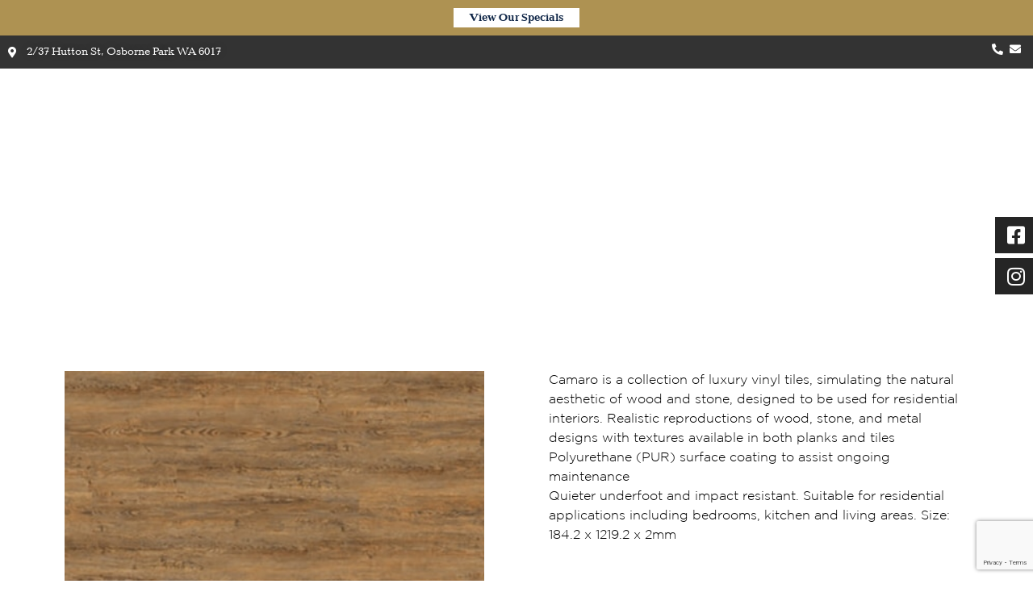

--- FILE ---
content_type: text/html; charset=UTF-8
request_url: https://www.titanfloors.com.au/products/polyflor-camaro-wild-amber-oak-2249/
body_size: 42485
content:
<!doctype html>
<html lang="en-AU" prefix="og: https://ogp.me/ns#">
<head> <script>
var gform;gform||(document.addEventListener("gform_main_scripts_loaded",function(){gform.scriptsLoaded=!0}),document.addEventListener("gform/theme/scripts_loaded",function(){gform.themeScriptsLoaded=!0}),window.addEventListener("DOMContentLoaded",function(){gform.domLoaded=!0}),gform={domLoaded:!1,scriptsLoaded:!1,themeScriptsLoaded:!1,isFormEditor:()=>"function"==typeof InitializeEditor,callIfLoaded:function(o){return!(!gform.domLoaded||!gform.scriptsLoaded||!gform.themeScriptsLoaded&&!gform.isFormEditor()||(gform.isFormEditor()&&console.warn("The use of gform.initializeOnLoaded() is deprecated in the form editor context and will be removed in Gravity Forms 3.1."),o(),0))},initializeOnLoaded:function(o){gform.callIfLoaded(o)||(document.addEventListener("gform_main_scripts_loaded",()=>{gform.scriptsLoaded=!0,gform.callIfLoaded(o)}),document.addEventListener("gform/theme/scripts_loaded",()=>{gform.themeScriptsLoaded=!0,gform.callIfLoaded(o)}),window.addEventListener("DOMContentLoaded",()=>{gform.domLoaded=!0,gform.callIfLoaded(o)}))},hooks:{action:{},filter:{}},addAction:function(o,r,e,t){gform.addHook("action",o,r,e,t)},addFilter:function(o,r,e,t){gform.addHook("filter",o,r,e,t)},doAction:function(o){gform.doHook("action",o,arguments)},applyFilters:function(o){return gform.doHook("filter",o,arguments)},removeAction:function(o,r){gform.removeHook("action",o,r)},removeFilter:function(o,r,e){gform.removeHook("filter",o,r,e)},addHook:function(o,r,e,t,n){null==gform.hooks[o][r]&&(gform.hooks[o][r]=[]);var d=gform.hooks[o][r];null==n&&(n=r+"_"+d.length),gform.hooks[o][r].push({tag:n,callable:e,priority:t=null==t?10:t})},doHook:function(r,o,e){var t;if(e=Array.prototype.slice.call(e,1),null!=gform.hooks[r][o]&&((o=gform.hooks[r][o]).sort(function(o,r){return o.priority-r.priority}),o.forEach(function(o){"function"!=typeof(t=o.callable)&&(t=window[t]),"action"==r?t.apply(null,e):e[0]=t.apply(null,e)})),"filter"==r)return e[0]},removeHook:function(o,r,t,n){var e;null!=gform.hooks[o][r]&&(e=(e=gform.hooks[o][r]).filter(function(o,r,e){return!!(null!=n&&n!=o.tag||null!=t&&t!=o.priority)}),gform.hooks[o][r]=e)}});
</script>
<meta charset="UTF-8"><script>if(navigator.userAgent.match(/MSIE|Internet Explorer/i)||navigator.userAgent.match(/Trident\/7\..*?rv:11/i)){var href=document.location.href;if(!href.match(/[?&]nowprocket/)){if(href.indexOf("?")==-1){if(href.indexOf("#")==-1){document.location.href=href+"?nowprocket=1"}else{document.location.href=href.replace("#","?nowprocket=1#")}}else{if(href.indexOf("#")==-1){document.location.href=href+"&nowprocket=1"}else{document.location.href=href.replace("#","&nowprocket=1#")}}}}</script><script>(()=>{class RocketLazyLoadScripts{constructor(){this.v="2.0.4",this.userEvents=["keydown","keyup","mousedown","mouseup","mousemove","mouseover","mouseout","touchmove","touchstart","touchend","touchcancel","wheel","click","dblclick","input"],this.attributeEvents=["onblur","onclick","oncontextmenu","ondblclick","onfocus","onmousedown","onmouseenter","onmouseleave","onmousemove","onmouseout","onmouseover","onmouseup","onmousewheel","onscroll","onsubmit"]}async t(){this.i(),this.o(),/iP(ad|hone)/.test(navigator.userAgent)&&this.h(),this.u(),this.l(this),this.m(),this.k(this),this.p(this),this._(),await Promise.all([this.R(),this.L()]),this.lastBreath=Date.now(),this.S(this),this.P(),this.D(),this.O(),this.M(),await this.C(this.delayedScripts.normal),await this.C(this.delayedScripts.defer),await this.C(this.delayedScripts.async),await this.T(),await this.F(),await this.j(),await this.A(),window.dispatchEvent(new Event("rocket-allScriptsLoaded")),this.everythingLoaded=!0,this.lastTouchEnd&&await new Promise(t=>setTimeout(t,500-Date.now()+this.lastTouchEnd)),this.I(),this.H(),this.U(),this.W()}i(){this.CSPIssue=sessionStorage.getItem("rocketCSPIssue"),document.addEventListener("securitypolicyviolation",t=>{this.CSPIssue||"script-src-elem"!==t.violatedDirective||"data"!==t.blockedURI||(this.CSPIssue=!0,sessionStorage.setItem("rocketCSPIssue",!0))},{isRocket:!0})}o(){window.addEventListener("pageshow",t=>{this.persisted=t.persisted,this.realWindowLoadedFired=!0},{isRocket:!0}),window.addEventListener("pagehide",()=>{this.onFirstUserAction=null},{isRocket:!0})}h(){let t;function e(e){t=e}window.addEventListener("touchstart",e,{isRocket:!0}),window.addEventListener("touchend",function i(o){o.changedTouches[0]&&t.changedTouches[0]&&Math.abs(o.changedTouches[0].pageX-t.changedTouches[0].pageX)<10&&Math.abs(o.changedTouches[0].pageY-t.changedTouches[0].pageY)<10&&o.timeStamp-t.timeStamp<200&&(window.removeEventListener("touchstart",e,{isRocket:!0}),window.removeEventListener("touchend",i,{isRocket:!0}),"INPUT"===o.target.tagName&&"text"===o.target.type||(o.target.dispatchEvent(new TouchEvent("touchend",{target:o.target,bubbles:!0})),o.target.dispatchEvent(new MouseEvent("mouseover",{target:o.target,bubbles:!0})),o.target.dispatchEvent(new PointerEvent("click",{target:o.target,bubbles:!0,cancelable:!0,detail:1,clientX:o.changedTouches[0].clientX,clientY:o.changedTouches[0].clientY})),event.preventDefault()))},{isRocket:!0})}q(t){this.userActionTriggered||("mousemove"!==t.type||this.firstMousemoveIgnored?"keyup"===t.type||"mouseover"===t.type||"mouseout"===t.type||(this.userActionTriggered=!0,this.onFirstUserAction&&this.onFirstUserAction()):this.firstMousemoveIgnored=!0),"click"===t.type&&t.preventDefault(),t.stopPropagation(),t.stopImmediatePropagation(),"touchstart"===this.lastEvent&&"touchend"===t.type&&(this.lastTouchEnd=Date.now()),"click"===t.type&&(this.lastTouchEnd=0),this.lastEvent=t.type,t.composedPath&&t.composedPath()[0].getRootNode()instanceof ShadowRoot&&(t.rocketTarget=t.composedPath()[0]),this.savedUserEvents.push(t)}u(){this.savedUserEvents=[],this.userEventHandler=this.q.bind(this),this.userEvents.forEach(t=>window.addEventListener(t,this.userEventHandler,{passive:!1,isRocket:!0})),document.addEventListener("visibilitychange",this.userEventHandler,{isRocket:!0})}U(){this.userEvents.forEach(t=>window.removeEventListener(t,this.userEventHandler,{passive:!1,isRocket:!0})),document.removeEventListener("visibilitychange",this.userEventHandler,{isRocket:!0}),this.savedUserEvents.forEach(t=>{(t.rocketTarget||t.target).dispatchEvent(new window[t.constructor.name](t.type,t))})}m(){const t="return false",e=Array.from(this.attributeEvents,t=>"data-rocket-"+t),i="["+this.attributeEvents.join("],[")+"]",o="[data-rocket-"+this.attributeEvents.join("],[data-rocket-")+"]",s=(e,i,o)=>{o&&o!==t&&(e.setAttribute("data-rocket-"+i,o),e["rocket"+i]=new Function("event",o),e.setAttribute(i,t))};new MutationObserver(t=>{for(const n of t)"attributes"===n.type&&(n.attributeName.startsWith("data-rocket-")||this.everythingLoaded?n.attributeName.startsWith("data-rocket-")&&this.everythingLoaded&&this.N(n.target,n.attributeName.substring(12)):s(n.target,n.attributeName,n.target.getAttribute(n.attributeName))),"childList"===n.type&&n.addedNodes.forEach(t=>{if(t.nodeType===Node.ELEMENT_NODE)if(this.everythingLoaded)for(const i of[t,...t.querySelectorAll(o)])for(const t of i.getAttributeNames())e.includes(t)&&this.N(i,t.substring(12));else for(const e of[t,...t.querySelectorAll(i)])for(const t of e.getAttributeNames())this.attributeEvents.includes(t)&&s(e,t,e.getAttribute(t))})}).observe(document,{subtree:!0,childList:!0,attributeFilter:[...this.attributeEvents,...e]})}I(){this.attributeEvents.forEach(t=>{document.querySelectorAll("[data-rocket-"+t+"]").forEach(e=>{this.N(e,t)})})}N(t,e){const i=t.getAttribute("data-rocket-"+e);i&&(t.setAttribute(e,i),t.removeAttribute("data-rocket-"+e))}k(t){Object.defineProperty(HTMLElement.prototype,"onclick",{get(){return this.rocketonclick||null},set(e){this.rocketonclick=e,this.setAttribute(t.everythingLoaded?"onclick":"data-rocket-onclick","this.rocketonclick(event)")}})}S(t){function e(e,i){let o=e[i];e[i]=null,Object.defineProperty(e,i,{get:()=>o,set(s){t.everythingLoaded?o=s:e["rocket"+i]=o=s}})}e(document,"onreadystatechange"),e(window,"onload"),e(window,"onpageshow");try{Object.defineProperty(document,"readyState",{get:()=>t.rocketReadyState,set(e){t.rocketReadyState=e},configurable:!0}),document.readyState="loading"}catch(t){console.log("WPRocket DJE readyState conflict, bypassing")}}l(t){this.originalAddEventListener=EventTarget.prototype.addEventListener,this.originalRemoveEventListener=EventTarget.prototype.removeEventListener,this.savedEventListeners=[],EventTarget.prototype.addEventListener=function(e,i,o){o&&o.isRocket||!t.B(e,this)&&!t.userEvents.includes(e)||t.B(e,this)&&!t.userActionTriggered||e.startsWith("rocket-")||t.everythingLoaded?t.originalAddEventListener.call(this,e,i,o):(t.savedEventListeners.push({target:this,remove:!1,type:e,func:i,options:o}),"mouseenter"!==e&&"mouseleave"!==e||t.originalAddEventListener.call(this,e,t.savedUserEvents.push,o))},EventTarget.prototype.removeEventListener=function(e,i,o){o&&o.isRocket||!t.B(e,this)&&!t.userEvents.includes(e)||t.B(e,this)&&!t.userActionTriggered||e.startsWith("rocket-")||t.everythingLoaded?t.originalRemoveEventListener.call(this,e,i,o):t.savedEventListeners.push({target:this,remove:!0,type:e,func:i,options:o})}}J(t,e){this.savedEventListeners=this.savedEventListeners.filter(i=>{let o=i.type,s=i.target||window;return e!==o||t!==s||(this.B(o,s)&&(i.type="rocket-"+o),this.$(i),!1)})}H(){EventTarget.prototype.addEventListener=this.originalAddEventListener,EventTarget.prototype.removeEventListener=this.originalRemoveEventListener,this.savedEventListeners.forEach(t=>this.$(t))}$(t){t.remove?this.originalRemoveEventListener.call(t.target,t.type,t.func,t.options):this.originalAddEventListener.call(t.target,t.type,t.func,t.options)}p(t){let e;function i(e){return t.everythingLoaded?e:e.split(" ").map(t=>"load"===t||t.startsWith("load.")?"rocket-jquery-load":t).join(" ")}function o(o){function s(e){const s=o.fn[e];o.fn[e]=o.fn.init.prototype[e]=function(){return this[0]===window&&t.userActionTriggered&&("string"==typeof arguments[0]||arguments[0]instanceof String?arguments[0]=i(arguments[0]):"object"==typeof arguments[0]&&Object.keys(arguments[0]).forEach(t=>{const e=arguments[0][t];delete arguments[0][t],arguments[0][i(t)]=e})),s.apply(this,arguments),this}}if(o&&o.fn&&!t.allJQueries.includes(o)){const e={DOMContentLoaded:[],"rocket-DOMContentLoaded":[]};for(const t in e)document.addEventListener(t,()=>{e[t].forEach(t=>t())},{isRocket:!0});o.fn.ready=o.fn.init.prototype.ready=function(i){function s(){parseInt(o.fn.jquery)>2?setTimeout(()=>i.bind(document)(o)):i.bind(document)(o)}return"function"==typeof i&&(t.realDomReadyFired?!t.userActionTriggered||t.fauxDomReadyFired?s():e["rocket-DOMContentLoaded"].push(s):e.DOMContentLoaded.push(s)),o([])},s("on"),s("one"),s("off"),t.allJQueries.push(o)}e=o}t.allJQueries=[],o(window.jQuery),Object.defineProperty(window,"jQuery",{get:()=>e,set(t){o(t)}})}P(){const t=new Map;document.write=document.writeln=function(e){const i=document.currentScript,o=document.createRange(),s=i.parentElement;let n=t.get(i);void 0===n&&(n=i.nextSibling,t.set(i,n));const c=document.createDocumentFragment();o.setStart(c,0),c.appendChild(o.createContextualFragment(e)),s.insertBefore(c,n)}}async R(){return new Promise(t=>{this.userActionTriggered?t():this.onFirstUserAction=t})}async L(){return new Promise(t=>{document.addEventListener("DOMContentLoaded",()=>{this.realDomReadyFired=!0,t()},{isRocket:!0})})}async j(){return this.realWindowLoadedFired?Promise.resolve():new Promise(t=>{window.addEventListener("load",t,{isRocket:!0})})}M(){this.pendingScripts=[];this.scriptsMutationObserver=new MutationObserver(t=>{for(const e of t)e.addedNodes.forEach(t=>{"SCRIPT"!==t.tagName||t.noModule||t.isWPRocket||this.pendingScripts.push({script:t,promise:new Promise(e=>{const i=()=>{const i=this.pendingScripts.findIndex(e=>e.script===t);i>=0&&this.pendingScripts.splice(i,1),e()};t.addEventListener("load",i,{isRocket:!0}),t.addEventListener("error",i,{isRocket:!0}),setTimeout(i,1e3)})})})}),this.scriptsMutationObserver.observe(document,{childList:!0,subtree:!0})}async F(){await this.X(),this.pendingScripts.length?(await this.pendingScripts[0].promise,await this.F()):this.scriptsMutationObserver.disconnect()}D(){this.delayedScripts={normal:[],async:[],defer:[]},document.querySelectorAll("script[type$=rocketlazyloadscript]").forEach(t=>{t.hasAttribute("data-rocket-src")?t.hasAttribute("async")&&!1!==t.async?this.delayedScripts.async.push(t):t.hasAttribute("defer")&&!1!==t.defer||"module"===t.getAttribute("data-rocket-type")?this.delayedScripts.defer.push(t):this.delayedScripts.normal.push(t):this.delayedScripts.normal.push(t)})}async _(){await this.L();let t=[];document.querySelectorAll("script[type$=rocketlazyloadscript][data-rocket-src]").forEach(e=>{let i=e.getAttribute("data-rocket-src");if(i&&!i.startsWith("data:")){i.startsWith("//")&&(i=location.protocol+i);try{const o=new URL(i).origin;o!==location.origin&&t.push({src:o,crossOrigin:e.crossOrigin||"module"===e.getAttribute("data-rocket-type")})}catch(t){}}}),t=[...new Map(t.map(t=>[JSON.stringify(t),t])).values()],this.Y(t,"preconnect")}async G(t){if(await this.K(),!0!==t.noModule||!("noModule"in HTMLScriptElement.prototype))return new Promise(e=>{let i;function o(){(i||t).setAttribute("data-rocket-status","executed"),e()}try{if(navigator.userAgent.includes("Firefox/")||""===navigator.vendor||this.CSPIssue)i=document.createElement("script"),[...t.attributes].forEach(t=>{let e=t.nodeName;"type"!==e&&("data-rocket-type"===e&&(e="type"),"data-rocket-src"===e&&(e="src"),i.setAttribute(e,t.nodeValue))}),t.text&&(i.text=t.text),t.nonce&&(i.nonce=t.nonce),i.hasAttribute("src")?(i.addEventListener("load",o,{isRocket:!0}),i.addEventListener("error",()=>{i.setAttribute("data-rocket-status","failed-network"),e()},{isRocket:!0}),setTimeout(()=>{i.isConnected||e()},1)):(i.text=t.text,o()),i.isWPRocket=!0,t.parentNode.replaceChild(i,t);else{const i=t.getAttribute("data-rocket-type"),s=t.getAttribute("data-rocket-src");i?(t.type=i,t.removeAttribute("data-rocket-type")):t.removeAttribute("type"),t.addEventListener("load",o,{isRocket:!0}),t.addEventListener("error",i=>{this.CSPIssue&&i.target.src.startsWith("data:")?(console.log("WPRocket: CSP fallback activated"),t.removeAttribute("src"),this.G(t).then(e)):(t.setAttribute("data-rocket-status","failed-network"),e())},{isRocket:!0}),s?(t.fetchPriority="high",t.removeAttribute("data-rocket-src"),t.src=s):t.src="data:text/javascript;base64,"+window.btoa(unescape(encodeURIComponent(t.text)))}}catch(i){t.setAttribute("data-rocket-status","failed-transform"),e()}});t.setAttribute("data-rocket-status","skipped")}async C(t){const e=t.shift();return e?(e.isConnected&&await this.G(e),this.C(t)):Promise.resolve()}O(){this.Y([...this.delayedScripts.normal,...this.delayedScripts.defer,...this.delayedScripts.async],"preload")}Y(t,e){this.trash=this.trash||[];let i=!0;var o=document.createDocumentFragment();t.forEach(t=>{const s=t.getAttribute&&t.getAttribute("data-rocket-src")||t.src;if(s&&!s.startsWith("data:")){const n=document.createElement("link");n.href=s,n.rel=e,"preconnect"!==e&&(n.as="script",n.fetchPriority=i?"high":"low"),t.getAttribute&&"module"===t.getAttribute("data-rocket-type")&&(n.crossOrigin=!0),t.crossOrigin&&(n.crossOrigin=t.crossOrigin),t.integrity&&(n.integrity=t.integrity),t.nonce&&(n.nonce=t.nonce),o.appendChild(n),this.trash.push(n),i=!1}}),document.head.appendChild(o)}W(){this.trash.forEach(t=>t.remove())}async T(){try{document.readyState="interactive"}catch(t){}this.fauxDomReadyFired=!0;try{await this.K(),this.J(document,"readystatechange"),document.dispatchEvent(new Event("rocket-readystatechange")),await this.K(),document.rocketonreadystatechange&&document.rocketonreadystatechange(),await this.K(),this.J(document,"DOMContentLoaded"),document.dispatchEvent(new Event("rocket-DOMContentLoaded")),await this.K(),this.J(window,"DOMContentLoaded"),window.dispatchEvent(new Event("rocket-DOMContentLoaded"))}catch(t){console.error(t)}}async A(){try{document.readyState="complete"}catch(t){}try{await this.K(),this.J(document,"readystatechange"),document.dispatchEvent(new Event("rocket-readystatechange")),await this.K(),document.rocketonreadystatechange&&document.rocketonreadystatechange(),await this.K(),this.J(window,"load"),window.dispatchEvent(new Event("rocket-load")),await this.K(),window.rocketonload&&window.rocketonload(),await this.K(),this.allJQueries.forEach(t=>t(window).trigger("rocket-jquery-load")),await this.K(),this.J(window,"pageshow");const t=new Event("rocket-pageshow");t.persisted=this.persisted,window.dispatchEvent(t),await this.K(),window.rocketonpageshow&&window.rocketonpageshow({persisted:this.persisted})}catch(t){console.error(t)}}async K(){Date.now()-this.lastBreath>45&&(await this.X(),this.lastBreath=Date.now())}async X(){return document.hidden?new Promise(t=>setTimeout(t)):new Promise(t=>requestAnimationFrame(t))}B(t,e){return e===document&&"readystatechange"===t||(e===document&&"DOMContentLoaded"===t||(e===window&&"DOMContentLoaded"===t||(e===window&&"load"===t||e===window&&"pageshow"===t)))}static run(){(new RocketLazyLoadScripts).t()}}RocketLazyLoadScripts.run()})();</script>
	
	<meta name="viewport" content="width=device-width, initial-scale=1">
	<link rel="profile" href="https://gmpg.org/xfn/11">
	
<!-- Search Engine Optimisation by Rank Math PRO - https://rankmath.com/ -->
<title>Polyflor Camaro Wild Amber Oak 2249 | Titan Timber Flooring</title>
<meta name="description" content="Polyflor Camaro Wild Amber Oak 2249 | Browse premium designs, sustainable options, and expert craftsmanship with Titan Timber Flooring."/>
<meta name="robots" content="follow, index, max-snippet:-1, max-video-preview:-1, max-image-preview:large"/>
<link rel="canonical" href="https://www.titanfloors.com.au/products/polyflor-camaro-wild-amber-oak-2249/" />
<meta property="og:locale" content="en_US" />
<meta property="og:type" content="product" />
<meta property="og:title" content="Polyflor Camaro Wild Amber Oak 2249 | Titan Timber Flooring" />
<meta property="og:description" content="Polyflor Camaro Wild Amber Oak 2249 | Browse premium designs, sustainable options, and expert craftsmanship with Titan Timber Flooring." />
<meta property="og:url" content="https://www.titanfloors.com.au/products/polyflor-camaro-wild-amber-oak-2249/" />
<meta property="og:site_name" content="TITAN TIMBER FLOORING" />
<meta property="og:updated_time" content="2025-05-14T23:37:29+00:00" />
<meta property="og:image" content="https://www.titanfloors.com.au/wp-content/uploads/2024/02/wild_amber_oak_2249.jpg" />
<meta property="og:image:secure_url" content="https://www.titanfloors.com.au/wp-content/uploads/2024/02/wild_amber_oak_2249.jpg" />
<meta property="og:image:width" content="450" />
<meta property="og:image:height" content="310" />
<meta property="og:image:alt" content="Warm-toned vinyl flooring with rich golden brown hues and realistic woodgrain texture" />
<meta property="og:image:type" content="image/jpeg" />
<meta property="product:brand" content="Hybrid / Vinyl Plank Flooring" />
<meta property="product:price:currency" content="AUD" />
<meta property="product:availability" content="instock" />
<meta property="product:retailer_item_id" content="4892a72360eb" />
<meta name="twitter:card" content="summary_large_image" />
<meta name="twitter:title" content="Polyflor Camaro Wild Amber Oak 2249 | Titan Timber Flooring" />
<meta name="twitter:description" content="Polyflor Camaro Wild Amber Oak 2249 | Browse premium designs, sustainable options, and expert craftsmanship with Titan Timber Flooring." />
<meta name="twitter:image" content="https://www.titanfloors.com.au/wp-content/uploads/2024/02/wild_amber_oak_2249.jpg" />
<meta name="twitter:label1" content="Price" />
<meta name="twitter:data1" content="&#036;0.00" />
<meta name="twitter:label2" content="Availability" />
<meta name="twitter:data2" content="In stock" />
<!-- /Rank Math WordPress SEO plugin -->

<link data-minify="1" rel="stylesheet" type="text/css" href="https://www.titanfloors.com.au/wp-content/cache/min/1/nra8mjq.css?ver=1768782780"><style id='wp-img-auto-sizes-contain-inline-css'>
img:is([sizes=auto i],[sizes^="auto," i]){contain-intrinsic-size:3000px 1500px}
/*# sourceURL=wp-img-auto-sizes-contain-inline-css */
</style>
<link data-minify="1" rel='stylesheet' id='swiper-css' href='https://www.titanfloors.com.au/wp-content/cache/min/1/wp-content/plugins/elementor/assets/lib/swiper/v8/css/swiper.min.css?ver=1768782780' media='all' />
<link rel='stylesheet' id='e-swiper-css' href='https://www.titanfloors.com.au/wp-content/plugins/elementor/assets/css/conditionals/e-swiper.min.css?ver=3.34.1' media='all' />
<link rel='stylesheet' id='elementor-icons-shared-0-css' href='https://www.titanfloors.com.au/wp-content/plugins/elementor/assets/lib/font-awesome/css/fontawesome.min.css?ver=5.15.3' media='all' />
<link data-minify="1" rel='stylesheet' id='elementor-icons-fa-solid-css' href='https://www.titanfloors.com.au/wp-content/cache/min/1/wp-content/plugins/elementor/assets/lib/font-awesome/css/solid.min.css?ver=1768782780' media='all' />
<link data-minify="1" rel='stylesheet' id='jet-engine-frontend-css' href='https://www.titanfloors.com.au/wp-content/cache/min/1/wp-content/plugins/jet-engine/assets/css/frontend.css?ver=1768782780' media='all' />
<style id='global-styles-inline-css'>
:root{--wp--preset--aspect-ratio--square: 1;--wp--preset--aspect-ratio--4-3: 4/3;--wp--preset--aspect-ratio--3-4: 3/4;--wp--preset--aspect-ratio--3-2: 3/2;--wp--preset--aspect-ratio--2-3: 2/3;--wp--preset--aspect-ratio--16-9: 16/9;--wp--preset--aspect-ratio--9-16: 9/16;--wp--preset--color--black: #000000;--wp--preset--color--cyan-bluish-gray: #abb8c3;--wp--preset--color--white: #ffffff;--wp--preset--color--pale-pink: #f78da7;--wp--preset--color--vivid-red: #cf2e2e;--wp--preset--color--luminous-vivid-orange: #ff6900;--wp--preset--color--luminous-vivid-amber: #fcb900;--wp--preset--color--light-green-cyan: #7bdcb5;--wp--preset--color--vivid-green-cyan: #00d084;--wp--preset--color--pale-cyan-blue: #8ed1fc;--wp--preset--color--vivid-cyan-blue: #0693e3;--wp--preset--color--vivid-purple: #9b51e0;--wp--preset--gradient--vivid-cyan-blue-to-vivid-purple: linear-gradient(135deg,rgb(6,147,227) 0%,rgb(155,81,224) 100%);--wp--preset--gradient--light-green-cyan-to-vivid-green-cyan: linear-gradient(135deg,rgb(122,220,180) 0%,rgb(0,208,130) 100%);--wp--preset--gradient--luminous-vivid-amber-to-luminous-vivid-orange: linear-gradient(135deg,rgb(252,185,0) 0%,rgb(255,105,0) 100%);--wp--preset--gradient--luminous-vivid-orange-to-vivid-red: linear-gradient(135deg,rgb(255,105,0) 0%,rgb(207,46,46) 100%);--wp--preset--gradient--very-light-gray-to-cyan-bluish-gray: linear-gradient(135deg,rgb(238,238,238) 0%,rgb(169,184,195) 100%);--wp--preset--gradient--cool-to-warm-spectrum: linear-gradient(135deg,rgb(74,234,220) 0%,rgb(151,120,209) 20%,rgb(207,42,186) 40%,rgb(238,44,130) 60%,rgb(251,105,98) 80%,rgb(254,248,76) 100%);--wp--preset--gradient--blush-light-purple: linear-gradient(135deg,rgb(255,206,236) 0%,rgb(152,150,240) 100%);--wp--preset--gradient--blush-bordeaux: linear-gradient(135deg,rgb(254,205,165) 0%,rgb(254,45,45) 50%,rgb(107,0,62) 100%);--wp--preset--gradient--luminous-dusk: linear-gradient(135deg,rgb(255,203,112) 0%,rgb(199,81,192) 50%,rgb(65,88,208) 100%);--wp--preset--gradient--pale-ocean: linear-gradient(135deg,rgb(255,245,203) 0%,rgb(182,227,212) 50%,rgb(51,167,181) 100%);--wp--preset--gradient--electric-grass: linear-gradient(135deg,rgb(202,248,128) 0%,rgb(113,206,126) 100%);--wp--preset--gradient--midnight: linear-gradient(135deg,rgb(2,3,129) 0%,rgb(40,116,252) 100%);--wp--preset--font-size--small: 13px;--wp--preset--font-size--medium: 20px;--wp--preset--font-size--large: 36px;--wp--preset--font-size--x-large: 42px;--wp--preset--spacing--20: 0.44rem;--wp--preset--spacing--30: 0.67rem;--wp--preset--spacing--40: 1rem;--wp--preset--spacing--50: 1.5rem;--wp--preset--spacing--60: 2.25rem;--wp--preset--spacing--70: 3.38rem;--wp--preset--spacing--80: 5.06rem;--wp--preset--shadow--natural: 6px 6px 9px rgba(0, 0, 0, 0.2);--wp--preset--shadow--deep: 12px 12px 50px rgba(0, 0, 0, 0.4);--wp--preset--shadow--sharp: 6px 6px 0px rgba(0, 0, 0, 0.2);--wp--preset--shadow--outlined: 6px 6px 0px -3px rgb(255, 255, 255), 6px 6px rgb(0, 0, 0);--wp--preset--shadow--crisp: 6px 6px 0px rgb(0, 0, 0);}:root { --wp--style--global--content-size: 800px;--wp--style--global--wide-size: 1200px; }:where(body) { margin: 0; }.wp-site-blocks > .alignleft { float: left; margin-right: 2em; }.wp-site-blocks > .alignright { float: right; margin-left: 2em; }.wp-site-blocks > .aligncenter { justify-content: center; margin-left: auto; margin-right: auto; }:where(.wp-site-blocks) > * { margin-block-start: 24px; margin-block-end: 0; }:where(.wp-site-blocks) > :first-child { margin-block-start: 0; }:where(.wp-site-blocks) > :last-child { margin-block-end: 0; }:root { --wp--style--block-gap: 24px; }:root :where(.is-layout-flow) > :first-child{margin-block-start: 0;}:root :where(.is-layout-flow) > :last-child{margin-block-end: 0;}:root :where(.is-layout-flow) > *{margin-block-start: 24px;margin-block-end: 0;}:root :where(.is-layout-constrained) > :first-child{margin-block-start: 0;}:root :where(.is-layout-constrained) > :last-child{margin-block-end: 0;}:root :where(.is-layout-constrained) > *{margin-block-start: 24px;margin-block-end: 0;}:root :where(.is-layout-flex){gap: 24px;}:root :where(.is-layout-grid){gap: 24px;}.is-layout-flow > .alignleft{float: left;margin-inline-start: 0;margin-inline-end: 2em;}.is-layout-flow > .alignright{float: right;margin-inline-start: 2em;margin-inline-end: 0;}.is-layout-flow > .aligncenter{margin-left: auto !important;margin-right: auto !important;}.is-layout-constrained > .alignleft{float: left;margin-inline-start: 0;margin-inline-end: 2em;}.is-layout-constrained > .alignright{float: right;margin-inline-start: 2em;margin-inline-end: 0;}.is-layout-constrained > .aligncenter{margin-left: auto !important;margin-right: auto !important;}.is-layout-constrained > :where(:not(.alignleft):not(.alignright):not(.alignfull)){max-width: var(--wp--style--global--content-size);margin-left: auto !important;margin-right: auto !important;}.is-layout-constrained > .alignwide{max-width: var(--wp--style--global--wide-size);}body .is-layout-flex{display: flex;}.is-layout-flex{flex-wrap: wrap;align-items: center;}.is-layout-flex > :is(*, div){margin: 0;}body .is-layout-grid{display: grid;}.is-layout-grid > :is(*, div){margin: 0;}body{padding-top: 0px;padding-right: 0px;padding-bottom: 0px;padding-left: 0px;}a:where(:not(.wp-element-button)){text-decoration: underline;}:root :where(.wp-element-button, .wp-block-button__link){background-color: #32373c;border-width: 0;color: #fff;font-family: inherit;font-size: inherit;font-style: inherit;font-weight: inherit;letter-spacing: inherit;line-height: inherit;padding-top: calc(0.667em + 2px);padding-right: calc(1.333em + 2px);padding-bottom: calc(0.667em + 2px);padding-left: calc(1.333em + 2px);text-decoration: none;text-transform: inherit;}.has-black-color{color: var(--wp--preset--color--black) !important;}.has-cyan-bluish-gray-color{color: var(--wp--preset--color--cyan-bluish-gray) !important;}.has-white-color{color: var(--wp--preset--color--white) !important;}.has-pale-pink-color{color: var(--wp--preset--color--pale-pink) !important;}.has-vivid-red-color{color: var(--wp--preset--color--vivid-red) !important;}.has-luminous-vivid-orange-color{color: var(--wp--preset--color--luminous-vivid-orange) !important;}.has-luminous-vivid-amber-color{color: var(--wp--preset--color--luminous-vivid-amber) !important;}.has-light-green-cyan-color{color: var(--wp--preset--color--light-green-cyan) !important;}.has-vivid-green-cyan-color{color: var(--wp--preset--color--vivid-green-cyan) !important;}.has-pale-cyan-blue-color{color: var(--wp--preset--color--pale-cyan-blue) !important;}.has-vivid-cyan-blue-color{color: var(--wp--preset--color--vivid-cyan-blue) !important;}.has-vivid-purple-color{color: var(--wp--preset--color--vivid-purple) !important;}.has-black-background-color{background-color: var(--wp--preset--color--black) !important;}.has-cyan-bluish-gray-background-color{background-color: var(--wp--preset--color--cyan-bluish-gray) !important;}.has-white-background-color{background-color: var(--wp--preset--color--white) !important;}.has-pale-pink-background-color{background-color: var(--wp--preset--color--pale-pink) !important;}.has-vivid-red-background-color{background-color: var(--wp--preset--color--vivid-red) !important;}.has-luminous-vivid-orange-background-color{background-color: var(--wp--preset--color--luminous-vivid-orange) !important;}.has-luminous-vivid-amber-background-color{background-color: var(--wp--preset--color--luminous-vivid-amber) !important;}.has-light-green-cyan-background-color{background-color: var(--wp--preset--color--light-green-cyan) !important;}.has-vivid-green-cyan-background-color{background-color: var(--wp--preset--color--vivid-green-cyan) !important;}.has-pale-cyan-blue-background-color{background-color: var(--wp--preset--color--pale-cyan-blue) !important;}.has-vivid-cyan-blue-background-color{background-color: var(--wp--preset--color--vivid-cyan-blue) !important;}.has-vivid-purple-background-color{background-color: var(--wp--preset--color--vivid-purple) !important;}.has-black-border-color{border-color: var(--wp--preset--color--black) !important;}.has-cyan-bluish-gray-border-color{border-color: var(--wp--preset--color--cyan-bluish-gray) !important;}.has-white-border-color{border-color: var(--wp--preset--color--white) !important;}.has-pale-pink-border-color{border-color: var(--wp--preset--color--pale-pink) !important;}.has-vivid-red-border-color{border-color: var(--wp--preset--color--vivid-red) !important;}.has-luminous-vivid-orange-border-color{border-color: var(--wp--preset--color--luminous-vivid-orange) !important;}.has-luminous-vivid-amber-border-color{border-color: var(--wp--preset--color--luminous-vivid-amber) !important;}.has-light-green-cyan-border-color{border-color: var(--wp--preset--color--light-green-cyan) !important;}.has-vivid-green-cyan-border-color{border-color: var(--wp--preset--color--vivid-green-cyan) !important;}.has-pale-cyan-blue-border-color{border-color: var(--wp--preset--color--pale-cyan-blue) !important;}.has-vivid-cyan-blue-border-color{border-color: var(--wp--preset--color--vivid-cyan-blue) !important;}.has-vivid-purple-border-color{border-color: var(--wp--preset--color--vivid-purple) !important;}.has-vivid-cyan-blue-to-vivid-purple-gradient-background{background: var(--wp--preset--gradient--vivid-cyan-blue-to-vivid-purple) !important;}.has-light-green-cyan-to-vivid-green-cyan-gradient-background{background: var(--wp--preset--gradient--light-green-cyan-to-vivid-green-cyan) !important;}.has-luminous-vivid-amber-to-luminous-vivid-orange-gradient-background{background: var(--wp--preset--gradient--luminous-vivid-amber-to-luminous-vivid-orange) !important;}.has-luminous-vivid-orange-to-vivid-red-gradient-background{background: var(--wp--preset--gradient--luminous-vivid-orange-to-vivid-red) !important;}.has-very-light-gray-to-cyan-bluish-gray-gradient-background{background: var(--wp--preset--gradient--very-light-gray-to-cyan-bluish-gray) !important;}.has-cool-to-warm-spectrum-gradient-background{background: var(--wp--preset--gradient--cool-to-warm-spectrum) !important;}.has-blush-light-purple-gradient-background{background: var(--wp--preset--gradient--blush-light-purple) !important;}.has-blush-bordeaux-gradient-background{background: var(--wp--preset--gradient--blush-bordeaux) !important;}.has-luminous-dusk-gradient-background{background: var(--wp--preset--gradient--luminous-dusk) !important;}.has-pale-ocean-gradient-background{background: var(--wp--preset--gradient--pale-ocean) !important;}.has-electric-grass-gradient-background{background: var(--wp--preset--gradient--electric-grass) !important;}.has-midnight-gradient-background{background: var(--wp--preset--gradient--midnight) !important;}.has-small-font-size{font-size: var(--wp--preset--font-size--small) !important;}.has-medium-font-size{font-size: var(--wp--preset--font-size--medium) !important;}.has-large-font-size{font-size: var(--wp--preset--font-size--large) !important;}.has-x-large-font-size{font-size: var(--wp--preset--font-size--x-large) !important;}
:root :where(.wp-block-pullquote){font-size: 1.5em;line-height: 1.6;}
/*# sourceURL=global-styles-inline-css */
</style>
<link rel='stylesheet' id='photoswipe-css' href='https://www.titanfloors.com.au/wp-content/cache/background-css/1/www.titanfloors.com.au/wp-content/plugins/woocommerce/assets/css/photoswipe/photoswipe.min.css?ver=10.4.3&wpr_t=1769822756' media='all' />
<link rel='stylesheet' id='photoswipe-default-skin-css' href='https://www.titanfloors.com.au/wp-content/cache/background-css/1/www.titanfloors.com.au/wp-content/plugins/woocommerce/assets/css/photoswipe/default-skin/default-skin.min.css?ver=10.4.3&wpr_t=1769822756' media='all' />
<link data-minify="1" rel='stylesheet' id='woocommerce-layout-css' href='https://www.titanfloors.com.au/wp-content/cache/min/1/wp-content/plugins/woocommerce/assets/css/woocommerce-layout.css?ver=1768782780' media='all' />
<link data-minify="1" rel='stylesheet' id='woocommerce-smallscreen-css' href='https://www.titanfloors.com.au/wp-content/cache/min/1/wp-content/plugins/woocommerce/assets/css/woocommerce-smallscreen.css?ver=1768782780' media='only screen and (max-width: 768px)' />
<link data-minify="1" rel='stylesheet' id='woocommerce-general-css' href='https://www.titanfloors.com.au/wp-content/cache/background-css/1/www.titanfloors.com.au/wp-content/cache/min/1/wp-content/plugins/woocommerce/assets/css/woocommerce.css?ver=1768782780&wpr_t=1769822756' media='all' />
<style id='woocommerce-inline-inline-css'>
.woocommerce form .form-row .required { visibility: visible; }
/*# sourceURL=woocommerce-inline-inline-css */
</style>
<link data-minify="1" rel='stylesheet' id='hello-elementor-css' href='https://www.titanfloors.com.au/wp-content/cache/min/1/wp-content/themes/hello-elementor/assets/css/reset.css?ver=1768782780' media='all' />
<link data-minify="1" rel='stylesheet' id='hello-elementor-child-css' href='https://www.titanfloors.com.au/wp-content/cache/min/1/wp-content/themes/hello-elementor-child/style.css?ver=1768782780' media='all' />
<link data-minify="1" rel='stylesheet' id='hello-elementor-header-footer-css' href='https://www.titanfloors.com.au/wp-content/cache/min/1/wp-content/themes/hello-elementor/assets/css/header-footer.css?ver=1768782780' media='all' />
<link data-minify="1" rel='stylesheet' id='jet-woo-builder-css' href='https://www.titanfloors.com.au/wp-content/cache/min/1/wp-content/plugins/jet-woo-builder/assets/css/frontend.css?ver=1768782780' media='all' />
<style id='jet-woo-builder-inline-css'>
@font-face {
				font-family: "WooCommerce";
				font-weight: normal;
				font-style: normal;
				src: url("https://www.titanfloors.com.au/wp-content/plugins/woocommerce/assets/fonts/WooCommerce.eot");
				src: url("https://www.titanfloors.com.au/wp-content/plugins/woocommerce/assets/fonts/WooCommerce.eot?#iefix") format("embedded-opentype"),
					 url("https://www.titanfloors.com.au/wp-content/plugins/woocommerce/assets/fonts/WooCommerce.woff") format("woff"),
					 url("https://www.titanfloors.com.au/wp-content/plugins/woocommerce/assets/fonts/WooCommerce.ttf") format("truetype"),
					 url("https://www.titanfloors.com.au/wp-content/plugins/woocommerce/assets/fonts/WooCommerce.svg#WooCommerce") format("svg");
			}
/*# sourceURL=jet-woo-builder-inline-css */
</style>
<link data-minify="1" rel='stylesheet' id='jet-woo-builder-frontend-font-css' href='https://www.titanfloors.com.au/wp-content/cache/min/1/wp-content/plugins/jet-woo-builder/assets/css/lib/jetwoobuilder-frontend-font/css/jetwoobuilder-frontend-font.css?ver=1768782780' media='all' />
<link rel='stylesheet' id='e-animation-grow-css' href='https://www.titanfloors.com.au/wp-content/plugins/elementor/assets/lib/animations/styles/e-animation-grow.min.css?ver=3.34.1' media='all' />
<link rel='stylesheet' id='e-sticky-css' href='https://www.titanfloors.com.au/wp-content/plugins/elementor-pro/assets/css/modules/sticky.min.css?ver=3.34.0' media='all' />
<link rel='stylesheet' id='elementor-frontend-css' href='https://www.titanfloors.com.au/wp-content/uploads/elementor/css/custom-frontend.min.css?ver=1768782779' media='all' />
<style id='elementor-frontend-inline-css'>
.elementor-3362 .elementor-element.elementor-element-eb77430{--display:flex;--flex-direction:row;--container-widget-width:initial;--container-widget-height:100%;--container-widget-flex-grow:1;--container-widget-align-self:stretch;--flex-wrap-mobile:wrap;}.elementor-3362 .elementor-element.elementor-element-2e6edfe{--display:flex;}.elementor-widget-flip-box .elementor-flip-box__front .elementor-flip-box__layer__title{font-family:var( --e-global-typography-primary-font-family ), Sans-serif;font-size:var( --e-global-typography-primary-font-size );font-weight:var( --e-global-typography-primary-font-weight );}.elementor-widget-flip-box .elementor-flip-box__front .elementor-flip-box__layer__description{font-family:var( --e-global-typography-text-font-family ), Sans-serif;font-size:var( --e-global-typography-text-font-size );font-weight:var( --e-global-typography-text-font-weight );}.elementor-widget-flip-box .elementor-flip-box__back .elementor-flip-box__layer__title{font-family:var( --e-global-typography-primary-font-family ), Sans-serif;font-size:var( --e-global-typography-primary-font-size );font-weight:var( --e-global-typography-primary-font-weight );}.elementor-widget-flip-box .elementor-flip-box__back .elementor-flip-box__layer__description{font-family:var( --e-global-typography-text-font-family ), Sans-serif;font-size:var( --e-global-typography-text-font-size );font-weight:var( --e-global-typography-text-font-weight );}.elementor-widget-flip-box .elementor-flip-box__button{font-family:var( --e-global-typography-accent-font-family ), Sans-serif;font-size:var( --e-global-typography-accent-font-size );font-weight:var( --e-global-typography-accent-font-weight );}.elementor-3362 .elementor-element.elementor-element-3d889f2 .elementor-flip-box__front{background-color:var( --e-global-color-primary );background-position:center center;background-repeat:no-repeat;background-size:cover;}.elementor-3362 .elementor-element.elementor-element-3d889f2 .elementor-flip-box__back{background-color:var( --e-global-color-04a4e03 );background-position:center center;background-repeat:no-repeat;background-size:cover;}.elementor-3362 .elementor-element.elementor-element-3d889f2 .elementor-flip-box{height:400px;}.elementor-3362 .elementor-element.elementor-element-3d889f2 .elementor-flip-box__front .elementor-flip-box__layer__overlay{text-align:center;}.elementor-3362 .elementor-element.elementor-element-3d889f2 .elementor-icon i{transform:rotate(0deg);}.elementor-3362 .elementor-element.elementor-element-3d889f2 .elementor-icon svg{transform:rotate(0deg);}.elementor-3362 .elementor-element.elementor-element-3d889f2 .elementor-flip-box__back .elementor-flip-box__layer__overlay{text-align:center;}.elementor-3362 .elementor-element.elementor-element-3d889f2 .elementor-flip-box__button{margin-inline-center:0;}.elementor-3362 .elementor-element.elementor-element-4301a9f{--spacer-size:50px;}.elementor-widget-button .elementor-button{font-family:var( --e-global-typography-accent-font-family ), Sans-serif;font-size:var( --e-global-typography-accent-font-size );font-weight:var( --e-global-typography-accent-font-weight );}.elementor-3362 .elementor-element.elementor-element-d1c294e{--display:flex;}.elementor-widget-woocommerce-product-content{font-family:var( --e-global-typography-text-font-family ), Sans-serif;font-size:var( --e-global-typography-text-font-size );font-weight:var( --e-global-typography-text-font-weight );}.elementor-3362 .elementor-element.elementor-element-62d9ec3{--display:flex;--flex-direction:column;--container-widget-width:calc( ( 1 - var( --container-widget-flex-grow ) ) * 100% );--container-widget-height:initial;--container-widget-flex-grow:0;--container-widget-align-self:initial;--flex-wrap-mobile:wrap;--justify-content:center;--align-items:center;}.elementor-3362 .elementor-element.elementor-element-62d9ec3:not(.elementor-motion-effects-element-type-background), .elementor-3362 .elementor-element.elementor-element-62d9ec3 > .elementor-motion-effects-container > .elementor-motion-effects-layer{background-color:var( --e-global-color-04a4e03 );}.elementor-3362 .elementor-element.elementor-element-35c63af{--spacer-size:50px;}.elementor-widget-woocommerce-product-related.elementor-wc-products ul.products li.product .woocommerce-loop-product__title, .elementor-widget-woocommerce-product-related.elementor-wc-products ul.products li.product .woocommerce-loop-category__title{font-family:var( --e-global-typography-primary-font-family ), Sans-serif;font-size:var( --e-global-typography-primary-font-size );font-weight:var( --e-global-typography-primary-font-weight );}.woocommerce .elementor-widget-woocommerce-product-related.elementor-wc-products .products > h2{font-family:var( --e-global-typography-primary-font-family ), Sans-serif;font-size:var( --e-global-typography-primary-font-size );font-weight:var( --e-global-typography-primary-font-weight );}.elementor-widget-woocommerce-product-related.elementor-wc-products ul.products li.product .price{font-family:var( --e-global-typography-primary-font-family ), Sans-serif;font-size:var( --e-global-typography-primary-font-size );font-weight:var( --e-global-typography-primary-font-weight );}.elementor-widget-woocommerce-product-related.elementor-wc-products ul.products li.product .price del {font-family:var( --e-global-typography-primary-font-family ), Sans-serif;font-size:var( --e-global-typography-primary-font-size );font-weight:var( --e-global-typography-primary-font-weight );}.elementor-widget-woocommerce-product-related.elementor-wc-products ul.products li.product .button{font-family:var( --e-global-typography-accent-font-family ), Sans-serif;font-size:var( --e-global-typography-accent-font-size );font-weight:var( --e-global-typography-accent-font-weight );}.elementor-widget-woocommerce-product-related.elementor-wc-products .added_to_cart{font-family:var( --e-global-typography-accent-font-family ), Sans-serif;font-size:var( --e-global-typography-accent-font-size );font-weight:var( --e-global-typography-accent-font-weight );}.elementor-3362 .elementor-element.elementor-element-af326be.elementor-wc-products ul.products li.product{text-align:center;}.elementor-3362 .elementor-element.elementor-element-af326be.elementor-wc-products  ul.products{grid-column-gap:20px;grid-row-gap:40px;}.elementor-3362 .elementor-element.elementor-element-af326be.elementor-wc-products ul.products li.product .woocommerce-loop-product__title{color:var( --e-global-color-secondary );}.elementor-3362 .elementor-element.elementor-element-af326be.elementor-wc-products ul.products li.product .woocommerce-loop-category__title{color:var( --e-global-color-secondary );}.elementor-3362 .elementor-element.elementor-element-af326be.elementor-wc-products ul.products li.product .woocommerce-loop-product__title, .elementor-3362 .elementor-element.elementor-element-af326be.elementor-wc-products ul.products li.product .woocommerce-loop-category__title{font-family:"Gotham Light", Sans-serif;font-size:16px;font-weight:500;}.woocommerce .elementor-3362 .elementor-element.elementor-element-af326be.elementor-wc-products .products > h2{color:var( --e-global-color-secondary );font-family:var( --e-global-typography-secondary-font-family ), Sans-serif;font-size:var( --e-global-typography-secondary-font-size );font-weight:var( --e-global-typography-secondary-font-weight );}.elementor-3362 .elementor-element.elementor-element-af326be.elementor-wc-products ul.products li.product .button{color:var( --e-global-color-7a678da6 );background-color:var( --e-global-color-accent );border-radius:0px 0px 0px 0px;}.elementor-3362 .elementor-element.elementor-element-af326be.elementor-wc-products ul.products li.product .button:hover{color:var( --e-global-color-7a678da6 );background-color:var( --e-global-color-secondary );}.elementor-3362 .elementor-element.elementor-element-af326be.elementor-wc-products ul.products li.product span.onsale{display:block;}.elementor-3362 .elementor-element.elementor-element-84b7109{--spacer-size:50px;}@media(max-width:1025px) and (min-width:768px){.elementor-3362 .elementor-element.elementor-element-62d9ec3{--content-width:100%;}}@media(max-width:1025px){.elementor-3362 .elementor-element.elementor-element-eb77430{--flex-direction:column-reverse;--container-widget-width:100%;--container-widget-height:initial;--container-widget-flex-grow:0;--container-widget-align-self:initial;--flex-wrap-mobile:wrap;}.elementor-widget-flip-box .elementor-flip-box__front .elementor-flip-box__layer__title{font-size:var( --e-global-typography-primary-font-size );}.elementor-widget-flip-box .elementor-flip-box__front .elementor-flip-box__layer__description{font-size:var( --e-global-typography-text-font-size );}.elementor-widget-flip-box .elementor-flip-box__back .elementor-flip-box__layer__title{font-size:var( --e-global-typography-primary-font-size );}.elementor-widget-flip-box .elementor-flip-box__back .elementor-flip-box__layer__description{font-size:var( --e-global-typography-text-font-size );}.elementor-widget-flip-box .elementor-flip-box__button{font-size:var( --e-global-typography-accent-font-size );}.elementor-widget-button .elementor-button{font-size:var( --e-global-typography-accent-font-size );}.elementor-widget-woocommerce-product-content{font-size:var( --e-global-typography-text-font-size );}.elementor-3362 .elementor-element.elementor-element-62d9ec3{--flex-direction:column;--container-widget-width:calc( ( 1 - var( --container-widget-flex-grow ) ) * 100% );--container-widget-height:initial;--container-widget-flex-grow:0;--container-widget-align-self:initial;--flex-wrap-mobile:wrap;--justify-content:center;--align-items:center;}.elementor-widget-woocommerce-product-related.elementor-wc-products ul.products li.product .woocommerce-loop-product__title, .elementor-widget-woocommerce-product-related.elementor-wc-products ul.products li.product .woocommerce-loop-category__title{font-size:var( --e-global-typography-primary-font-size );}.woocommerce .elementor-widget-woocommerce-product-related.elementor-wc-products .products > h2{font-size:var( --e-global-typography-primary-font-size );}.elementor-widget-woocommerce-product-related.elementor-wc-products ul.products li.product .price{font-size:var( --e-global-typography-primary-font-size );}.elementor-widget-woocommerce-product-related.elementor-wc-products ul.products li.product .price del {font-size:var( --e-global-typography-primary-font-size );}.elementor-widget-woocommerce-product-related.elementor-wc-products ul.products li.product .button{font-size:var( --e-global-typography-accent-font-size );}.elementor-widget-woocommerce-product-related.elementor-wc-products .added_to_cart{font-size:var( --e-global-typography-accent-font-size );}.elementor-3362 .elementor-element.elementor-element-af326be.elementor-wc-products  ul.products{grid-column-gap:20px;grid-row-gap:40px;}.woocommerce .elementor-3362 .elementor-element.elementor-element-af326be.elementor-wc-products .products > h2{font-size:var( --e-global-typography-secondary-font-size );}}@media(max-width:767px){.elementor-widget-flip-box .elementor-flip-box__front .elementor-flip-box__layer__title{font-size:var( --e-global-typography-primary-font-size );}.elementor-widget-flip-box .elementor-flip-box__front .elementor-flip-box__layer__description{font-size:var( --e-global-typography-text-font-size );}.elementor-widget-flip-box .elementor-flip-box__back .elementor-flip-box__layer__title{font-size:var( --e-global-typography-primary-font-size );}.elementor-widget-flip-box .elementor-flip-box__back .elementor-flip-box__layer__description{font-size:var( --e-global-typography-text-font-size );}.elementor-widget-flip-box .elementor-flip-box__button{font-size:var( --e-global-typography-accent-font-size );}.elementor-widget-button .elementor-button{font-size:var( --e-global-typography-accent-font-size );}.elementor-widget-woocommerce-product-content{font-size:var( --e-global-typography-text-font-size );}.elementor-3362 .elementor-element.elementor-element-35c63af{--spacer-size:30px;}.elementor-widget-woocommerce-product-related.elementor-wc-products ul.products li.product .woocommerce-loop-product__title, .elementor-widget-woocommerce-product-related.elementor-wc-products ul.products li.product .woocommerce-loop-category__title{font-size:var( --e-global-typography-primary-font-size );}.woocommerce .elementor-widget-woocommerce-product-related.elementor-wc-products .products > h2{font-size:var( --e-global-typography-primary-font-size );}.elementor-widget-woocommerce-product-related.elementor-wc-products ul.products li.product .price{font-size:var( --e-global-typography-primary-font-size );}.elementor-widget-woocommerce-product-related.elementor-wc-products ul.products li.product .price del {font-size:var( --e-global-typography-primary-font-size );}.elementor-widget-woocommerce-product-related.elementor-wc-products ul.products li.product .button{font-size:var( --e-global-typography-accent-font-size );}.elementor-widget-woocommerce-product-related.elementor-wc-products .added_to_cart{font-size:var( --e-global-typography-accent-font-size );}.elementor-3362 .elementor-element.elementor-element-af326be.elementor-wc-products  ul.products{grid-column-gap:20px;grid-row-gap:40px;}.elementor-3362 .elementor-element.elementor-element-af326be.elementor-wc-products ul.products li.product .woocommerce-loop-product__title, .elementor-3362 .elementor-element.elementor-element-af326be.elementor-wc-products ul.products li.product .woocommerce-loop-category__title{font-size:20px;}.woocommerce .elementor-3362 .elementor-element.elementor-element-af326be.elementor-wc-products .products > h2{font-size:var( --e-global-typography-secondary-font-size );}.elementor-3362 .elementor-element.elementor-element-84b7109{--spacer-size:30px;}}/* Start Custom Fonts CSS */@font-face {
	font-family: 'Gotham Light';
	font-style: normal;
	font-weight: normal;
	font-display: auto;
	src: url('https://www.titanfloors.com.au/wp-content/uploads/2023/09/Gotham-Light.eot');
	src: url('https://www.titanfloors.com.au/wp-content/uploads/2023/09/Gotham-Light.eot?#iefix') format('embedded-opentype'),
		url('https://www.titanfloors.com.au/wp-content/uploads/2023/09/Gotham-Light.woff2') format('woff2'),
		url('https://www.titanfloors.com.au/wp-content/uploads/2023/09/Gotham-Light.woff') format('woff'),
		url('https://www.titanfloors.com.au/wp-content/uploads/2023/09/Gotham-Light.ttf') format('truetype'),
		url('https://www.titanfloors.com.au/wp-content/uploads/2023/09/Gotham-Light.svg#GothamLight') format('svg');
}
/* End Custom Fonts CSS */
.elementor-3362 .elementor-element.elementor-element-3d889f2 .elementor-flip-box__front{background-image:url("https://www.titanfloors.com.au/wp-content/uploads/2024/02/wild_amber_oak_2249.jpg");}.elementor-3362 .elementor-element.elementor-element-3d889f2 .elementor-flip-box__back{background-image:url("https://www.titanfloors.com.au/wp-content/uploads/2023/10/placeholder.jpg");}
.elementor-kit-2101{--e-global-color-primary:#AE9252;--e-global-color-secondary:#0D2446;--e-global-color-text:#000000;--e-global-color-accent:#AE9252;--e-global-color-523f5dd6:#000;--e-global-color-7a678da6:#FFF;--e-global-color-d2fa4c5:#252525;--e-global-color-04a4e03:#F6F6F6;--e-global-color-0bfa8bb:#D3D3D3;--e-global-typography-primary-font-family:"baltica";--e-global-typography-primary-font-size:80px;--e-global-typography-primary-font-weight:600;--e-global-typography-secondary-font-family:"baltica";--e-global-typography-secondary-font-size:45px;--e-global-typography-secondary-font-weight:400;--e-global-typography-text-font-family:"Gotham Light";--e-global-typography-text-font-size:16px;--e-global-typography-text-font-weight:300;--e-global-typography-accent-font-family:"Gotham Light";--e-global-typography-accent-font-size:16px;--e-global-typography-accent-font-weight:500;--e-global-typography-2ad3cbd-font-family:"baltica";--e-global-typography-2ad3cbd-font-size:30px;--e-global-typography-2ad3cbd-font-weight:400;--e-global-typography-5290363-font-family:"baltica";--e-global-typography-5290363-font-size:20px;--e-global-typography-5290363-font-weight:400;color:var( --e-global-color-text );font-family:var( --e-global-typography-text-font-family ), Sans-serif;font-size:var( --e-global-typography-text-font-size );font-weight:var( --e-global-typography-text-font-weight );}.elementor-kit-2101 button,.elementor-kit-2101 input[type="button"],.elementor-kit-2101 input[type="submit"],.elementor-kit-2101 .elementor-button{background-color:var( --e-global-color-primary );font-family:var( --e-global-typography-text-font-family ), Sans-serif;font-size:var( --e-global-typography-text-font-size );font-weight:var( --e-global-typography-text-font-weight );color:var( --e-global-color-7a678da6 );border-radius:0px 0px 0px 0px;padding:10px 30px 10px 30px;}.elementor-kit-2101 button:hover,.elementor-kit-2101 button:focus,.elementor-kit-2101 input[type="button"]:hover,.elementor-kit-2101 input[type="button"]:focus,.elementor-kit-2101 input[type="submit"]:hover,.elementor-kit-2101 input[type="submit"]:focus,.elementor-kit-2101 .elementor-button:hover,.elementor-kit-2101 .elementor-button:focus{background-color:var( --e-global-color-secondary );color:var( --e-global-color-7a678da6 );border-radius:0px 0px 0px 0px;}.elementor-kit-2101 e-page-transition{background-color:#333333;}.elementor-kit-2101 a{color:var( --e-global-color-primary );font-family:var( --e-global-typography-accent-font-family ), Sans-serif;font-size:var( --e-global-typography-accent-font-size );font-weight:var( --e-global-typography-accent-font-weight );}.elementor-kit-2101 h1{color:var( --e-global-color-primary );font-family:var( --e-global-typography-primary-font-family ), Sans-serif;font-size:var( --e-global-typography-primary-font-size );font-weight:var( --e-global-typography-primary-font-weight );}.elementor-kit-2101 h2{color:var( --e-global-color-secondary );font-family:"baltica", Sans-serif;font-size:35px;font-weight:400;}.elementor-kit-2101 h3{color:var( --e-global-color-primary );font-family:"baltica", Sans-serif;font-size:30px;font-weight:400;}.elementor-kit-2101 h4{color:var( --e-global-color-secondary );font-family:"baltica", Sans-serif;font-size:28px;font-weight:400;}.elementor-kit-2101 h5{color:var( --e-global-color-primary );font-family:"baltica", Sans-serif;font-size:25px;}.elementor-kit-2101 h6{color:var( --e-global-color-secondary );font-family:"baltica", Sans-serif;font-size:25px;font-weight:400;}.elementor-kit-2101 label{color:var( --e-global-color-secondary );font-family:"Gotham Light", Sans-serif;font-size:16px;font-weight:700;}.elementor-kit-2101 input:not([type="button"]):not([type="submit"]),.elementor-kit-2101 textarea,.elementor-kit-2101 .elementor-field-textual{font-family:var( --e-global-typography-text-font-family ), Sans-serif;font-size:var( --e-global-typography-text-font-size );font-weight:var( --e-global-typography-text-font-weight );color:var( --e-global-color-text );accent-color:var( --e-global-color-secondary );background-color:var( --e-global-color-7a678da6 );}.elementor-kit-2101 input:focus:not([type="button"]):not([type="submit"]),.elementor-kit-2101 textarea:focus,.elementor-kit-2101 .elementor-field-textual:focus{color:var( --e-global-color-text );accent-color:var( --e-global-color-secondary );background-color:var( --e-global-color-7a678da6 );border-radius:0px 0px 0px 0px;}.elementor-section.elementor-section-boxed > .elementor-container{max-width:1300px;}.e-con{--container-max-width:1300px;--container-default-padding-top:40px;--container-default-padding-right:40px;--container-default-padding-bottom:40px;--container-default-padding-left:40px;}.elementor-widget:not(:last-child){margin-block-end:10px;}.elementor-element{--widgets-spacing:10px 10px;--widgets-spacing-row:10px;--widgets-spacing-column:10px;}{}h1.entry-title{display:var(--page-title-display);}.elementor-lightbox{background-color:#000000B0;--lightbox-text-color:var( --e-global-color-7a678da6 );}@media(max-width:1025px){.elementor-kit-2101{font-size:var( --e-global-typography-text-font-size );}.elementor-kit-2101 a{font-size:var( --e-global-typography-accent-font-size );}.elementor-kit-2101 h1{font-size:var( --e-global-typography-primary-font-size );}.elementor-kit-2101 button,.elementor-kit-2101 input[type="button"],.elementor-kit-2101 input[type="submit"],.elementor-kit-2101 .elementor-button{font-size:var( --e-global-typography-text-font-size );}.elementor-kit-2101 input:not([type="button"]):not([type="submit"]),.elementor-kit-2101 textarea,.elementor-kit-2101 .elementor-field-textual{font-size:var( --e-global-typography-text-font-size );}.elementor-section.elementor-section-boxed > .elementor-container{max-width:1024px;}.e-con{--container-max-width:1024px;--container-default-padding-top:20px;--container-default-padding-right:20px;--container-default-padding-bottom:20px;--container-default-padding-left:20px;}}@media(max-width:767px){.elementor-kit-2101{font-size:var( --e-global-typography-text-font-size );}.elementor-kit-2101 a{font-size:var( --e-global-typography-accent-font-size );}.elementor-kit-2101 h1{font-size:var( --e-global-typography-primary-font-size );}.elementor-kit-2101 button,.elementor-kit-2101 input[type="button"],.elementor-kit-2101 input[type="submit"],.elementor-kit-2101 .elementor-button{font-size:var( --e-global-typography-text-font-size );}.elementor-kit-2101 input:not([type="button"]):not([type="submit"]),.elementor-kit-2101 textarea,.elementor-kit-2101 .elementor-field-textual{font-size:var( --e-global-typography-text-font-size );}.elementor-section.elementor-section-boxed > .elementor-container{max-width:767px;}.e-con{--container-max-width:767px;--container-default-padding-top:10px;--container-default-padding-right:10px;--container-default-padding-bottom:10px;--container-default-padding-left:10px;}}
.elementor-141 .elementor-element.elementor-element-1c52c24{--display:flex;--flex-direction:column;--container-widget-width:calc( ( 1 - var( --container-widget-flex-grow ) ) * 100% );--container-widget-height:initial;--container-widget-flex-grow:0;--container-widget-align-self:initial;--flex-wrap-mobile:wrap;--justify-content:space-between;--align-items:center;--gap:10px 10px;--row-gap:10px;--column-gap:10px;--overlay-opacity:0.47;--margin-top:0px;--margin-bottom:0px;--margin-left:0px;--margin-right:0px;--padding-top:0px;--padding-bottom:0px;--padding-left:0px;--padding-right:0px;--z-index:99;}.elementor-141 .elementor-element.elementor-element-1c52c24:not(.elementor-motion-effects-element-type-background), .elementor-141 .elementor-element.elementor-element-1c52c24 > .elementor-motion-effects-container > .elementor-motion-effects-layer{background-color:#00000021;}.elementor-141 .elementor-element.elementor-element-1c52c24::before, .elementor-141 .elementor-element.elementor-element-1c52c24 > .elementor-background-video-container::before, .elementor-141 .elementor-element.elementor-element-1c52c24 > .e-con-inner > .elementor-background-video-container::before, .elementor-141 .elementor-element.elementor-element-1c52c24 > .elementor-background-slideshow::before, .elementor-141 .elementor-element.elementor-element-1c52c24 > .e-con-inner > .elementor-background-slideshow::before, .elementor-141 .elementor-element.elementor-element-1c52c24 > .elementor-motion-effects-container > .elementor-motion-effects-layer::before{background-color:#000000;--background-overlay:'';}.elementor-widget-button .elementor-button{font-family:var( --e-global-typography-accent-font-family ), Sans-serif;font-size:var( --e-global-typography-accent-font-size );font-weight:var( --e-global-typography-accent-font-weight );}.elementor-141 .elementor-element.elementor-element-c6d5dad .elementor-button{background-color:var( --e-global-color-d2fa4c5 );font-family:"Gotham Light", Sans-serif;font-size:25px;font-weight:500;padding:10px 10px 10px 15px;}.elementor-141 .elementor-element.elementor-element-c6d5dad .elementor-button:hover, .elementor-141 .elementor-element.elementor-element-c6d5dad .elementor-button:focus{background-color:var( --e-global-color-primary );}body:not(.rtl) .elementor-141 .elementor-element.elementor-element-c6d5dad{right:0px;}body.rtl .elementor-141 .elementor-element.elementor-element-c6d5dad{left:0px;}.elementor-141 .elementor-element.elementor-element-c6d5dad{top:269px;}.elementor-141 .elementor-element.elementor-element-1f9d848 .elementor-button{background-color:var( --e-global-color-d2fa4c5 );font-family:"Gotham Light", Sans-serif;font-size:25px;font-weight:500;padding:10px 10px 10px 15px;}.elementor-141 .elementor-element.elementor-element-1f9d848 .elementor-button:hover, .elementor-141 .elementor-element.elementor-element-1f9d848 .elementor-button:focus{background-color:var( --e-global-color-primary );}body:not(.rtl) .elementor-141 .elementor-element.elementor-element-1f9d848{right:0px;}body.rtl .elementor-141 .elementor-element.elementor-element-1f9d848{left:0px;}.elementor-141 .elementor-element.elementor-element-1f9d848{top:320px;}.elementor-141 .elementor-element.elementor-element-c7c224d{--display:flex;--flex-direction:column;--container-widget-width:100%;--container-widget-height:initial;--container-widget-flex-grow:0;--container-widget-align-self:initial;--flex-wrap-mobile:wrap;--justify-content:space-between;--gap:0px 0px;--row-gap:0px;--column-gap:0px;--margin-top:0px;--margin-bottom:0px;--margin-left:0px;--margin-right:0px;--padding-top:0px;--padding-bottom:0px;--padding-left:0px;--padding-right:0px;--z-index:9999;}.elementor-141 .elementor-element.elementor-element-5790bb1{--display:flex;--margin-top:0px;--margin-bottom:0px;--margin-left:0px;--margin-right:0px;--padding-top:10px;--padding-bottom:10px;--padding-left:10px;--padding-right:10px;}.elementor-141 .elementor-element.elementor-element-5790bb1:not(.elementor-motion-effects-element-type-background), .elementor-141 .elementor-element.elementor-element-5790bb1 > .elementor-motion-effects-container > .elementor-motion-effects-layer{background-color:var( --e-global-color-primary );}.elementor-141 .elementor-element.elementor-element-6c0c039 .elementor-button{background-color:#FFFFFF;font-family:"baltica", Sans-serif;font-size:14px;font-weight:600;fill:var( --e-global-color-secondary );color:var( --e-global-color-secondary );padding:5px 20px 5px 20px;}.elementor-141 .elementor-element.elementor-element-6c0c039{width:auto;max-width:auto;}.elementor-141 .elementor-element.elementor-element-647b431{--display:flex;--flex-direction:row;--container-widget-width:initial;--container-widget-height:100%;--container-widget-flex-grow:1;--container-widget-align-self:stretch;--flex-wrap-mobile:wrap;--justify-content:space-between;--overlay-opacity:0.5;--margin-top:0px;--margin-bottom:0px;--margin-left:0px;--margin-right:0px;--padding-top:10px;--padding-bottom:10px;--padding-left:10px;--padding-right:10px;}.elementor-141 .elementor-element.elementor-element-647b431::before, .elementor-141 .elementor-element.elementor-element-647b431 > .elementor-background-video-container::before, .elementor-141 .elementor-element.elementor-element-647b431 > .e-con-inner > .elementor-background-video-container::before, .elementor-141 .elementor-element.elementor-element-647b431 > .elementor-background-slideshow::before, .elementor-141 .elementor-element.elementor-element-647b431 > .e-con-inner > .elementor-background-slideshow::before, .elementor-141 .elementor-element.elementor-element-647b431 > .elementor-motion-effects-container > .elementor-motion-effects-layer::before{--background-overlay:'';}.elementor-widget-icon-list .elementor-icon-list-item > .elementor-icon-list-text, .elementor-widget-icon-list .elementor-icon-list-item > a{font-family:var( --e-global-typography-text-font-family ), Sans-serif;font-size:var( --e-global-typography-text-font-size );font-weight:var( --e-global-typography-text-font-weight );}.elementor-141 .elementor-element.elementor-element-275f668 .elementor-icon-list-icon i{color:var( --e-global-color-7a678da6 );transition:color 0.3s;}.elementor-141 .elementor-element.elementor-element-275f668 .elementor-icon-list-icon svg{fill:var( --e-global-color-7a678da6 );transition:fill 0.3s;}.elementor-141 .elementor-element.elementor-element-275f668 .elementor-icon-list-item:hover .elementor-icon-list-icon i{color:var( --e-global-color-primary );}.elementor-141 .elementor-element.elementor-element-275f668 .elementor-icon-list-item:hover .elementor-icon-list-icon svg{fill:var( --e-global-color-primary );}.elementor-141 .elementor-element.elementor-element-275f668{--e-icon-list-icon-size:14px;--icon-vertical-offset:0px;}.elementor-141 .elementor-element.elementor-element-275f668 .elementor-icon-list-item > .elementor-icon-list-text, .elementor-141 .elementor-element.elementor-element-275f668 .elementor-icon-list-item > a{font-family:"baltica", Sans-serif;font-size:14px;font-weight:400;}.elementor-141 .elementor-element.elementor-element-275f668 .elementor-icon-list-text{text-shadow:0px 0px 10px rgba(0,0,0,0.3);color:#FFFFFF;transition:color 0.3s;}.elementor-141 .elementor-element.elementor-element-3d3f79f .elementor-icon-list-icon i{color:var( --e-global-color-7a678da6 );transition:color 0.3s;}.elementor-141 .elementor-element.elementor-element-3d3f79f .elementor-icon-list-icon svg{fill:var( --e-global-color-7a678da6 );transition:fill 0.3s;}.elementor-141 .elementor-element.elementor-element-3d3f79f .elementor-icon-list-item:hover .elementor-icon-list-icon i{color:var( --e-global-color-primary );}.elementor-141 .elementor-element.elementor-element-3d3f79f .elementor-icon-list-item:hover .elementor-icon-list-icon svg{fill:var( --e-global-color-primary );}.elementor-141 .elementor-element.elementor-element-3d3f79f{--e-icon-list-icon-size:14px;--icon-vertical-offset:0px;}.elementor-141 .elementor-element.elementor-element-3d3f79f .elementor-icon-list-item > .elementor-icon-list-text, .elementor-141 .elementor-element.elementor-element-3d3f79f .elementor-icon-list-item > a{font-family:"baltica", Sans-serif;font-size:14px;font-weight:400;}.elementor-141 .elementor-element.elementor-element-3d3f79f .elementor-icon-list-text{text-shadow:0px 0px 10px rgba(0,0,0,0.3);color:#FFFFFF;transition:color 0.3s;}.elementor-141 .elementor-element.elementor-element-3d3f79f .elementor-icon-list-item:hover .elementor-icon-list-text{color:var( --e-global-color-primary );}.elementor-141 .elementor-element.elementor-element-9cb1f1e{--display:flex;--flex-direction:row;--container-widget-width:calc( ( 1 - var( --container-widget-flex-grow ) ) * 100% );--container-widget-height:100%;--container-widget-flex-grow:1;--container-widget-align-self:stretch;--flex-wrap-mobile:wrap;--justify-content:space-between;--align-items:center;--overlay-opacity:0.5;--margin-top:0px;--margin-bottom:0px;--margin-left:0px;--margin-right:0px;--padding-top:0px;--padding-bottom:0px;--padding-left:0px;--padding-right:0px;--z-index:999;}.elementor-141 .elementor-element.elementor-element-9cb1f1e:not(.elementor-motion-effects-element-type-background), .elementor-141 .elementor-element.elementor-element-9cb1f1e > .elementor-motion-effects-container > .elementor-motion-effects-layer{background-color:#AE925200;}.elementor-141 .elementor-element.elementor-element-9cb1f1e::before, .elementor-141 .elementor-element.elementor-element-9cb1f1e > .elementor-background-video-container::before, .elementor-141 .elementor-element.elementor-element-9cb1f1e > .e-con-inner > .elementor-background-video-container::before, .elementor-141 .elementor-element.elementor-element-9cb1f1e > .elementor-background-slideshow::before, .elementor-141 .elementor-element.elementor-element-9cb1f1e > .e-con-inner > .elementor-background-slideshow::before, .elementor-141 .elementor-element.elementor-element-9cb1f1e > .elementor-motion-effects-container > .elementor-motion-effects-layer::before{--background-overlay:'';}.elementor-141 .elementor-element.elementor-element-b201e4a{--display:flex;--margin-top:0px;--margin-bottom:0px;--margin-left:0px;--margin-right:0px;--padding-top:0px;--padding-bottom:0px;--padding-left:0px;--padding-right:0px;}.elementor-141 .elementor-element.elementor-element-b201e4a.e-con{--flex-grow:0;--flex-shrink:0;}.elementor-widget-image .widget-image-caption{font-family:var( --e-global-typography-text-font-family ), Sans-serif;font-size:var( --e-global-typography-text-font-size );font-weight:var( --e-global-typography-text-font-weight );}.elementor-141 .elementor-element.elementor-element-d0d273e{width:100%;max-width:100%;}.elementor-141 .elementor-element.elementor-element-d0d273e.elementor-element{--flex-grow:0;--flex-shrink:0;}.elementor-141 .elementor-element.elementor-element-d0d273e img{width:100%;max-width:100%;height:115px;object-fit:contain;object-position:center center;}.elementor-141 .elementor-element.elementor-element-3fa6eeb{--display:flex;--margin-top:0px;--margin-bottom:0px;--margin-left:0px;--margin-right:0px;--padding-top:0px;--padding-bottom:0px;--padding-left:0px;--padding-right:0px;}.elementor-widget-nav-menu .elementor-nav-menu .elementor-item{font-family:var( --e-global-typography-primary-font-family ), Sans-serif;font-size:var( --e-global-typography-primary-font-size );font-weight:var( --e-global-typography-primary-font-weight );}.elementor-widget-nav-menu .elementor-nav-menu--dropdown .elementor-item, .elementor-widget-nav-menu .elementor-nav-menu--dropdown  .elementor-sub-item{font-family:var( --e-global-typography-accent-font-family ), Sans-serif;font-size:var( --e-global-typography-accent-font-size );font-weight:var( --e-global-typography-accent-font-weight );}.elementor-141 .elementor-element.elementor-element-47382b0 > .elementor-widget-container{margin:0px 0px 0px 0px;padding:0px 0px 0px 0px;}.elementor-141 .elementor-element.elementor-element-47382b0 .elementor-menu-toggle{margin-left:auto;background-color:var( --e-global-color-primary );}.elementor-141 .elementor-element.elementor-element-47382b0 .elementor-nav-menu .elementor-item{font-family:"baltica", Sans-serif;font-size:13px;font-weight:600;}.elementor-141 .elementor-element.elementor-element-47382b0 .elementor-nav-menu--main .elementor-item{color:#FFFFFF;fill:#FFFFFF;}.elementor-141 .elementor-element.elementor-element-47382b0 .e--pointer-framed .elementor-item:before{border-width:1px;}.elementor-141 .elementor-element.elementor-element-47382b0 .e--pointer-framed.e--animation-draw .elementor-item:before{border-width:0 0 1px 1px;}.elementor-141 .elementor-element.elementor-element-47382b0 .e--pointer-framed.e--animation-draw .elementor-item:after{border-width:1px 1px 0 0;}.elementor-141 .elementor-element.elementor-element-47382b0 .e--pointer-framed.e--animation-corners .elementor-item:before{border-width:1px 0 0 1px;}.elementor-141 .elementor-element.elementor-element-47382b0 .e--pointer-framed.e--animation-corners .elementor-item:after{border-width:0 1px 1px 0;}.elementor-141 .elementor-element.elementor-element-47382b0 .e--pointer-underline .elementor-item:after,
					 .elementor-141 .elementor-element.elementor-element-47382b0 .e--pointer-overline .elementor-item:before,
					 .elementor-141 .elementor-element.elementor-element-47382b0 .e--pointer-double-line .elementor-item:before,
					 .elementor-141 .elementor-element.elementor-element-47382b0 .e--pointer-double-line .elementor-item:after{height:1px;}.elementor-141 .elementor-element.elementor-element-47382b0 .elementor-nav-menu--dropdown a, .elementor-141 .elementor-element.elementor-element-47382b0 .elementor-menu-toggle{color:#FFFFFF;fill:#FFFFFF;}.elementor-141 .elementor-element.elementor-element-47382b0 .elementor-nav-menu--dropdown{background-color:var( --e-global-color-primary );}.elementor-141 .elementor-element.elementor-element-47382b0 .elementor-nav-menu--dropdown a:hover,
					.elementor-141 .elementor-element.elementor-element-47382b0 .elementor-nav-menu--dropdown a:focus,
					.elementor-141 .elementor-element.elementor-element-47382b0 .elementor-nav-menu--dropdown a.elementor-item-active,
					.elementor-141 .elementor-element.elementor-element-47382b0 .elementor-nav-menu--dropdown a.highlighted,
					.elementor-141 .elementor-element.elementor-element-47382b0 .elementor-menu-toggle:hover,
					.elementor-141 .elementor-element.elementor-element-47382b0 .elementor-menu-toggle:focus{color:#FFFFFF;}.elementor-141 .elementor-element.elementor-element-47382b0 .elementor-nav-menu--dropdown a:hover,
					.elementor-141 .elementor-element.elementor-element-47382b0 .elementor-nav-menu--dropdown a:focus,
					.elementor-141 .elementor-element.elementor-element-47382b0 .elementor-nav-menu--dropdown a.elementor-item-active,
					.elementor-141 .elementor-element.elementor-element-47382b0 .elementor-nav-menu--dropdown a.highlighted{background-color:#000000;}.elementor-141 .elementor-element.elementor-element-47382b0 .elementor-nav-menu--dropdown a.elementor-item-active{color:#FFFFFF;background-color:#000000;}.elementor-141 .elementor-element.elementor-element-47382b0 .elementor-nav-menu--dropdown .elementor-item, .elementor-141 .elementor-element.elementor-element-47382b0 .elementor-nav-menu--dropdown  .elementor-sub-item{font-family:"baltica", Sans-serif;font-size:16px;font-weight:500;}.elementor-141 .elementor-element.elementor-element-47382b0 div.elementor-menu-toggle{color:#FFFFFF;}.elementor-141 .elementor-element.elementor-element-47382b0 div.elementor-menu-toggle svg{fill:#FFFFFF;}.elementor-141 .elementor-element.elementor-element-47382b0 .elementor-menu-toggle:hover, .elementor-141 .elementor-element.elementor-element-47382b0 .elementor-menu-toggle:focus{background-color:#000000;}.elementor-141 .elementor-element.elementor-element-6f23fe8 > .elementor-widget-container{margin:0px 0px 0px 0px;padding:0px 0px 0px 0px;}.elementor-141 .elementor-element.elementor-element-6f23fe8 .elementor-menu-toggle{margin-left:auto;background-color:var( --e-global-color-primary );}.elementor-141 .elementor-element.elementor-element-6f23fe8 .elementor-nav-menu .elementor-item{font-family:"baltica", Sans-serif;font-size:18px;font-weight:400;}.elementor-141 .elementor-element.elementor-element-6f23fe8 .elementor-nav-menu--main .elementor-item{color:#FFFFFF;fill:#FFFFFF;}.elementor-141 .elementor-element.elementor-element-6f23fe8 .e--pointer-framed .elementor-item:before{border-width:1px;}.elementor-141 .elementor-element.elementor-element-6f23fe8 .e--pointer-framed.e--animation-draw .elementor-item:before{border-width:0 0 1px 1px;}.elementor-141 .elementor-element.elementor-element-6f23fe8 .e--pointer-framed.e--animation-draw .elementor-item:after{border-width:1px 1px 0 0;}.elementor-141 .elementor-element.elementor-element-6f23fe8 .e--pointer-framed.e--animation-corners .elementor-item:before{border-width:1px 0 0 1px;}.elementor-141 .elementor-element.elementor-element-6f23fe8 .e--pointer-framed.e--animation-corners .elementor-item:after{border-width:0 1px 1px 0;}.elementor-141 .elementor-element.elementor-element-6f23fe8 .e--pointer-underline .elementor-item:after,
					 .elementor-141 .elementor-element.elementor-element-6f23fe8 .e--pointer-overline .elementor-item:before,
					 .elementor-141 .elementor-element.elementor-element-6f23fe8 .e--pointer-double-line .elementor-item:before,
					 .elementor-141 .elementor-element.elementor-element-6f23fe8 .e--pointer-double-line .elementor-item:after{height:1px;}.elementor-141 .elementor-element.elementor-element-6f23fe8 .elementor-nav-menu--dropdown a, .elementor-141 .elementor-element.elementor-element-6f23fe8 .elementor-menu-toggle{color:#FFFFFF;fill:#FFFFFF;}.elementor-141 .elementor-element.elementor-element-6f23fe8 .elementor-nav-menu--dropdown{background-color:var( --e-global-color-primary );}.elementor-141 .elementor-element.elementor-element-6f23fe8 .elementor-nav-menu--dropdown a:hover,
					.elementor-141 .elementor-element.elementor-element-6f23fe8 .elementor-nav-menu--dropdown a:focus,
					.elementor-141 .elementor-element.elementor-element-6f23fe8 .elementor-nav-menu--dropdown a.elementor-item-active,
					.elementor-141 .elementor-element.elementor-element-6f23fe8 .elementor-nav-menu--dropdown a.highlighted,
					.elementor-141 .elementor-element.elementor-element-6f23fe8 .elementor-menu-toggle:hover,
					.elementor-141 .elementor-element.elementor-element-6f23fe8 .elementor-menu-toggle:focus{color:#FFFFFF;}.elementor-141 .elementor-element.elementor-element-6f23fe8 .elementor-nav-menu--dropdown a:hover,
					.elementor-141 .elementor-element.elementor-element-6f23fe8 .elementor-nav-menu--dropdown a:focus,
					.elementor-141 .elementor-element.elementor-element-6f23fe8 .elementor-nav-menu--dropdown a.elementor-item-active,
					.elementor-141 .elementor-element.elementor-element-6f23fe8 .elementor-nav-menu--dropdown a.highlighted{background-color:#000000;}.elementor-141 .elementor-element.elementor-element-6f23fe8 .elementor-nav-menu--dropdown a.elementor-item-active{color:#FFFFFF;background-color:#000000;}.elementor-141 .elementor-element.elementor-element-6f23fe8 .elementor-nav-menu--dropdown .elementor-item, .elementor-141 .elementor-element.elementor-element-6f23fe8 .elementor-nav-menu--dropdown  .elementor-sub-item{font-family:"baltica", Sans-serif;font-size:16px;font-weight:500;}.elementor-141 .elementor-element.elementor-element-6f23fe8 div.elementor-menu-toggle{color:#FFFFFF;}.elementor-141 .elementor-element.elementor-element-6f23fe8 div.elementor-menu-toggle svg{fill:#FFFFFF;}.elementor-141 .elementor-element.elementor-element-6f23fe8 .elementor-menu-toggle:hover, .elementor-141 .elementor-element.elementor-element-6f23fe8 .elementor-menu-toggle:focus{background-color:#000000;}.elementor-141 .elementor-element.elementor-element-e5a7b48 > .elementor-widget-container{margin:0px 0px 0px 0px;padding:0px 0px 0px 0px;}.elementor-141 .elementor-element.elementor-element-e5a7b48.elementor-element{--align-self:center;}.elementor-141 .elementor-element.elementor-element-e5a7b48 .elementor-menu-toggle{margin-left:auto;background-color:var( --e-global-color-primary );}.elementor-141 .elementor-element.elementor-element-e5a7b48 .elementor-nav-menu .elementor-item{font-family:"baltica", Sans-serif;font-size:18px;font-weight:400;}.elementor-141 .elementor-element.elementor-element-e5a7b48 .elementor-nav-menu--main .elementor-item{color:#FFFFFF;fill:#FFFFFF;}.elementor-141 .elementor-element.elementor-element-e5a7b48 .e--pointer-framed .elementor-item:before{border-width:1px;}.elementor-141 .elementor-element.elementor-element-e5a7b48 .e--pointer-framed.e--animation-draw .elementor-item:before{border-width:0 0 1px 1px;}.elementor-141 .elementor-element.elementor-element-e5a7b48 .e--pointer-framed.e--animation-draw .elementor-item:after{border-width:1px 1px 0 0;}.elementor-141 .elementor-element.elementor-element-e5a7b48 .e--pointer-framed.e--animation-corners .elementor-item:before{border-width:1px 0 0 1px;}.elementor-141 .elementor-element.elementor-element-e5a7b48 .e--pointer-framed.e--animation-corners .elementor-item:after{border-width:0 1px 1px 0;}.elementor-141 .elementor-element.elementor-element-e5a7b48 .e--pointer-underline .elementor-item:after,
					 .elementor-141 .elementor-element.elementor-element-e5a7b48 .e--pointer-overline .elementor-item:before,
					 .elementor-141 .elementor-element.elementor-element-e5a7b48 .e--pointer-double-line .elementor-item:before,
					 .elementor-141 .elementor-element.elementor-element-e5a7b48 .e--pointer-double-line .elementor-item:after{height:1px;}.elementor-141 .elementor-element.elementor-element-e5a7b48 .elementor-nav-menu--dropdown a, .elementor-141 .elementor-element.elementor-element-e5a7b48 .elementor-menu-toggle{color:#FFFFFF;fill:#FFFFFF;}.elementor-141 .elementor-element.elementor-element-e5a7b48 .elementor-nav-menu--dropdown{background-color:var( --e-global-color-primary );}.elementor-141 .elementor-element.elementor-element-e5a7b48 .elementor-nav-menu--dropdown a:hover,
					.elementor-141 .elementor-element.elementor-element-e5a7b48 .elementor-nav-menu--dropdown a:focus,
					.elementor-141 .elementor-element.elementor-element-e5a7b48 .elementor-nav-menu--dropdown a.elementor-item-active,
					.elementor-141 .elementor-element.elementor-element-e5a7b48 .elementor-nav-menu--dropdown a.highlighted,
					.elementor-141 .elementor-element.elementor-element-e5a7b48 .elementor-menu-toggle:hover,
					.elementor-141 .elementor-element.elementor-element-e5a7b48 .elementor-menu-toggle:focus{color:#FFFFFF;}.elementor-141 .elementor-element.elementor-element-e5a7b48 .elementor-nav-menu--dropdown a:hover,
					.elementor-141 .elementor-element.elementor-element-e5a7b48 .elementor-nav-menu--dropdown a:focus,
					.elementor-141 .elementor-element.elementor-element-e5a7b48 .elementor-nav-menu--dropdown a.elementor-item-active,
					.elementor-141 .elementor-element.elementor-element-e5a7b48 .elementor-nav-menu--dropdown a.highlighted{background-color:#000000;}.elementor-141 .elementor-element.elementor-element-e5a7b48 .elementor-nav-menu--dropdown a.elementor-item-active{color:#FFFFFF;background-color:#000000;}.elementor-141 .elementor-element.elementor-element-e5a7b48 .elementor-nav-menu--dropdown .elementor-item, .elementor-141 .elementor-element.elementor-element-e5a7b48 .elementor-nav-menu--dropdown  .elementor-sub-item{font-family:"baltica", Sans-serif;font-size:16px;font-weight:500;}.elementor-141 .elementor-element.elementor-element-e5a7b48 div.elementor-menu-toggle{color:#FFFFFF;}.elementor-141 .elementor-element.elementor-element-e5a7b48 div.elementor-menu-toggle svg{fill:#FFFFFF;}.elementor-141 .elementor-element.elementor-element-e5a7b48 .elementor-menu-toggle:hover, .elementor-141 .elementor-element.elementor-element-e5a7b48 .elementor-menu-toggle:focus{background-color:#000000;}.elementor-141 .elementor-element.elementor-element-08c8289{--display:flex;--min-height:350px;--flex-direction:column;--container-widget-width:calc( ( 1 - var( --container-widget-flex-grow ) ) * 100% );--container-widget-height:initial;--container-widget-flex-grow:0;--container-widget-align-self:initial;--flex-wrap-mobile:wrap;--justify-content:center;--align-items:center;--gap:10px 10px;--row-gap:10px;--column-gap:10px;--overlay-opacity:1;--margin-top:-170px;--margin-bottom:0px;--margin-left:0px;--margin-right:0px;--padding-top:0px;--padding-bottom:0px;--padding-left:0px;--padding-right:0px;}.elementor-141 .elementor-element.elementor-element-08c8289:not(.elementor-motion-effects-element-type-background), .elementor-141 .elementor-element.elementor-element-08c8289 > .elementor-motion-effects-container > .elementor-motion-effects-layer{background-image:var(--wpr-bg-85c7c4a2-659e-41df-a693-6bb1bbcc97e1);background-position:center center;background-repeat:no-repeat;background-size:cover;}.elementor-141 .elementor-element.elementor-element-08c8289::before, .elementor-141 .elementor-element.elementor-element-08c8289 > .elementor-background-video-container::before, .elementor-141 .elementor-element.elementor-element-08c8289 > .e-con-inner > .elementor-background-video-container::before, .elementor-141 .elementor-element.elementor-element-08c8289 > .elementor-background-slideshow::before, .elementor-141 .elementor-element.elementor-element-08c8289 > .e-con-inner > .elementor-background-slideshow::before, .elementor-141 .elementor-element.elementor-element-08c8289 > .elementor-motion-effects-container > .elementor-motion-effects-layer::before{background-color:#0000007A;--background-overlay:'';}.elementor-141 .elementor-element.elementor-element-3802f8a{--spacer-size:50px;}.elementor-widget-heading .elementor-heading-title{font-family:var( --e-global-typography-primary-font-family ), Sans-serif;font-size:var( --e-global-typography-primary-font-size );font-weight:var( --e-global-typography-primary-font-weight );}.elementor-141 .elementor-element.elementor-element-18672d8 > .elementor-widget-container{padding:50px 0px 0px 0px;}.elementor-141 .elementor-element.elementor-element-18672d8 .elementor-heading-title{font-family:"baltica", Sans-serif;font-size:40px;font-weight:500;color:var( --e-global-color-7a678da6 );}.elementor-141 .elementor-element.elementor-element-d7238d1{--display:flex;--min-height:350px;--flex-direction:column;--container-widget-width:calc( ( 1 - var( --container-widget-flex-grow ) ) * 100% );--container-widget-height:initial;--container-widget-flex-grow:0;--container-widget-align-self:initial;--flex-wrap-mobile:wrap;--justify-content:center;--align-items:center;--gap:10px 10px;--row-gap:10px;--column-gap:10px;--overlay-opacity:1;--margin-top:-170px;--margin-bottom:0px;--margin-left:0px;--margin-right:0px;--padding-top:0px;--padding-bottom:0px;--padding-left:0px;--padding-right:0px;}.elementor-141 .elementor-element.elementor-element-d7238d1:not(.elementor-motion-effects-element-type-background), .elementor-141 .elementor-element.elementor-element-d7238d1 > .elementor-motion-effects-container > .elementor-motion-effects-layer{background-image:var(--wpr-bg-bd8ac77b-c53e-49af-bd01-3fa5d2673909);background-position:center center;background-repeat:no-repeat;background-size:cover;}.elementor-141 .elementor-element.elementor-element-d7238d1::before, .elementor-141 .elementor-element.elementor-element-d7238d1 > .elementor-background-video-container::before, .elementor-141 .elementor-element.elementor-element-d7238d1 > .e-con-inner > .elementor-background-video-container::before, .elementor-141 .elementor-element.elementor-element-d7238d1 > .elementor-background-slideshow::before, .elementor-141 .elementor-element.elementor-element-d7238d1 > .e-con-inner > .elementor-background-slideshow::before, .elementor-141 .elementor-element.elementor-element-d7238d1 > .elementor-motion-effects-container > .elementor-motion-effects-layer::before{background-color:#0000007A;--background-overlay:'';}.elementor-141 .elementor-element.elementor-element-0aac9b3{--spacer-size:50px;}.elementor-141 .elementor-element.elementor-element-9d83649 > .elementor-widget-container{padding:50px 0px 0px 0px;}.elementor-141 .elementor-element.elementor-element-9d83649 .elementor-heading-title{font-family:"baltica", Sans-serif;font-size:40px;font-weight:500;color:var( --e-global-color-7a678da6 );}.elementor-theme-builder-content-area{height:400px;}.elementor-location-header:before, .elementor-location-footer:before{content:"";display:table;clear:both;}@media(max-width:1025px){.elementor-141 .elementor-element.elementor-element-1c52c24{--margin-top:0px;--margin-bottom:0px;--margin-left:0px;--margin-right:0px;--padding-top:0px;--padding-bottom:0px;--padding-left:0px;--padding-right:0px;}.elementor-widget-button .elementor-button{font-size:var( --e-global-typography-accent-font-size );}.elementor-141 .elementor-element.elementor-element-647b431{--overlay-opacity:0.4;}.elementor-widget-icon-list .elementor-icon-list-item > .elementor-icon-list-text, .elementor-widget-icon-list .elementor-icon-list-item > a{font-size:var( --e-global-typography-text-font-size );}.elementor-widget-image .widget-image-caption{font-size:var( --e-global-typography-text-font-size );}.elementor-141 .elementor-element.elementor-element-d0d273e > .elementor-widget-container{margin:0px 0px 0px 0px;padding:0px 0px 0px 0px;}.elementor-141 .elementor-element.elementor-element-d0d273e img{width:100%;height:100px;}.elementor-141 .elementor-element.elementor-element-3fa6eeb{--flex-direction:column;--container-widget-width:calc( ( 1 - var( --container-widget-flex-grow ) ) * 100% );--container-widget-height:initial;--container-widget-flex-grow:0;--container-widget-align-self:initial;--flex-wrap-mobile:wrap;--justify-content:center;--align-items:flex-end;}.elementor-widget-nav-menu .elementor-nav-menu .elementor-item{font-size:var( --e-global-typography-primary-font-size );}.elementor-widget-nav-menu .elementor-nav-menu--dropdown .elementor-item, .elementor-widget-nav-menu .elementor-nav-menu--dropdown  .elementor-sub-item{font-size:var( --e-global-typography-accent-font-size );}.elementor-141 .elementor-element.elementor-element-47382b0 > .elementor-widget-container{margin:0px 0px 0px 0px;padding:0px 20px 0px 0px;}.elementor-141 .elementor-element.elementor-element-6f23fe8 > .elementor-widget-container{margin:0px 0px 0px 0px;padding:0px 20px 0px 0px;}.elementor-141 .elementor-element.elementor-element-e5a7b48 > .elementor-widget-container{margin:0px 0px 0px 0px;padding:0px 20px 0px 0px;}.elementor-141 .elementor-element.elementor-element-e5a7b48.elementor-element{--align-self:flex-end;}.elementor-widget-heading .elementor-heading-title{font-size:var( --e-global-typography-primary-font-size );}}@media(max-width:767px){.elementor-141 .elementor-element.elementor-element-1c52c24{--justify-content:center;--margin-top:0px;--margin-bottom:0px;--margin-left:0px;--margin-right:0px;--padding-top:0px;--padding-bottom:0px;--padding-left:0px;--padding-right:0px;}.elementor-widget-button .elementor-button{font-size:var( --e-global-typography-accent-font-size );}.elementor-141 .elementor-element.elementor-element-c6d5dad{top:275px;}.elementor-141 .elementor-element.elementor-element-c6d5dad .elementor-button{font-size:15px;border-radius:5px 0px 0px 5px;}.elementor-141 .elementor-element.elementor-element-1f9d848 .elementor-button{font-size:15px;border-radius:5px 0px 0px 5px;}.elementor-141 .elementor-element.elementor-element-647b431{--justify-content:center;}.elementor-widget-icon-list .elementor-icon-list-item > .elementor-icon-list-text, .elementor-widget-icon-list .elementor-icon-list-item > a{font-size:var( --e-global-typography-text-font-size );}.elementor-141 .elementor-element.elementor-element-275f668 .elementor-icon-list-item > .elementor-icon-list-text, .elementor-141 .elementor-element.elementor-element-275f668 .elementor-icon-list-item > a{font-size:0px;}.elementor-141 .elementor-element.elementor-element-3d3f79f .elementor-icon-list-item > .elementor-icon-list-text, .elementor-141 .elementor-element.elementor-element-3d3f79f .elementor-icon-list-item > a{font-size:0px;}.elementor-141 .elementor-element.elementor-element-9cb1f1e{--justify-content:space-between;}.elementor-widget-image .widget-image-caption{font-size:var( --e-global-typography-text-font-size );}.elementor-141 .elementor-element.elementor-element-d0d273e{text-align:start;}.elementor-141 .elementor-element.elementor-element-3fa6eeb{--margin-top:-126px;--margin-bottom:0px;--margin-left:0px;--margin-right:16px;}.elementor-widget-nav-menu .elementor-nav-menu .elementor-item{font-size:var( --e-global-typography-primary-font-size );}.elementor-widget-nav-menu .elementor-nav-menu--dropdown .elementor-item, .elementor-widget-nav-menu .elementor-nav-menu--dropdown  .elementor-sub-item{font-size:var( --e-global-typography-accent-font-size );}.elementor-141 .elementor-element.elementor-element-e5a7b48 > .elementor-widget-container{padding:0px 0px 0px 0px;}.elementor-widget-heading .elementor-heading-title{font-size:var( --e-global-typography-primary-font-size );}.elementor-141 .elementor-element.elementor-element-18672d8 > .elementor-widget-container{padding:100px 0px 0px 0px;}.elementor-141 .elementor-element.elementor-element-18672d8{text-align:center;}.elementor-141 .elementor-element.elementor-element-18672d8 .elementor-heading-title{font-size:30px;}.elementor-141 .elementor-element.elementor-element-9d83649 > .elementor-widget-container{padding:100px 0px 0px 0px;}.elementor-141 .elementor-element.elementor-element-9d83649{text-align:center;}.elementor-141 .elementor-element.elementor-element-9d83649 .elementor-heading-title{font-size:30px;}}@media(min-width:768px){.elementor-141 .elementor-element.elementor-element-b201e4a{--width:25%;}}@media(max-width:1025px) and (min-width:768px){.elementor-141 .elementor-element.elementor-element-b201e4a{--width:39%;}}/* Start custom CSS for container, class: .elementor-element-1c52c24 */.ql-header {
    background-color: #00000021 !important;
}/* End custom CSS */
/* Start custom CSS for container, class: .elementor-element-9cb1f1e */.menu-header {
    background-color: transparent !important;
}

.elementor-sticky--effects {
   background: #333!important; 
}/* End custom CSS */
.elementor-261 .elementor-element.elementor-element-1859be7{--display:flex;--min-height:0px;--flex-direction:column;--container-widget-width:100%;--container-widget-height:initial;--container-widget-flex-grow:0;--container-widget-align-self:initial;--flex-wrap-mobile:wrap;--margin-top:0px;--margin-bottom:0px;--margin-left:0px;--margin-right:0px;--padding-top:0px;--padding-bottom:0px;--padding-left:0px;--padding-right:0px;}.elementor-261 .elementor-element.elementor-element-0873561{--display:flex;--min-height:900px;--flex-direction:column;--container-widget-width:calc( ( 1 - var( --container-widget-flex-grow ) ) * 100% );--container-widget-height:initial;--container-widget-flex-grow:0;--container-widget-align-self:initial;--flex-wrap-mobile:wrap;--justify-content:center;--align-items:center;--overlay-opacity:0.58;}.elementor-261 .elementor-element.elementor-element-0873561:not(.elementor-motion-effects-element-type-background), .elementor-261 .elementor-element.elementor-element-0873561 > .elementor-motion-effects-container > .elementor-motion-effects-layer{background-image:var(--wpr-bg-59729f60-7661-4a1d-825f-93b5a673abda);background-position:center center;background-repeat:no-repeat;background-size:cover;}.elementor-261 .elementor-element.elementor-element-0873561::before, .elementor-261 .elementor-element.elementor-element-0873561 > .elementor-background-video-container::before, .elementor-261 .elementor-element.elementor-element-0873561 > .e-con-inner > .elementor-background-video-container::before, .elementor-261 .elementor-element.elementor-element-0873561 > .elementor-background-slideshow::before, .elementor-261 .elementor-element.elementor-element-0873561 > .e-con-inner > .elementor-background-slideshow::before, .elementor-261 .elementor-element.elementor-element-0873561 > .elementor-motion-effects-container > .elementor-motion-effects-layer::before{background-color:var( --e-global-color-7a678da6 );--background-overlay:'';}.elementor-widget-heading .elementor-heading-title{font-family:var( --e-global-typography-primary-font-family ), Sans-serif;font-size:var( --e-global-typography-primary-font-size );font-weight:var( --e-global-typography-primary-font-weight );}.elementor-261 .elementor-element.elementor-element-5af833d{text-align:center;}.elementor-261 .elementor-element.elementor-element-5af833d .elementor-heading-title{font-family:"baltica", Sans-serif;font-size:45px;font-weight:400;color:var( --e-global-color-text );}.elementor-261 .elementor-element.elementor-element-d09305a{--spacer-size:30px;}.elementor-261 .elementor-element.elementor-element-1973d34{--display:flex;--flex-direction:row;--container-widget-width:calc( ( 1 - var( --container-widget-flex-grow ) ) * 100% );--container-widget-height:100%;--container-widget-flex-grow:1;--container-widget-align-self:stretch;--flex-wrap-mobile:wrap;--align-items:stretch;--gap:10px 10px;--row-gap:10px;--column-gap:10px;}.elementor-261 .elementor-element.elementor-element-1973d34:not(.elementor-motion-effects-element-type-background), .elementor-261 .elementor-element.elementor-element-1973d34 > .elementor-motion-effects-container > .elementor-motion-effects-layer{background-color:var( --e-global-color-d2fa4c5 );}.elementor-261 .elementor-element.elementor-element-2d3d241{--display:flex;--flex-direction:column;--container-widget-width:calc( ( 1 - var( --container-widget-flex-grow ) ) * 100% );--container-widget-height:initial;--container-widget-flex-grow:0;--container-widget-align-self:initial;--flex-wrap-mobile:wrap;--justify-content:center;--align-items:center;}.elementor-261 .elementor-element.elementor-element-2d3d241.e-con{--flex-grow:0;--flex-shrink:0;}.elementor-widget-image .widget-image-caption{font-family:var( --e-global-typography-text-font-family ), Sans-serif;font-size:var( --e-global-typography-text-font-size );font-weight:var( --e-global-typography-text-font-weight );}.elementor-261 .elementor-element.elementor-element-0ed80a7 img{max-width:80%;}.elementor-261 .elementor-element.elementor-element-966d116{--display:flex;--flex-direction:column;--container-widget-width:100%;--container-widget-height:initial;--container-widget-flex-grow:0;--container-widget-align-self:initial;--flex-wrap-mobile:wrap;--justify-content:center;--padding-top:30px;--padding-bottom:30px;--padding-left:30px;--padding-right:30px;}.elementor-widget-icon-list .elementor-icon-list-item > .elementor-icon-list-text, .elementor-widget-icon-list .elementor-icon-list-item > a{font-family:var( --e-global-typography-text-font-family ), Sans-serif;font-size:var( --e-global-typography-text-font-size );font-weight:var( --e-global-typography-text-font-weight );}.elementor-261 .elementor-element.elementor-element-e3df24f .elementor-icon-list-items:not(.elementor-inline-items) .elementor-icon-list-item:not(:last-child){padding-block-end:calc(50px/2);}.elementor-261 .elementor-element.elementor-element-e3df24f .elementor-icon-list-items:not(.elementor-inline-items) .elementor-icon-list-item:not(:first-child){margin-block-start:calc(50px/2);}.elementor-261 .elementor-element.elementor-element-e3df24f .elementor-icon-list-items.elementor-inline-items .elementor-icon-list-item{margin-inline:calc(50px/2);}.elementor-261 .elementor-element.elementor-element-e3df24f .elementor-icon-list-items.elementor-inline-items{margin-inline:calc(-50px/2);}.elementor-261 .elementor-element.elementor-element-e3df24f .elementor-icon-list-items.elementor-inline-items .elementor-icon-list-item:after{inset-inline-end:calc(-50px/2);}.elementor-261 .elementor-element.elementor-element-e3df24f .elementor-icon-list-icon i{color:var( --e-global-color-7a678da6 );transition:color 0.3s;}.elementor-261 .elementor-element.elementor-element-e3df24f .elementor-icon-list-icon svg{fill:var( --e-global-color-7a678da6 );transition:fill 0.3s;}.elementor-261 .elementor-element.elementor-element-e3df24f .elementor-icon-list-item:hover .elementor-icon-list-icon i{color:var( --e-global-color-primary );}.elementor-261 .elementor-element.elementor-element-e3df24f .elementor-icon-list-item:hover .elementor-icon-list-icon svg{fill:var( --e-global-color-primary );}.elementor-261 .elementor-element.elementor-element-e3df24f{--e-icon-list-icon-size:14px;--icon-vertical-offset:0px;}.elementor-261 .elementor-element.elementor-element-e3df24f .elementor-icon-list-item > .elementor-icon-list-text, .elementor-261 .elementor-element.elementor-element-e3df24f .elementor-icon-list-item > a{font-family:"Gotham Light", Sans-serif;font-size:14px;font-weight:300;}.elementor-261 .elementor-element.elementor-element-e3df24f .elementor-icon-list-text{text-shadow:0px 0px 10px rgba(0,0,0,0.3);color:#FFFFFF;transition:color 0.3s;}.elementor-261 .elementor-element.elementor-element-e3df24f .elementor-icon-list-item:hover .elementor-icon-list-text{color:var( --e-global-color-primary );}.elementor-261 .elementor-element.elementor-element-e7fc467{--display:flex;--flex-direction:row;--container-widget-width:calc( ( 1 - var( --container-widget-flex-grow ) ) * 100% );--container-widget-height:100%;--container-widget-flex-grow:1;--container-widget-align-self:stretch;--flex-wrap-mobile:wrap;--justify-content:space-between;--align-items:center;--gap:10px 10px;--row-gap:10px;--column-gap:10px;--margin-top:0px;--margin-bottom:0px;--margin-left:0px;--margin-right:0px;--padding-top:5px;--padding-bottom:5px;--padding-left:0px;--padding-right:0px;}.elementor-261 .elementor-element.elementor-element-e7fc467:not(.elementor-motion-effects-element-type-background), .elementor-261 .elementor-element.elementor-element-e7fc467 > .elementor-motion-effects-container > .elementor-motion-effects-layer{background-color:#000000;}.elementor-261 .elementor-element.elementor-element-aa4e10c > .elementor-widget-container{margin:0px 0px 0px 0px;padding:0px 0px 0px 0px;}.elementor-261 .elementor-element.elementor-element-aa4e10c .elementor-icon-list-items:not(.elementor-inline-items) .elementor-icon-list-item:not(:last-child){padding-block-end:calc(26px/2);}.elementor-261 .elementor-element.elementor-element-aa4e10c .elementor-icon-list-items:not(.elementor-inline-items) .elementor-icon-list-item:not(:first-child){margin-block-start:calc(26px/2);}.elementor-261 .elementor-element.elementor-element-aa4e10c .elementor-icon-list-items.elementor-inline-items .elementor-icon-list-item{margin-inline:calc(26px/2);}.elementor-261 .elementor-element.elementor-element-aa4e10c .elementor-icon-list-items.elementor-inline-items{margin-inline:calc(-26px/2);}.elementor-261 .elementor-element.elementor-element-aa4e10c .elementor-icon-list-items.elementor-inline-items .elementor-icon-list-item:after{inset-inline-end:calc(-26px/2);}.elementor-261 .elementor-element.elementor-element-aa4e10c .elementor-icon-list-item:not(:last-child):after{content:"";height:17%;border-color:#ddd;}.elementor-261 .elementor-element.elementor-element-aa4e10c .elementor-icon-list-items:not(.elementor-inline-items) .elementor-icon-list-item:not(:last-child):after{border-block-start-style:solid;border-block-start-width:1px;}.elementor-261 .elementor-element.elementor-element-aa4e10c .elementor-icon-list-items.elementor-inline-items .elementor-icon-list-item:not(:last-child):after{border-inline-start-style:solid;}.elementor-261 .elementor-element.elementor-element-aa4e10c .elementor-inline-items .elementor-icon-list-item:not(:last-child):after{border-inline-start-width:1px;}.elementor-261 .elementor-element.elementor-element-aa4e10c .elementor-icon-list-icon i{transition:color 0.3s;}.elementor-261 .elementor-element.elementor-element-aa4e10c .elementor-icon-list-icon svg{transition:fill 0.3s;}.elementor-261 .elementor-element.elementor-element-aa4e10c{--e-icon-list-icon-size:14px;--icon-vertical-offset:0px;}.elementor-261 .elementor-element.elementor-element-aa4e10c .elementor-icon-list-item > .elementor-icon-list-text, .elementor-261 .elementor-element.elementor-element-aa4e10c .elementor-icon-list-item > a{font-family:"Gotham Light", Sans-serif;font-size:13px;font-weight:300;}.elementor-261 .elementor-element.elementor-element-aa4e10c .elementor-icon-list-text{color:var( --e-global-color-7a678da6 );transition:color 0.3s;}.elementor-widget-button .elementor-button{font-family:var( --e-global-typography-accent-font-family ), Sans-serif;font-size:var( --e-global-typography-accent-font-size );font-weight:var( --e-global-typography-accent-font-weight );}.elementor-261 .elementor-element.elementor-element-f4526e3 .elementor-button{background-color:var( --e-global-color-523f5dd6 );font-family:"Gotham Light", Sans-serif;font-size:13px;font-weight:300;fill:var( --e-global-color-7a678da6 );color:var( --e-global-color-7a678da6 );padding:0px 0px 0px 0px;}.elementor-261 .elementor-element.elementor-element-f4526e3 .elementor-button:hover, .elementor-261 .elementor-element.elementor-element-f4526e3 .elementor-button:focus{color:var( --e-global-color-primary );}.elementor-261 .elementor-element.elementor-element-f4526e3 .elementor-button:hover svg, .elementor-261 .elementor-element.elementor-element-f4526e3 .elementor-button:focus svg{fill:var( --e-global-color-primary );}.elementor-theme-builder-content-area{height:400px;}.elementor-location-header:before, .elementor-location-footer:before{content:"";display:table;clear:both;}@media(min-width:768px){.elementor-261 .elementor-element.elementor-element-2d3d241{--width:35%;}}@media(max-width:1025px){.elementor-widget-heading .elementor-heading-title{font-size:var( --e-global-typography-primary-font-size );}.elementor-261 .elementor-element.elementor-element-1973d34{--flex-direction:column;--container-widget-width:calc( ( 1 - var( --container-widget-flex-grow ) ) * 100% );--container-widget-height:initial;--container-widget-flex-grow:0;--container-widget-align-self:initial;--flex-wrap-mobile:wrap;--align-items:center;--margin-top:0px;--margin-bottom:0px;--margin-left:0px;--margin-right:0px;--padding-top:0px;--padding-bottom:0px;--padding-left:0px;--padding-right:0px;}.elementor-widget-image .widget-image-caption{font-size:var( --e-global-typography-text-font-size );}.elementor-261 .elementor-element.elementor-element-966d116{--justify-content:center;}.elementor-widget-icon-list .elementor-icon-list-item > .elementor-icon-list-text, .elementor-widget-icon-list .elementor-icon-list-item > a{font-size:var( --e-global-typography-text-font-size );}.elementor-261 .elementor-element.elementor-element-e3df24f{--e-icon-list-icon-size:21px;}.elementor-261 .elementor-element.elementor-element-e3df24f .elementor-icon-list-item > .elementor-icon-list-text, .elementor-261 .elementor-element.elementor-element-e3df24f .elementor-icon-list-item > a{font-size:0px;}.elementor-261 .elementor-element.elementor-element-e7fc467{--flex-direction:column;--container-widget-width:100%;--container-widget-height:initial;--container-widget-flex-grow:0;--container-widget-align-self:initial;--flex-wrap-mobile:wrap;}.elementor-widget-button .elementor-button{font-size:var( --e-global-typography-accent-font-size );}}@media(max-width:767px){.elementor-widget-heading .elementor-heading-title{font-size:var( --e-global-typography-primary-font-size );}.elementor-261 .elementor-element.elementor-element-5af833d .elementor-heading-title{font-size:30px;}.elementor-widget-image .widget-image-caption{font-size:var( --e-global-typography-text-font-size );}.elementor-widget-icon-list .elementor-icon-list-item > .elementor-icon-list-text, .elementor-widget-icon-list .elementor-icon-list-item > a{font-size:var( --e-global-typography-text-font-size );}.elementor-261 .elementor-element.elementor-element-e3df24f{--e-icon-list-icon-size:16px;}.elementor-261 .elementor-element.elementor-element-e3df24f .elementor-icon-list-item > .elementor-icon-list-text, .elementor-261 .elementor-element.elementor-element-e3df24f .elementor-icon-list-item > a{font-size:0px;}.elementor-261 .elementor-element.elementor-element-e7fc467{--justify-content:center;}.elementor-widget-button .elementor-button{font-size:var( --e-global-typography-accent-font-size );}}@media(min-width:1026px){.elementor-261 .elementor-element.elementor-element-0873561:not(.elementor-motion-effects-element-type-background), .elementor-261 .elementor-element.elementor-element-0873561 > .elementor-motion-effects-container > .elementor-motion-effects-layer{background-attachment:fixed;}}/* Start custom CSS for shortcode, class: .elementor-element-9d5b32a *//* Standard styling for gaps, the legend, the submit hover feature, the submit button colour */ 
.gform-body > * {
	row-gap: 20px !important;
}
.gform_fields {
	row-gap: 10px !important;
}
.gform_button {
	background-color: #333 !important;
}
.gform_button:hover {
	background-color: #AE9252 !important;
}
.gform_required_legend {
	display: none !important;
}/* End custom CSS */
/* Start custom CSS for shortcode, class: .elementor-element-9d5b32a *//* Standard styling for gaps, the legend, the submit hover feature, the submit button colour */ 
.gform-body > * {
	row-gap: 20px !important;
}
.gform_fields {
	row-gap: 10px !important;
}
.gform_button {
	background-color: #333 !important;
}
.gform_button:hover {
	background-color: #AE9252 !important;
}
.gform_required_legend {
	display: none !important;
}/* End custom CSS */
.elementor-3030 .elementor-element.elementor-element-5fac0e9{--display:flex;--flex-direction:column;--container-widget-width:100%;--container-widget-height:initial;--container-widget-flex-grow:0;--container-widget-align-self:initial;--flex-wrap-mobile:wrap;}.elementor-widget-heading .elementor-heading-title{font-family:var( --e-global-typography-primary-font-family ), Sans-serif;font-size:var( --e-global-typography-primary-font-size );font-weight:var( --e-global-typography-primary-font-weight );}.elementor-3030 .elementor-element.elementor-element-2eb62b8{text-align:center;}.elementor-3030 .elementor-element.elementor-element-2eb62b8 .elementor-heading-title{font-family:"baltica", Sans-serif;font-size:45px;font-weight:400;color:var( --e-global-color-523f5dd6 );}.elementor-3030 .elementor-element.elementor-element-9bbb01d{--spacer-size:30px;}#elementor-popup-modal-3030{background-color:rgba(0,0,0,.8);justify-content:center;align-items:center;pointer-events:all;}#elementor-popup-modal-3030 .dialog-message{width:640px;height:auto;}#elementor-popup-modal-3030 .dialog-close-button{display:flex;}#elementor-popup-modal-3030 .dialog-widget-content{box-shadow:2px 8px 23px 3px rgba(0,0,0,0.2);}@media(max-width:1025px){.elementor-widget-heading .elementor-heading-title{font-size:var( --e-global-typography-primary-font-size );}}@media(max-width:767px){.elementor-widget-heading .elementor-heading-title{font-size:var( --e-global-typography-primary-font-size );}.elementor-3030 .elementor-element.elementor-element-2eb62b8 .elementor-heading-title{font-size:30px;}}
.elementor-3009 .elementor-element.elementor-element-7e15c2b{--display:flex;--flex-direction:column;--container-widget-width:100%;--container-widget-height:initial;--container-widget-flex-grow:0;--container-widget-align-self:initial;--flex-wrap-mobile:wrap;}.elementor-widget-heading .elementor-heading-title{font-family:var( --e-global-typography-primary-font-family ), Sans-serif;font-size:var( --e-global-typography-primary-font-size );font-weight:var( --e-global-typography-primary-font-weight );}.elementor-3009 .elementor-element.elementor-element-11f301e{text-align:center;}.elementor-3009 .elementor-element.elementor-element-11f301e .elementor-heading-title{font-family:"baltica", Sans-serif;font-size:45px;font-weight:400;color:var( --e-global-color-523f5dd6 );}.elementor-3009 .elementor-element.elementor-element-6344250{--spacer-size:30px;}#elementor-popup-modal-3009{background-color:rgba(0,0,0,.8);justify-content:center;align-items:center;pointer-events:all;}#elementor-popup-modal-3009 .dialog-message{width:640px;height:auto;}#elementor-popup-modal-3009 .dialog-close-button{display:flex;}#elementor-popup-modal-3009 .dialog-widget-content{box-shadow:2px 8px 23px 3px rgba(0,0,0,0.2);}@media(max-width:1025px){.elementor-widget-heading .elementor-heading-title{font-size:var( --e-global-typography-primary-font-size );}}@media(max-width:767px){.elementor-widget-heading .elementor-heading-title{font-size:var( --e-global-typography-primary-font-size );}.elementor-3009 .elementor-element.elementor-element-11f301e .elementor-heading-title{font-size:30px;}}
/*# sourceURL=elementor-frontend-inline-css */
</style>
<link rel='stylesheet' id='widget-icon-list-css' href='https://www.titanfloors.com.au/wp-content/uploads/elementor/css/custom-widget-icon-list.min.css?ver=1768782779' media='all' />
<link rel='stylesheet' id='widget-image-css' href='https://www.titanfloors.com.au/wp-content/plugins/elementor/assets/css/widget-image.min.css?ver=3.34.1' media='all' />
<link rel='stylesheet' id='widget-nav-menu-css' href='https://www.titanfloors.com.au/wp-content/uploads/elementor/css/custom-pro-widget-nav-menu.min.css?ver=1768782779' media='all' />
<link rel='stylesheet' id='widget-spacer-css' href='https://www.titanfloors.com.au/wp-content/plugins/elementor/assets/css/widget-spacer.min.css?ver=3.34.1' media='all' />
<link rel='stylesheet' id='widget-heading-css' href='https://www.titanfloors.com.au/wp-content/plugins/elementor/assets/css/widget-heading.min.css?ver=3.34.1' media='all' />
<link rel='stylesheet' id='widget-menu-anchor-css' href='https://www.titanfloors.com.au/wp-content/plugins/elementor/assets/css/widget-menu-anchor.min.css?ver=3.34.1' media='all' />
<link rel='stylesheet' id='e-popup-css' href='https://www.titanfloors.com.au/wp-content/plugins/elementor-pro/assets/css/conditionals/popup.min.css?ver=3.34.0' media='all' />
<link data-minify="1" rel='stylesheet' id='elementor-icons-css' href='https://www.titanfloors.com.au/wp-content/cache/min/1/wp-content/plugins/elementor/assets/lib/eicons/css/elementor-icons.min.css?ver=1768782780' media='all' />
<link data-minify="1" rel='stylesheet' id='jet-tabs-frontend-css' href='https://www.titanfloors.com.au/wp-content/cache/background-css/1/www.titanfloors.com.au/wp-content/cache/min/1/wp-content/plugins/jet-tabs/assets/css/jet-tabs-frontend.css?ver=1768782780&wpr_t=1769822756' media='all' />
<link data-minify="1" rel='stylesheet' id='font-awesome-5-all-css' href='https://www.titanfloors.com.au/wp-content/cache/min/1/wp-content/plugins/elementor/assets/lib/font-awesome/css/all.min.css?ver=1768782780' media='all' />
<link rel='stylesheet' id='font-awesome-4-shim-css' href='https://www.titanfloors.com.au/wp-content/plugins/elementor/assets/lib/font-awesome/css/v4-shims.min.css?ver=3.34.1' media='all' />
<style id='rocket-lazyload-inline-css'>
.rll-youtube-player{position:relative;padding-bottom:56.23%;height:0;overflow:hidden;max-width:100%;}.rll-youtube-player:focus-within{outline: 2px solid currentColor;outline-offset: 5px;}.rll-youtube-player iframe{position:absolute;top:0;left:0;width:100%;height:100%;z-index:100;background:0 0}.rll-youtube-player img{bottom:0;display:block;left:0;margin:auto;max-width:100%;width:100%;position:absolute;right:0;top:0;border:none;height:auto;-webkit-transition:.4s all;-moz-transition:.4s all;transition:.4s all}.rll-youtube-player img:hover{-webkit-filter:brightness(75%)}.rll-youtube-player .play{height:100%;width:100%;left:0;top:0;position:absolute;background:var(--wpr-bg-cf5075f6-b887-4615-a64f-b7c2d6d06116) no-repeat center;background-color: transparent !important;cursor:pointer;border:none;}.wp-embed-responsive .wp-has-aspect-ratio .rll-youtube-player{position:absolute;padding-bottom:0;width:100%;height:100%;top:0;bottom:0;left:0;right:0}
/*# sourceURL=rocket-lazyload-inline-css */
</style>
<link data-minify="1" rel='stylesheet' id='elementor-icons-fa-brands-css' href='https://www.titanfloors.com.au/wp-content/cache/min/1/wp-content/plugins/elementor/assets/lib/font-awesome/css/brands.min.css?ver=1768782780' media='all' />
<script id="hideytScript-js-extra">
var hideyt_options = {"hideyt_field_appearance":"end","hideyt_field_pausehiding":"full","hideyt_field_forcefullscreen":"forceon","hideyt_field_legacy":"false","hideyt_field_modestbranding":"default","hideyt_field_starthiding":"true","hideyt_field_ontop":"true","expired":"expired","has_plugin_privileges":""};
//# sourceURL=hideytScript-js-extra
</script>
<script type="rocketlazyloadscript" data-minify="1" data-rocket-src="https://www.titanfloors.com.au/wp-content/cache/min/1/wp-content/plugins/hideyt-premium/hideyt.js?ver=1768782780" id="hideytScript-js"></script>
<script src="https://www.titanfloors.com.au/wp-includes/js/jquery/jquery.min.js?ver=3.7.1" id="jquery-core-js"></script>
<script src="https://www.titanfloors.com.au/wp-includes/js/jquery/jquery-migrate.min.js?ver=3.4.1" id="jquery-migrate-js"></script>
<script src="https://www.titanfloors.com.au/wp-content/plugins/woocommerce/assets/js/jquery-blockui/jquery.blockUI.min.js?ver=2.7.0-wc.10.4.3" id="wc-jquery-blockui-js" defer data-wp-strategy="defer"></script>
<script id="wc-add-to-cart-js-extra">
var wc_add_to_cart_params = {"ajax_url":"/wp-admin/admin-ajax.php","wc_ajax_url":"/?wc-ajax=%%endpoint%%","i18n_view_cart":"View cart","cart_url":"https://www.titanfloors.com.au/?page_id=3066","is_cart":"","cart_redirect_after_add":"no"};
//# sourceURL=wc-add-to-cart-js-extra
</script>
<script type="rocketlazyloadscript" data-rocket-src="https://www.titanfloors.com.au/wp-content/plugins/woocommerce/assets/js/frontend/add-to-cart.min.js?ver=10.4.3" id="wc-add-to-cart-js" defer data-wp-strategy="defer"></script>
<script src="https://www.titanfloors.com.au/wp-content/plugins/woocommerce/assets/js/zoom/jquery.zoom.min.js?ver=1.7.21-wc.10.4.3" id="wc-zoom-js" defer data-wp-strategy="defer"></script>
<script src="https://www.titanfloors.com.au/wp-content/plugins/woocommerce/assets/js/flexslider/jquery.flexslider.min.js?ver=2.7.2-wc.10.4.3" id="wc-flexslider-js" defer data-wp-strategy="defer"></script>
<script type="rocketlazyloadscript" data-rocket-src="https://www.titanfloors.com.au/wp-content/plugins/woocommerce/assets/js/photoswipe/photoswipe.min.js?ver=4.1.1-wc.10.4.3" id="wc-photoswipe-js" defer data-wp-strategy="defer"></script>
<script type="rocketlazyloadscript" data-rocket-src="https://www.titanfloors.com.au/wp-content/plugins/woocommerce/assets/js/photoswipe/photoswipe-ui-default.min.js?ver=4.1.1-wc.10.4.3" id="wc-photoswipe-ui-default-js" defer data-wp-strategy="defer"></script>
<script id="wc-single-product-js-extra">
var wc_single_product_params = {"i18n_required_rating_text":"Please select a rating","i18n_rating_options":["1 of 5 stars","2 of 5 stars","3 of 5 stars","4 of 5 stars","5 of 5 stars"],"i18n_product_gallery_trigger_text":"View full-screen image gallery","review_rating_required":"yes","flexslider":{"rtl":false,"animation":"slide","smoothHeight":true,"directionNav":false,"controlNav":"thumbnails","slideshow":false,"animationSpeed":500,"animationLoop":false,"allowOneSlide":false},"zoom_enabled":"1","zoom_options":[],"photoswipe_enabled":"1","photoswipe_options":{"shareEl":false,"closeOnScroll":false,"history":false,"hideAnimationDuration":0,"showAnimationDuration":0},"flexslider_enabled":"1"};
//# sourceURL=wc-single-product-js-extra
</script>
<script type="rocketlazyloadscript" data-rocket-src="https://www.titanfloors.com.au/wp-content/plugins/woocommerce/assets/js/frontend/single-product.min.js?ver=10.4.3" id="wc-single-product-js" defer data-wp-strategy="defer"></script>
<script type="rocketlazyloadscript" data-rocket-src="https://www.titanfloors.com.au/wp-content/plugins/woocommerce/assets/js/js-cookie/js.cookie.min.js?ver=2.1.4-wc.10.4.3" id="wc-js-cookie-js" defer data-wp-strategy="defer"></script>
<script id="woocommerce-js-extra">
var woocommerce_params = {"ajax_url":"/wp-admin/admin-ajax.php","wc_ajax_url":"/?wc-ajax=%%endpoint%%","i18n_password_show":"Show password","i18n_password_hide":"Hide password"};
//# sourceURL=woocommerce-js-extra
</script>
<script type="rocketlazyloadscript" data-rocket-src="https://www.titanfloors.com.au/wp-content/plugins/woocommerce/assets/js/frontend/woocommerce.min.js?ver=10.4.3" id="woocommerce-js" defer data-wp-strategy="defer"></script>
<script type="rocketlazyloadscript" data-minify="1" data-rocket-src="https://www.titanfloors.com.au/wp-content/cache/min/1/wp-content/themes/hello-elementor-child/assets/js/tbt-frontend.js?ver=1768782780" id="tbt-frontend-js"></script>
<script src="https://www.titanfloors.com.au/wp-content/plugins/elementor/assets/lib/font-awesome/js/v4-shims.min.js?ver=3.34.1" id="font-awesome-4-shim-js"></script>
<style>.woocommerce-product-gallery{ opacity: 1 !important; }</style>	<noscript><style>.woocommerce-product-gallery{ opacity: 1 !important; }</style></noscript>
	<meta name="generator" content="Elementor 3.34.1; features: additional_custom_breakpoints; settings: css_print_method-internal, google_font-enabled, font_display-auto">
<!-- Google Tag Manager -->
<script>(function(w,d,s,l,i){w[l]=w[l]||[];w[l].push({'gtm.start':
new Date().getTime(),event:'gtm.js'});var f=d.getElementsByTagName(s)[0],
j=d.createElement(s),dl=l!='dataLayer'?'&l='+l:'';j.async=true;j.src=
'https://www.googletagmanager.com/gtm.js?id='+i+dl;f.parentNode.insertBefore(j,f);
})(window,document,'script','dataLayer','GTM-P9R439L');</script>
<!-- End Google Tag Manager -->
<!-- Hotjar Tracking Code for https://www.titanfloors.com.au/ -->
<script type="rocketlazyloadscript">
    (function(h,o,t,j,a,r){
        h.hj=h.hj||function(){(h.hj.q=h.hj.q||[]).push(arguments)};
        h._hjSettings={hjid:2987039,hjsv:6};
        a=o.getElementsByTagName('head')[0];
        r=o.createElement('script');r.async=1;
        r.src=t+h._hjSettings.hjid+j+h._hjSettings.hjsv;
        a.appendChild(r);
    })(window,document,'https://static.hotjar.com/c/hotjar-','.js?sv=');
</script>
			<style>
				.e-con.e-parent:nth-of-type(n+4):not(.e-lazyloaded):not(.e-no-lazyload),
				.e-con.e-parent:nth-of-type(n+4):not(.e-lazyloaded):not(.e-no-lazyload) * {
					background-image: none !important;
				}
				@media screen and (max-height: 1024px) {
					.e-con.e-parent:nth-of-type(n+3):not(.e-lazyloaded):not(.e-no-lazyload),
					.e-con.e-parent:nth-of-type(n+3):not(.e-lazyloaded):not(.e-no-lazyload) * {
						background-image: none !important;
					}
				}
				@media screen and (max-height: 640px) {
					.e-con.e-parent:nth-of-type(n+2):not(.e-lazyloaded):not(.e-no-lazyload),
					.e-con.e-parent:nth-of-type(n+2):not(.e-lazyloaded):not(.e-no-lazyload) * {
						background-image: none !important;
					}
				}
			</style>
			<link rel="icon" href="https://www.titanfloors.com.au/wp-content/uploads/2020/03/TitanTimber_Graphic_MonoBlack-100x100.png" sizes="32x32" />
<link rel="icon" href="https://www.titanfloors.com.au/wp-content/uploads/2020/03/TitanTimber_Graphic_MonoBlack-300x300.png" sizes="192x192" />
<link rel="apple-touch-icon" href="https://www.titanfloors.com.au/wp-content/uploads/2020/03/TitanTimber_Graphic_MonoBlack-300x300.png" />
<meta name="msapplication-TileImage" content="https://www.titanfloors.com.au/wp-content/uploads/2020/03/TitanTimber_Graphic_MonoBlack-300x300.png" />
		<style id="wp-custom-css">
			/** Footer at the Bottom**/
body{
	min-height: 100vh;
	display: flex;
	flex-direction: column;
	max-width: 100vw;
	width: 100vw;
	overflow-x: hidden;
}
.elementor-location-footer {
	margin-top: auto;
}

.woocommerce-breadcrumb {
	display:none;
}

@media (min-width: 768px) and (max-width:1023px) {
	ul.products {
		grid-template-columns: repeat(2,1fr) !important;
	}
}
@media (max-width: 767px) {
	ul.products {
		grid-template-columns: repeat(1,1fr) !important;
	}
}		</style>
		<noscript><style id="rocket-lazyload-nojs-css">.rll-youtube-player, [data-lazy-src]{display:none !important;}</style></noscript><style id="wpr-lazyload-bg-container"></style><style id="wpr-lazyload-bg-exclusion"></style>
<noscript>
<style id="wpr-lazyload-bg-nostyle">button.pswp__button{--wpr-bg-ac24c361-d13c-455e-830f-c30332687ad8: url('https://www.titanfloors.com.au/wp-content/plugins/woocommerce/assets/css/photoswipe/default-skin/default-skin.png');}.pswp__button,.pswp__button--arrow--left:before,.pswp__button--arrow--right:before{--wpr-bg-092db88f-105b-40f1-946a-6131186df055: url('https://www.titanfloors.com.au/wp-content/plugins/woocommerce/assets/css/photoswipe/default-skin/default-skin.png');}.pswp__preloader--active .pswp__preloader__icn{--wpr-bg-9940bd2f-9ed4-4026-818c-8afae09d59cf: url('https://www.titanfloors.com.au/wp-content/plugins/woocommerce/assets/css/photoswipe/default-skin/preloader.gif');}.pswp--svg .pswp__button,.pswp--svg .pswp__button--arrow--left:before,.pswp--svg .pswp__button--arrow--right:before{--wpr-bg-7ef25251-ed52-4145-8d0c-8c8a377baf7f: url('https://www.titanfloors.com.au/wp-content/plugins/woocommerce/assets/css/photoswipe/default-skin/default-skin.svg');}.woocommerce .blockUI.blockOverlay::before{--wpr-bg-df062a2e-18d3-4692-bac5-ea0075811137: url('https://www.titanfloors.com.au/wp-content/plugins/woocommerce/assets/images/icons/loader.svg');}.woocommerce .loader::before{--wpr-bg-cffc6c08-1879-421f-99a8-f8b9296c5ad8: url('https://www.titanfloors.com.au/wp-content/plugins/woocommerce/assets/images/icons/loader.svg');}#add_payment_method #payment div.payment_box .wc-credit-card-form-card-cvc.visa,#add_payment_method #payment div.payment_box .wc-credit-card-form-card-expiry.visa,#add_payment_method #payment div.payment_box .wc-credit-card-form-card-number.visa,.woocommerce-cart #payment div.payment_box .wc-credit-card-form-card-cvc.visa,.woocommerce-cart #payment div.payment_box .wc-credit-card-form-card-expiry.visa,.woocommerce-cart #payment div.payment_box .wc-credit-card-form-card-number.visa,.woocommerce-checkout #payment div.payment_box .wc-credit-card-form-card-cvc.visa,.woocommerce-checkout #payment div.payment_box .wc-credit-card-form-card-expiry.visa,.woocommerce-checkout #payment div.payment_box .wc-credit-card-form-card-number.visa{--wpr-bg-052d2d75-da9f-4429-b55b-fcff48c054ef: url('https://www.titanfloors.com.au/wp-content/plugins/woocommerce/assets/images/icons/credit-cards/visa.svg');}#add_payment_method #payment div.payment_box .wc-credit-card-form-card-cvc.mastercard,#add_payment_method #payment div.payment_box .wc-credit-card-form-card-expiry.mastercard,#add_payment_method #payment div.payment_box .wc-credit-card-form-card-number.mastercard,.woocommerce-cart #payment div.payment_box .wc-credit-card-form-card-cvc.mastercard,.woocommerce-cart #payment div.payment_box .wc-credit-card-form-card-expiry.mastercard,.woocommerce-cart #payment div.payment_box .wc-credit-card-form-card-number.mastercard,.woocommerce-checkout #payment div.payment_box .wc-credit-card-form-card-cvc.mastercard,.woocommerce-checkout #payment div.payment_box .wc-credit-card-form-card-expiry.mastercard,.woocommerce-checkout #payment div.payment_box .wc-credit-card-form-card-number.mastercard{--wpr-bg-33831234-0d67-47f4-975e-35a63688bd33: url('https://www.titanfloors.com.au/wp-content/plugins/woocommerce/assets/images/icons/credit-cards/mastercard.svg');}#add_payment_method #payment div.payment_box .wc-credit-card-form-card-cvc.laser,#add_payment_method #payment div.payment_box .wc-credit-card-form-card-expiry.laser,#add_payment_method #payment div.payment_box .wc-credit-card-form-card-number.laser,.woocommerce-cart #payment div.payment_box .wc-credit-card-form-card-cvc.laser,.woocommerce-cart #payment div.payment_box .wc-credit-card-form-card-expiry.laser,.woocommerce-cart #payment div.payment_box .wc-credit-card-form-card-number.laser,.woocommerce-checkout #payment div.payment_box .wc-credit-card-form-card-cvc.laser,.woocommerce-checkout #payment div.payment_box .wc-credit-card-form-card-expiry.laser,.woocommerce-checkout #payment div.payment_box .wc-credit-card-form-card-number.laser{--wpr-bg-4f77c9bd-b641-4b1f-9b7e-8832162e800c: url('https://www.titanfloors.com.au/wp-content/plugins/woocommerce/assets/images/icons/credit-cards/laser.svg');}#add_payment_method #payment div.payment_box .wc-credit-card-form-card-cvc.dinersclub,#add_payment_method #payment div.payment_box .wc-credit-card-form-card-expiry.dinersclub,#add_payment_method #payment div.payment_box .wc-credit-card-form-card-number.dinersclub,.woocommerce-cart #payment div.payment_box .wc-credit-card-form-card-cvc.dinersclub,.woocommerce-cart #payment div.payment_box .wc-credit-card-form-card-expiry.dinersclub,.woocommerce-cart #payment div.payment_box .wc-credit-card-form-card-number.dinersclub,.woocommerce-checkout #payment div.payment_box .wc-credit-card-form-card-cvc.dinersclub,.woocommerce-checkout #payment div.payment_box .wc-credit-card-form-card-expiry.dinersclub,.woocommerce-checkout #payment div.payment_box .wc-credit-card-form-card-number.dinersclub{--wpr-bg-f6ad615c-9c20-445c-83d1-333266ce551e: url('https://www.titanfloors.com.au/wp-content/plugins/woocommerce/assets/images/icons/credit-cards/diners.svg');}#add_payment_method #payment div.payment_box .wc-credit-card-form-card-cvc.maestro,#add_payment_method #payment div.payment_box .wc-credit-card-form-card-expiry.maestro,#add_payment_method #payment div.payment_box .wc-credit-card-form-card-number.maestro,.woocommerce-cart #payment div.payment_box .wc-credit-card-form-card-cvc.maestro,.woocommerce-cart #payment div.payment_box .wc-credit-card-form-card-expiry.maestro,.woocommerce-cart #payment div.payment_box .wc-credit-card-form-card-number.maestro,.woocommerce-checkout #payment div.payment_box .wc-credit-card-form-card-cvc.maestro,.woocommerce-checkout #payment div.payment_box .wc-credit-card-form-card-expiry.maestro,.woocommerce-checkout #payment div.payment_box .wc-credit-card-form-card-number.maestro{--wpr-bg-149553e4-e533-40c9-a158-c7f5af3a2107: url('https://www.titanfloors.com.au/wp-content/plugins/woocommerce/assets/images/icons/credit-cards/maestro.svg');}#add_payment_method #payment div.payment_box .wc-credit-card-form-card-cvc.jcb,#add_payment_method #payment div.payment_box .wc-credit-card-form-card-expiry.jcb,#add_payment_method #payment div.payment_box .wc-credit-card-form-card-number.jcb,.woocommerce-cart #payment div.payment_box .wc-credit-card-form-card-cvc.jcb,.woocommerce-cart #payment div.payment_box .wc-credit-card-form-card-expiry.jcb,.woocommerce-cart #payment div.payment_box .wc-credit-card-form-card-number.jcb,.woocommerce-checkout #payment div.payment_box .wc-credit-card-form-card-cvc.jcb,.woocommerce-checkout #payment div.payment_box .wc-credit-card-form-card-expiry.jcb,.woocommerce-checkout #payment div.payment_box .wc-credit-card-form-card-number.jcb{--wpr-bg-3a1089fa-88ee-4079-8336-ce41bebe19e7: url('https://www.titanfloors.com.au/wp-content/plugins/woocommerce/assets/images/icons/credit-cards/jcb.svg');}#add_payment_method #payment div.payment_box .wc-credit-card-form-card-cvc.amex,#add_payment_method #payment div.payment_box .wc-credit-card-form-card-expiry.amex,#add_payment_method #payment div.payment_box .wc-credit-card-form-card-number.amex,.woocommerce-cart #payment div.payment_box .wc-credit-card-form-card-cvc.amex,.woocommerce-cart #payment div.payment_box .wc-credit-card-form-card-expiry.amex,.woocommerce-cart #payment div.payment_box .wc-credit-card-form-card-number.amex,.woocommerce-checkout #payment div.payment_box .wc-credit-card-form-card-cvc.amex,.woocommerce-checkout #payment div.payment_box .wc-credit-card-form-card-expiry.amex,.woocommerce-checkout #payment div.payment_box .wc-credit-card-form-card-number.amex{--wpr-bg-8d6a50cd-d173-4c0f-b685-c5c6c31cc385: url('https://www.titanfloors.com.au/wp-content/plugins/woocommerce/assets/images/icons/credit-cards/amex.svg');}#add_payment_method #payment div.payment_box .wc-credit-card-form-card-cvc.discover,#add_payment_method #payment div.payment_box .wc-credit-card-form-card-expiry.discover,#add_payment_method #payment div.payment_box .wc-credit-card-form-card-number.discover,.woocommerce-cart #payment div.payment_box .wc-credit-card-form-card-cvc.discover,.woocommerce-cart #payment div.payment_box .wc-credit-card-form-card-expiry.discover,.woocommerce-cart #payment div.payment_box .wc-credit-card-form-card-number.discover,.woocommerce-checkout #payment div.payment_box .wc-credit-card-form-card-cvc.discover,.woocommerce-checkout #payment div.payment_box .wc-credit-card-form-card-expiry.discover,.woocommerce-checkout #payment div.payment_box .wc-credit-card-form-card-number.discover{--wpr-bg-56753732-dbff-4bfe-a8db-2721976459b9: url('https://www.titanfloors.com.au/wp-content/plugins/woocommerce/assets/images/icons/credit-cards/discover.svg');}.jet-image-accordion__item-loader span{--wpr-bg-3b07d705-5a2a-4848-8ded-19ebe6a97743: url('https://www.titanfloors.com.au/wp-content/plugins/jet-tabs/assets/images/spinner-32.svg');}.gform-theme--foundation .chosen-container-single .chosen-single abbr{--wpr-bg-21157bc7-571f-4fb4-ad2a-d0c9ec95cd5a: url('https://www.titanfloors.com.au/wp-content/plugins/gravityforms/images/theme/chosen/chosen-sprite.png');}.gform-theme--foundation .chosen-container-single .chosen-single div b{--wpr-bg-78eb3b04-a5d5-4a2c-a235-078f8022548a: url('https://www.titanfloors.com.au/wp-content/plugins/gravityforms/images/theme/chosen/chosen-sprite.png');}.gform-theme--foundation .chosen-container-single .chosen-search input[type=text]{--wpr-bg-caeb4aaa-e327-49a9-805d-49d347b424bb: url('https://www.titanfloors.com.au/wp-content/plugins/gravityforms/images/theme/chosen/chosen-sprite.png');}.gform-theme--foundation .chosen-container-multi .chosen-choices li.search-choice .search-choice-close{--wpr-bg-f899b0d1-a26d-475d-a61a-b1163fd47f72: url('https://www.titanfloors.com.au/wp-content/plugins/gravityforms/images/theme/chosen/chosen-sprite.png');}.gform-theme--foundation .gform_card_icon_container .gform_card_icon.gform_card_icon_selected::after{--wpr-bg-a40f22ca-2784-4097-8221-650a7925cb07: url('https://www.titanfloors.com.au/wp-content/plugins/gravityforms/images/gf-creditcards-check.svg');}.gform-theme--foundation.ui-datepicker .ui-datepicker-next::before,.gform-theme--foundation.ui-datepicker .ui-datepicker-prev::before{--wpr-bg-41c73783-46cb-4f31-bd3e-5615bf2f8c55: url('https://www.titanfloors.com.au/wp-content/plugins/gravityforms/images/theme/down-arrow.svg');}.gform-theme--foundation.ui-datepicker select.ui-datepicker-month,.gform-theme--foundation.ui-datepicker select.ui-datepicker-year{--wpr-bg-870295e2-2462-4ced-abed-c445f9a13114: url('https://www.titanfloors.com.au/wp-content/plugins/gravityforms/images/theme/down-arrow.svg');}.gform-theme--foundation .chosen-container .chosen-results-scroll-down span,.gform-theme--foundation .chosen-container .chosen-results-scroll-up span,.gform-theme--foundation .chosen-container-multi .chosen-choices .search-choice .search-choice-close,.gform-theme--foundation .chosen-container-single .chosen-search input[type=text],.gform-theme--foundation .chosen-container-single .chosen-single abbr,.gform-theme--foundation .chosen-container-single .chosen-single div b,.gform-theme--foundation .chosen-rtl .chosen-search input[type=text]{--wpr-bg-8e07e12a-4009-4693-857d-4b1cc5e5f6be: url('https://www.titanfloors.com.au/wp-content/plugins/gravityforms/images/theme/chosen/chosen-sprite@2x.png');}.gform-theme--foundation .gform_card_icon_container .gform_card_icon{--wpr-bg-79ffeb7a-e297-4648-b513-3c31088b55db: url('https://www.titanfloors.com.au/wp-content/plugins/gravityforms/images/gf-creditcards.svg');}.gform-theme--foundation .ginput_card_security_code_icon{--wpr-bg-9ea85fc3-9650-4287-86f8-7162a5994338: url('https://www.titanfloors.com.au/wp-content/plugins/gravityforms/images/gf-creditcards.svg');}.elementor-3362 .elementor-element.elementor-element-3d889f2 .elementor-flip-box__front{--wpr-bg-6a881622-10fe-4c94-8cfc-6f31486a7a5c: url('https://www.titanfloors.com.au/wp-content/uploads/2024/02/wild_amber_oak_2249.jpg');}.elementor-3362 .elementor-element.elementor-element-3d889f2 .elementor-flip-box__back{--wpr-bg-93d25f64-f9fd-47b6-98c3-32d1815a05e6: url('https://www.titanfloors.com.au/wp-content/uploads/2023/10/placeholder.jpg');}.elementor-141 .elementor-element.elementor-element-08c8289:not(.elementor-motion-effects-element-type-background), .elementor-141 .elementor-element.elementor-element-08c8289 > .elementor-motion-effects-container > .elementor-motion-effects-layer{--wpr-bg-85c7c4a2-659e-41df-a693-6bb1bbcc97e1: url('https://www.titanfloors.com.au/wp-content/uploads/2023/10/snowdrop-h3.jpg');}.elementor-141 .elementor-element.elementor-element-d7238d1:not(.elementor-motion-effects-element-type-background), .elementor-141 .elementor-element.elementor-element-d7238d1 > .elementor-motion-effects-container > .elementor-motion-effects-layer{--wpr-bg-bd8ac77b-c53e-49af-bd01-3fa5d2673909: url('https://www.titanfloors.com.au/wp-content/uploads/2023/09/natural-Colors_CoronaCamera-scaled-1-e1756169689486.jpg');}.elementor-261 .elementor-element.elementor-element-0873561:not(.elementor-motion-effects-element-type-background), .elementor-261 .elementor-element.elementor-element-0873561 > .elementor-motion-effects-container > .elementor-motion-effects-layer{--wpr-bg-59729f60-7661-4a1d-825f-93b5a673abda: url('https://www.titanfloors.com.au/wp-content/uploads/2019/05/form-background.jpg');}.rll-youtube-player .play{--wpr-bg-cf5075f6-b887-4615-a64f-b7c2d6d06116: url('https://www.titanfloors.com.au/wp-content/plugins/wp-rocket/assets/img/youtube.png');}.jet-woo-builder-archive-item-3182 .elementor-element.elementor-element-ca62576 .elementor-flip-box__front{--wpr-bg-1433904f-0be5-4840-bef8-35bf2399f1ea: url('https://www.titanfloors.com.au/wp-content/uploads/2023/10/TIRXXL906_topshot_new.jpg');}.jet-woo-builder-archive-item-3182 .elementor-element.elementor-element-ca62576 .elementor-flip-box__back{--wpr-bg-2752d3c7-3521-47b2-bf16-e9cad376495b: url('https://www.titanfloors.com.au/wp-content/uploads/2023/10/placeholder.jpg');}.jet-woo-builder-archive-item-3153 .elementor-element.elementor-element-ca62576 .elementor-flip-box__front{--wpr-bg-f6c9277b-94eb-48dd-be00-5fc70346fadf: url('https://www.titanfloors.com.au/wp-content/uploads/2023/10/TID170_Topshot.jpg');}.jet-woo-builder-archive-item-3153 .elementor-element.elementor-element-ca62576 .elementor-flip-box__back{--wpr-bg-8e106bc0-90df-4174-8b31-a4b64232b0c6: url('https://www.titanfloors.com.au/wp-content/uploads/2023/10/placeholder.jpg');}.jet-woo-builder-archive-item-3151 .elementor-element.elementor-element-ca62576 .elementor-flip-box__front{--wpr-bg-4c4044d7-1235-46c1-a28d-da7d401461c4: url('https://www.titanfloors.com.au/wp-content/uploads/2023/10/TIR179_Topshot.jpg');}.jet-woo-builder-archive-item-3151 .elementor-element.elementor-element-ca62576 .elementor-flip-box__back{--wpr-bg-3c662c06-010d-4dd1-9d41-c2d2b3a84b55: url('https://www.titanfloors.com.au/wp-content/uploads/2023/10/placeholder.jpg');}</style>
</noscript>
<script type="application/javascript">const rocket_pairs = [{"selector":"button.pswp__button","style":"button.pswp__button{--wpr-bg-ac24c361-d13c-455e-830f-c30332687ad8: url('https:\/\/www.titanfloors.com.au\/wp-content\/plugins\/woocommerce\/assets\/css\/photoswipe\/default-skin\/default-skin.png');}","hash":"ac24c361-d13c-455e-830f-c30332687ad8","url":"https:\/\/www.titanfloors.com.au\/wp-content\/plugins\/woocommerce\/assets\/css\/photoswipe\/default-skin\/default-skin.png"},{"selector":".pswp__button,.pswp__button--arrow--left,.pswp__button--arrow--right","style":".pswp__button,.pswp__button--arrow--left:before,.pswp__button--arrow--right:before{--wpr-bg-092db88f-105b-40f1-946a-6131186df055: url('https:\/\/www.titanfloors.com.au\/wp-content\/plugins\/woocommerce\/assets\/css\/photoswipe\/default-skin\/default-skin.png');}","hash":"092db88f-105b-40f1-946a-6131186df055","url":"https:\/\/www.titanfloors.com.au\/wp-content\/plugins\/woocommerce\/assets\/css\/photoswipe\/default-skin\/default-skin.png"},{"selector":".pswp__preloader--active .pswp__preloader__icn","style":".pswp__preloader--active .pswp__preloader__icn{--wpr-bg-9940bd2f-9ed4-4026-818c-8afae09d59cf: url('https:\/\/www.titanfloors.com.au\/wp-content\/plugins\/woocommerce\/assets\/css\/photoswipe\/default-skin\/preloader.gif');}","hash":"9940bd2f-9ed4-4026-818c-8afae09d59cf","url":"https:\/\/www.titanfloors.com.au\/wp-content\/plugins\/woocommerce\/assets\/css\/photoswipe\/default-skin\/preloader.gif"},{"selector":".pswp--svg .pswp__button,.pswp--svg .pswp__button--arrow--left,.pswp--svg .pswp__button--arrow--right","style":".pswp--svg .pswp__button,.pswp--svg .pswp__button--arrow--left:before,.pswp--svg .pswp__button--arrow--right:before{--wpr-bg-7ef25251-ed52-4145-8d0c-8c8a377baf7f: url('https:\/\/www.titanfloors.com.au\/wp-content\/plugins\/woocommerce\/assets\/css\/photoswipe\/default-skin\/default-skin.svg');}","hash":"7ef25251-ed52-4145-8d0c-8c8a377baf7f","url":"https:\/\/www.titanfloors.com.au\/wp-content\/plugins\/woocommerce\/assets\/css\/photoswipe\/default-skin\/default-skin.svg"},{"selector":".woocommerce .blockUI.blockOverlay","style":".woocommerce .blockUI.blockOverlay::before{--wpr-bg-df062a2e-18d3-4692-bac5-ea0075811137: url('https:\/\/www.titanfloors.com.au\/wp-content\/plugins\/woocommerce\/assets\/images\/icons\/loader.svg');}","hash":"df062a2e-18d3-4692-bac5-ea0075811137","url":"https:\/\/www.titanfloors.com.au\/wp-content\/plugins\/woocommerce\/assets\/images\/icons\/loader.svg"},{"selector":".woocommerce .loader","style":".woocommerce .loader::before{--wpr-bg-cffc6c08-1879-421f-99a8-f8b9296c5ad8: url('https:\/\/www.titanfloors.com.au\/wp-content\/plugins\/woocommerce\/assets\/images\/icons\/loader.svg');}","hash":"cffc6c08-1879-421f-99a8-f8b9296c5ad8","url":"https:\/\/www.titanfloors.com.au\/wp-content\/plugins\/woocommerce\/assets\/images\/icons\/loader.svg"},{"selector":"#add_payment_method #payment div.payment_box .wc-credit-card-form-card-cvc.visa,#add_payment_method #payment div.payment_box .wc-credit-card-form-card-expiry.visa,#add_payment_method #payment div.payment_box .wc-credit-card-form-card-number.visa,.woocommerce-cart #payment div.payment_box .wc-credit-card-form-card-cvc.visa,.woocommerce-cart #payment div.payment_box .wc-credit-card-form-card-expiry.visa,.woocommerce-cart #payment div.payment_box .wc-credit-card-form-card-number.visa,.woocommerce-checkout #payment div.payment_box .wc-credit-card-form-card-cvc.visa,.woocommerce-checkout #payment div.payment_box .wc-credit-card-form-card-expiry.visa,.woocommerce-checkout #payment div.payment_box .wc-credit-card-form-card-number.visa","style":"#add_payment_method #payment div.payment_box .wc-credit-card-form-card-cvc.visa,#add_payment_method #payment div.payment_box .wc-credit-card-form-card-expiry.visa,#add_payment_method #payment div.payment_box .wc-credit-card-form-card-number.visa,.woocommerce-cart #payment div.payment_box .wc-credit-card-form-card-cvc.visa,.woocommerce-cart #payment div.payment_box .wc-credit-card-form-card-expiry.visa,.woocommerce-cart #payment div.payment_box .wc-credit-card-form-card-number.visa,.woocommerce-checkout #payment div.payment_box .wc-credit-card-form-card-cvc.visa,.woocommerce-checkout #payment div.payment_box .wc-credit-card-form-card-expiry.visa,.woocommerce-checkout #payment div.payment_box .wc-credit-card-form-card-number.visa{--wpr-bg-052d2d75-da9f-4429-b55b-fcff48c054ef: url('https:\/\/www.titanfloors.com.au\/wp-content\/plugins\/woocommerce\/assets\/images\/icons\/credit-cards\/visa.svg');}","hash":"052d2d75-da9f-4429-b55b-fcff48c054ef","url":"https:\/\/www.titanfloors.com.au\/wp-content\/plugins\/woocommerce\/assets\/images\/icons\/credit-cards\/visa.svg"},{"selector":"#add_payment_method #payment div.payment_box .wc-credit-card-form-card-cvc.mastercard,#add_payment_method #payment div.payment_box .wc-credit-card-form-card-expiry.mastercard,#add_payment_method #payment div.payment_box .wc-credit-card-form-card-number.mastercard,.woocommerce-cart #payment div.payment_box .wc-credit-card-form-card-cvc.mastercard,.woocommerce-cart #payment div.payment_box .wc-credit-card-form-card-expiry.mastercard,.woocommerce-cart #payment div.payment_box .wc-credit-card-form-card-number.mastercard,.woocommerce-checkout #payment div.payment_box .wc-credit-card-form-card-cvc.mastercard,.woocommerce-checkout #payment div.payment_box .wc-credit-card-form-card-expiry.mastercard,.woocommerce-checkout #payment div.payment_box .wc-credit-card-form-card-number.mastercard","style":"#add_payment_method #payment div.payment_box .wc-credit-card-form-card-cvc.mastercard,#add_payment_method #payment div.payment_box .wc-credit-card-form-card-expiry.mastercard,#add_payment_method #payment div.payment_box .wc-credit-card-form-card-number.mastercard,.woocommerce-cart #payment div.payment_box .wc-credit-card-form-card-cvc.mastercard,.woocommerce-cart #payment div.payment_box .wc-credit-card-form-card-expiry.mastercard,.woocommerce-cart #payment div.payment_box .wc-credit-card-form-card-number.mastercard,.woocommerce-checkout #payment div.payment_box .wc-credit-card-form-card-cvc.mastercard,.woocommerce-checkout #payment div.payment_box .wc-credit-card-form-card-expiry.mastercard,.woocommerce-checkout #payment div.payment_box .wc-credit-card-form-card-number.mastercard{--wpr-bg-33831234-0d67-47f4-975e-35a63688bd33: url('https:\/\/www.titanfloors.com.au\/wp-content\/plugins\/woocommerce\/assets\/images\/icons\/credit-cards\/mastercard.svg');}","hash":"33831234-0d67-47f4-975e-35a63688bd33","url":"https:\/\/www.titanfloors.com.au\/wp-content\/plugins\/woocommerce\/assets\/images\/icons\/credit-cards\/mastercard.svg"},{"selector":"#add_payment_method #payment div.payment_box .wc-credit-card-form-card-cvc.laser,#add_payment_method #payment div.payment_box .wc-credit-card-form-card-expiry.laser,#add_payment_method #payment div.payment_box .wc-credit-card-form-card-number.laser,.woocommerce-cart #payment div.payment_box .wc-credit-card-form-card-cvc.laser,.woocommerce-cart #payment div.payment_box .wc-credit-card-form-card-expiry.laser,.woocommerce-cart #payment div.payment_box .wc-credit-card-form-card-number.laser,.woocommerce-checkout #payment div.payment_box .wc-credit-card-form-card-cvc.laser,.woocommerce-checkout #payment div.payment_box .wc-credit-card-form-card-expiry.laser,.woocommerce-checkout #payment div.payment_box .wc-credit-card-form-card-number.laser","style":"#add_payment_method #payment div.payment_box .wc-credit-card-form-card-cvc.laser,#add_payment_method #payment div.payment_box .wc-credit-card-form-card-expiry.laser,#add_payment_method #payment div.payment_box .wc-credit-card-form-card-number.laser,.woocommerce-cart #payment div.payment_box .wc-credit-card-form-card-cvc.laser,.woocommerce-cart #payment div.payment_box .wc-credit-card-form-card-expiry.laser,.woocommerce-cart #payment div.payment_box .wc-credit-card-form-card-number.laser,.woocommerce-checkout #payment div.payment_box .wc-credit-card-form-card-cvc.laser,.woocommerce-checkout #payment div.payment_box .wc-credit-card-form-card-expiry.laser,.woocommerce-checkout #payment div.payment_box .wc-credit-card-form-card-number.laser{--wpr-bg-4f77c9bd-b641-4b1f-9b7e-8832162e800c: url('https:\/\/www.titanfloors.com.au\/wp-content\/plugins\/woocommerce\/assets\/images\/icons\/credit-cards\/laser.svg');}","hash":"4f77c9bd-b641-4b1f-9b7e-8832162e800c","url":"https:\/\/www.titanfloors.com.au\/wp-content\/plugins\/woocommerce\/assets\/images\/icons\/credit-cards\/laser.svg"},{"selector":"#add_payment_method #payment div.payment_box .wc-credit-card-form-card-cvc.dinersclub,#add_payment_method #payment div.payment_box .wc-credit-card-form-card-expiry.dinersclub,#add_payment_method #payment div.payment_box .wc-credit-card-form-card-number.dinersclub,.woocommerce-cart #payment div.payment_box .wc-credit-card-form-card-cvc.dinersclub,.woocommerce-cart #payment div.payment_box .wc-credit-card-form-card-expiry.dinersclub,.woocommerce-cart #payment div.payment_box .wc-credit-card-form-card-number.dinersclub,.woocommerce-checkout #payment div.payment_box .wc-credit-card-form-card-cvc.dinersclub,.woocommerce-checkout #payment div.payment_box .wc-credit-card-form-card-expiry.dinersclub,.woocommerce-checkout #payment div.payment_box .wc-credit-card-form-card-number.dinersclub","style":"#add_payment_method #payment div.payment_box .wc-credit-card-form-card-cvc.dinersclub,#add_payment_method #payment div.payment_box .wc-credit-card-form-card-expiry.dinersclub,#add_payment_method #payment div.payment_box .wc-credit-card-form-card-number.dinersclub,.woocommerce-cart #payment div.payment_box .wc-credit-card-form-card-cvc.dinersclub,.woocommerce-cart #payment div.payment_box .wc-credit-card-form-card-expiry.dinersclub,.woocommerce-cart #payment div.payment_box .wc-credit-card-form-card-number.dinersclub,.woocommerce-checkout #payment div.payment_box .wc-credit-card-form-card-cvc.dinersclub,.woocommerce-checkout #payment div.payment_box .wc-credit-card-form-card-expiry.dinersclub,.woocommerce-checkout #payment div.payment_box .wc-credit-card-form-card-number.dinersclub{--wpr-bg-f6ad615c-9c20-445c-83d1-333266ce551e: url('https:\/\/www.titanfloors.com.au\/wp-content\/plugins\/woocommerce\/assets\/images\/icons\/credit-cards\/diners.svg');}","hash":"f6ad615c-9c20-445c-83d1-333266ce551e","url":"https:\/\/www.titanfloors.com.au\/wp-content\/plugins\/woocommerce\/assets\/images\/icons\/credit-cards\/diners.svg"},{"selector":"#add_payment_method #payment div.payment_box .wc-credit-card-form-card-cvc.maestro,#add_payment_method #payment div.payment_box .wc-credit-card-form-card-expiry.maestro,#add_payment_method #payment div.payment_box .wc-credit-card-form-card-number.maestro,.woocommerce-cart #payment div.payment_box .wc-credit-card-form-card-cvc.maestro,.woocommerce-cart #payment div.payment_box .wc-credit-card-form-card-expiry.maestro,.woocommerce-cart #payment div.payment_box .wc-credit-card-form-card-number.maestro,.woocommerce-checkout #payment div.payment_box .wc-credit-card-form-card-cvc.maestro,.woocommerce-checkout #payment div.payment_box .wc-credit-card-form-card-expiry.maestro,.woocommerce-checkout #payment div.payment_box .wc-credit-card-form-card-number.maestro","style":"#add_payment_method #payment div.payment_box .wc-credit-card-form-card-cvc.maestro,#add_payment_method #payment div.payment_box .wc-credit-card-form-card-expiry.maestro,#add_payment_method #payment div.payment_box .wc-credit-card-form-card-number.maestro,.woocommerce-cart #payment div.payment_box .wc-credit-card-form-card-cvc.maestro,.woocommerce-cart #payment div.payment_box .wc-credit-card-form-card-expiry.maestro,.woocommerce-cart #payment div.payment_box .wc-credit-card-form-card-number.maestro,.woocommerce-checkout #payment div.payment_box .wc-credit-card-form-card-cvc.maestro,.woocommerce-checkout #payment div.payment_box .wc-credit-card-form-card-expiry.maestro,.woocommerce-checkout #payment div.payment_box .wc-credit-card-form-card-number.maestro{--wpr-bg-149553e4-e533-40c9-a158-c7f5af3a2107: url('https:\/\/www.titanfloors.com.au\/wp-content\/plugins\/woocommerce\/assets\/images\/icons\/credit-cards\/maestro.svg');}","hash":"149553e4-e533-40c9-a158-c7f5af3a2107","url":"https:\/\/www.titanfloors.com.au\/wp-content\/plugins\/woocommerce\/assets\/images\/icons\/credit-cards\/maestro.svg"},{"selector":"#add_payment_method #payment div.payment_box .wc-credit-card-form-card-cvc.jcb,#add_payment_method #payment div.payment_box .wc-credit-card-form-card-expiry.jcb,#add_payment_method #payment div.payment_box .wc-credit-card-form-card-number.jcb,.woocommerce-cart #payment div.payment_box .wc-credit-card-form-card-cvc.jcb,.woocommerce-cart #payment div.payment_box .wc-credit-card-form-card-expiry.jcb,.woocommerce-cart #payment div.payment_box .wc-credit-card-form-card-number.jcb,.woocommerce-checkout #payment div.payment_box .wc-credit-card-form-card-cvc.jcb,.woocommerce-checkout #payment div.payment_box .wc-credit-card-form-card-expiry.jcb,.woocommerce-checkout #payment div.payment_box .wc-credit-card-form-card-number.jcb","style":"#add_payment_method #payment div.payment_box .wc-credit-card-form-card-cvc.jcb,#add_payment_method #payment div.payment_box .wc-credit-card-form-card-expiry.jcb,#add_payment_method #payment div.payment_box .wc-credit-card-form-card-number.jcb,.woocommerce-cart #payment div.payment_box .wc-credit-card-form-card-cvc.jcb,.woocommerce-cart #payment div.payment_box .wc-credit-card-form-card-expiry.jcb,.woocommerce-cart #payment div.payment_box .wc-credit-card-form-card-number.jcb,.woocommerce-checkout #payment div.payment_box .wc-credit-card-form-card-cvc.jcb,.woocommerce-checkout #payment div.payment_box .wc-credit-card-form-card-expiry.jcb,.woocommerce-checkout #payment div.payment_box .wc-credit-card-form-card-number.jcb{--wpr-bg-3a1089fa-88ee-4079-8336-ce41bebe19e7: url('https:\/\/www.titanfloors.com.au\/wp-content\/plugins\/woocommerce\/assets\/images\/icons\/credit-cards\/jcb.svg');}","hash":"3a1089fa-88ee-4079-8336-ce41bebe19e7","url":"https:\/\/www.titanfloors.com.au\/wp-content\/plugins\/woocommerce\/assets\/images\/icons\/credit-cards\/jcb.svg"},{"selector":"#add_payment_method #payment div.payment_box .wc-credit-card-form-card-cvc.amex,#add_payment_method #payment div.payment_box .wc-credit-card-form-card-expiry.amex,#add_payment_method #payment div.payment_box .wc-credit-card-form-card-number.amex,.woocommerce-cart #payment div.payment_box .wc-credit-card-form-card-cvc.amex,.woocommerce-cart #payment div.payment_box .wc-credit-card-form-card-expiry.amex,.woocommerce-cart #payment div.payment_box .wc-credit-card-form-card-number.amex,.woocommerce-checkout #payment div.payment_box .wc-credit-card-form-card-cvc.amex,.woocommerce-checkout #payment div.payment_box .wc-credit-card-form-card-expiry.amex,.woocommerce-checkout #payment div.payment_box .wc-credit-card-form-card-number.amex","style":"#add_payment_method #payment div.payment_box .wc-credit-card-form-card-cvc.amex,#add_payment_method #payment div.payment_box .wc-credit-card-form-card-expiry.amex,#add_payment_method #payment div.payment_box .wc-credit-card-form-card-number.amex,.woocommerce-cart #payment div.payment_box .wc-credit-card-form-card-cvc.amex,.woocommerce-cart #payment div.payment_box .wc-credit-card-form-card-expiry.amex,.woocommerce-cart #payment div.payment_box .wc-credit-card-form-card-number.amex,.woocommerce-checkout #payment div.payment_box .wc-credit-card-form-card-cvc.amex,.woocommerce-checkout #payment div.payment_box .wc-credit-card-form-card-expiry.amex,.woocommerce-checkout #payment div.payment_box .wc-credit-card-form-card-number.amex{--wpr-bg-8d6a50cd-d173-4c0f-b685-c5c6c31cc385: url('https:\/\/www.titanfloors.com.au\/wp-content\/plugins\/woocommerce\/assets\/images\/icons\/credit-cards\/amex.svg');}","hash":"8d6a50cd-d173-4c0f-b685-c5c6c31cc385","url":"https:\/\/www.titanfloors.com.au\/wp-content\/plugins\/woocommerce\/assets\/images\/icons\/credit-cards\/amex.svg"},{"selector":"#add_payment_method #payment div.payment_box .wc-credit-card-form-card-cvc.discover,#add_payment_method #payment div.payment_box .wc-credit-card-form-card-expiry.discover,#add_payment_method #payment div.payment_box .wc-credit-card-form-card-number.discover,.woocommerce-cart #payment div.payment_box .wc-credit-card-form-card-cvc.discover,.woocommerce-cart #payment div.payment_box .wc-credit-card-form-card-expiry.discover,.woocommerce-cart #payment div.payment_box .wc-credit-card-form-card-number.discover,.woocommerce-checkout #payment div.payment_box .wc-credit-card-form-card-cvc.discover,.woocommerce-checkout #payment div.payment_box .wc-credit-card-form-card-expiry.discover,.woocommerce-checkout #payment div.payment_box .wc-credit-card-form-card-number.discover","style":"#add_payment_method #payment div.payment_box .wc-credit-card-form-card-cvc.discover,#add_payment_method #payment div.payment_box .wc-credit-card-form-card-expiry.discover,#add_payment_method #payment div.payment_box .wc-credit-card-form-card-number.discover,.woocommerce-cart #payment div.payment_box .wc-credit-card-form-card-cvc.discover,.woocommerce-cart #payment div.payment_box .wc-credit-card-form-card-expiry.discover,.woocommerce-cart #payment div.payment_box .wc-credit-card-form-card-number.discover,.woocommerce-checkout #payment div.payment_box .wc-credit-card-form-card-cvc.discover,.woocommerce-checkout #payment div.payment_box .wc-credit-card-form-card-expiry.discover,.woocommerce-checkout #payment div.payment_box .wc-credit-card-form-card-number.discover{--wpr-bg-56753732-dbff-4bfe-a8db-2721976459b9: url('https:\/\/www.titanfloors.com.au\/wp-content\/plugins\/woocommerce\/assets\/images\/icons\/credit-cards\/discover.svg');}","hash":"56753732-dbff-4bfe-a8db-2721976459b9","url":"https:\/\/www.titanfloors.com.au\/wp-content\/plugins\/woocommerce\/assets\/images\/icons\/credit-cards\/discover.svg"},{"selector":".jet-image-accordion__item-loader span","style":".jet-image-accordion__item-loader span{--wpr-bg-3b07d705-5a2a-4848-8ded-19ebe6a97743: url('https:\/\/www.titanfloors.com.au\/wp-content\/plugins\/jet-tabs\/assets\/images\/spinner-32.svg');}","hash":"3b07d705-5a2a-4848-8ded-19ebe6a97743","url":"https:\/\/www.titanfloors.com.au\/wp-content\/plugins\/jet-tabs\/assets\/images\/spinner-32.svg"},{"selector":".gform-theme--foundation .chosen-container-single .chosen-single abbr","style":".gform-theme--foundation .chosen-container-single .chosen-single abbr{--wpr-bg-21157bc7-571f-4fb4-ad2a-d0c9ec95cd5a: url('https:\/\/www.titanfloors.com.au\/wp-content\/plugins\/gravityforms\/images\/theme\/chosen\/chosen-sprite.png');}","hash":"21157bc7-571f-4fb4-ad2a-d0c9ec95cd5a","url":"https:\/\/www.titanfloors.com.au\/wp-content\/plugins\/gravityforms\/images\/theme\/chosen\/chosen-sprite.png"},{"selector":".gform-theme--foundation .chosen-container-single .chosen-single div b","style":".gform-theme--foundation .chosen-container-single .chosen-single div b{--wpr-bg-78eb3b04-a5d5-4a2c-a235-078f8022548a: url('https:\/\/www.titanfloors.com.au\/wp-content\/plugins\/gravityforms\/images\/theme\/chosen\/chosen-sprite.png');}","hash":"78eb3b04-a5d5-4a2c-a235-078f8022548a","url":"https:\/\/www.titanfloors.com.au\/wp-content\/plugins\/gravityforms\/images\/theme\/chosen\/chosen-sprite.png"},{"selector":".gform-theme--foundation .chosen-container-single .chosen-search input[type=text]","style":".gform-theme--foundation .chosen-container-single .chosen-search input[type=text]{--wpr-bg-caeb4aaa-e327-49a9-805d-49d347b424bb: url('https:\/\/www.titanfloors.com.au\/wp-content\/plugins\/gravityforms\/images\/theme\/chosen\/chosen-sprite.png');}","hash":"caeb4aaa-e327-49a9-805d-49d347b424bb","url":"https:\/\/www.titanfloors.com.au\/wp-content\/plugins\/gravityforms\/images\/theme\/chosen\/chosen-sprite.png"},{"selector":".gform-theme--foundation .chosen-container-multi .chosen-choices li.search-choice .search-choice-close","style":".gform-theme--foundation .chosen-container-multi .chosen-choices li.search-choice .search-choice-close{--wpr-bg-f899b0d1-a26d-475d-a61a-b1163fd47f72: url('https:\/\/www.titanfloors.com.au\/wp-content\/plugins\/gravityforms\/images\/theme\/chosen\/chosen-sprite.png');}","hash":"f899b0d1-a26d-475d-a61a-b1163fd47f72","url":"https:\/\/www.titanfloors.com.au\/wp-content\/plugins\/gravityforms\/images\/theme\/chosen\/chosen-sprite.png"},{"selector":".gform-theme--foundation .gform_card_icon_container .gform_card_icon.gform_card_icon_selected","style":".gform-theme--foundation .gform_card_icon_container .gform_card_icon.gform_card_icon_selected::after{--wpr-bg-a40f22ca-2784-4097-8221-650a7925cb07: url('https:\/\/www.titanfloors.com.au\/wp-content\/plugins\/gravityforms\/images\/gf-creditcards-check.svg');}","hash":"a40f22ca-2784-4097-8221-650a7925cb07","url":"https:\/\/www.titanfloors.com.au\/wp-content\/plugins\/gravityforms\/images\/gf-creditcards-check.svg"},{"selector":".gform-theme--foundation.ui-datepicker .ui-datepicker-next,.gform-theme--foundation.ui-datepicker .ui-datepicker-prev","style":".gform-theme--foundation.ui-datepicker .ui-datepicker-next::before,.gform-theme--foundation.ui-datepicker .ui-datepicker-prev::before{--wpr-bg-41c73783-46cb-4f31-bd3e-5615bf2f8c55: url('https:\/\/www.titanfloors.com.au\/wp-content\/plugins\/gravityforms\/images\/theme\/down-arrow.svg');}","hash":"41c73783-46cb-4f31-bd3e-5615bf2f8c55","url":"https:\/\/www.titanfloors.com.au\/wp-content\/plugins\/gravityforms\/images\/theme\/down-arrow.svg"},{"selector":".gform-theme--foundation.ui-datepicker select.ui-datepicker-month,.gform-theme--foundation.ui-datepicker select.ui-datepicker-year","style":".gform-theme--foundation.ui-datepicker select.ui-datepicker-month,.gform-theme--foundation.ui-datepicker select.ui-datepicker-year{--wpr-bg-870295e2-2462-4ced-abed-c445f9a13114: url('https:\/\/www.titanfloors.com.au\/wp-content\/plugins\/gravityforms\/images\/theme\/down-arrow.svg');}","hash":"870295e2-2462-4ced-abed-c445f9a13114","url":"https:\/\/www.titanfloors.com.au\/wp-content\/plugins\/gravityforms\/images\/theme\/down-arrow.svg"},{"selector":".gform-theme--foundation .chosen-container .chosen-results-scroll-down span,.gform-theme--foundation .chosen-container .chosen-results-scroll-up span,.gform-theme--foundation .chosen-container-multi .chosen-choices .search-choice .search-choice-close,.gform-theme--foundation .chosen-container-single .chosen-search input[type=text],.gform-theme--foundation .chosen-container-single .chosen-single abbr,.gform-theme--foundation .chosen-container-single .chosen-single div b,.gform-theme--foundation .chosen-rtl .chosen-search input[type=text]","style":".gform-theme--foundation .chosen-container .chosen-results-scroll-down span,.gform-theme--foundation .chosen-container .chosen-results-scroll-up span,.gform-theme--foundation .chosen-container-multi .chosen-choices .search-choice .search-choice-close,.gform-theme--foundation .chosen-container-single .chosen-search input[type=text],.gform-theme--foundation .chosen-container-single .chosen-single abbr,.gform-theme--foundation .chosen-container-single .chosen-single div b,.gform-theme--foundation .chosen-rtl .chosen-search input[type=text]{--wpr-bg-8e07e12a-4009-4693-857d-4b1cc5e5f6be: url('https:\/\/www.titanfloors.com.au\/wp-content\/plugins\/gravityforms\/images\/theme\/chosen\/chosen-sprite@2x.png');}","hash":"8e07e12a-4009-4693-857d-4b1cc5e5f6be","url":"https:\/\/www.titanfloors.com.au\/wp-content\/plugins\/gravityforms\/images\/theme\/chosen\/chosen-sprite@2x.png"},{"selector":".gform-theme--foundation .gform_card_icon_container .gform_card_icon","style":".gform-theme--foundation .gform_card_icon_container .gform_card_icon{--wpr-bg-79ffeb7a-e297-4648-b513-3c31088b55db: url('https:\/\/www.titanfloors.com.au\/wp-content\/plugins\/gravityforms\/images\/gf-creditcards.svg');}","hash":"79ffeb7a-e297-4648-b513-3c31088b55db","url":"https:\/\/www.titanfloors.com.au\/wp-content\/plugins\/gravityforms\/images\/gf-creditcards.svg"},{"selector":".gform-theme--foundation .ginput_card_security_code_icon","style":".gform-theme--foundation .ginput_card_security_code_icon{--wpr-bg-9ea85fc3-9650-4287-86f8-7162a5994338: url('https:\/\/www.titanfloors.com.au\/wp-content\/plugins\/gravityforms\/images\/gf-creditcards.svg');}","hash":"9ea85fc3-9650-4287-86f8-7162a5994338","url":"https:\/\/www.titanfloors.com.au\/wp-content\/plugins\/gravityforms\/images\/gf-creditcards.svg"},{"selector":".elementor-3362 .elementor-element.elementor-element-3d889f2 .elementor-flip-box__front","style":".elementor-3362 .elementor-element.elementor-element-3d889f2 .elementor-flip-box__front{--wpr-bg-6a881622-10fe-4c94-8cfc-6f31486a7a5c: url('https:\/\/www.titanfloors.com.au\/wp-content\/uploads\/2024\/02\/wild_amber_oak_2249.jpg');}","hash":"6a881622-10fe-4c94-8cfc-6f31486a7a5c","url":"https:\/\/www.titanfloors.com.au\/wp-content\/uploads\/2024\/02\/wild_amber_oak_2249.jpg"},{"selector":".elementor-3362 .elementor-element.elementor-element-3d889f2 .elementor-flip-box__back","style":".elementor-3362 .elementor-element.elementor-element-3d889f2 .elementor-flip-box__back{--wpr-bg-93d25f64-f9fd-47b6-98c3-32d1815a05e6: url('https:\/\/www.titanfloors.com.au\/wp-content\/uploads\/2023\/10\/placeholder.jpg');}","hash":"93d25f64-f9fd-47b6-98c3-32d1815a05e6","url":"https:\/\/www.titanfloors.com.au\/wp-content\/uploads\/2023\/10\/placeholder.jpg"},{"selector":".elementor-141 .elementor-element.elementor-element-08c8289:not(.elementor-motion-effects-element-type-background), .elementor-141 .elementor-element.elementor-element-08c8289 > .elementor-motion-effects-container > .elementor-motion-effects-layer","style":".elementor-141 .elementor-element.elementor-element-08c8289:not(.elementor-motion-effects-element-type-background), .elementor-141 .elementor-element.elementor-element-08c8289 > .elementor-motion-effects-container > .elementor-motion-effects-layer{--wpr-bg-85c7c4a2-659e-41df-a693-6bb1bbcc97e1: url('https:\/\/www.titanfloors.com.au\/wp-content\/uploads\/2023\/10\/snowdrop-h3.jpg');}","hash":"85c7c4a2-659e-41df-a693-6bb1bbcc97e1","url":"https:\/\/www.titanfloors.com.au\/wp-content\/uploads\/2023\/10\/snowdrop-h3.jpg"},{"selector":".elementor-141 .elementor-element.elementor-element-d7238d1:not(.elementor-motion-effects-element-type-background), .elementor-141 .elementor-element.elementor-element-d7238d1 > .elementor-motion-effects-container > .elementor-motion-effects-layer","style":".elementor-141 .elementor-element.elementor-element-d7238d1:not(.elementor-motion-effects-element-type-background), .elementor-141 .elementor-element.elementor-element-d7238d1 > .elementor-motion-effects-container > .elementor-motion-effects-layer{--wpr-bg-bd8ac77b-c53e-49af-bd01-3fa5d2673909: url('https:\/\/www.titanfloors.com.au\/wp-content\/uploads\/2023\/09\/natural-Colors_CoronaCamera-scaled-1-e1756169689486.jpg');}","hash":"bd8ac77b-c53e-49af-bd01-3fa5d2673909","url":"https:\/\/www.titanfloors.com.au\/wp-content\/uploads\/2023\/09\/natural-Colors_CoronaCamera-scaled-1-e1756169689486.jpg"},{"selector":".elementor-261 .elementor-element.elementor-element-0873561:not(.elementor-motion-effects-element-type-background), .elementor-261 .elementor-element.elementor-element-0873561 > .elementor-motion-effects-container > .elementor-motion-effects-layer","style":".elementor-261 .elementor-element.elementor-element-0873561:not(.elementor-motion-effects-element-type-background), .elementor-261 .elementor-element.elementor-element-0873561 > .elementor-motion-effects-container > .elementor-motion-effects-layer{--wpr-bg-59729f60-7661-4a1d-825f-93b5a673abda: url('https:\/\/www.titanfloors.com.au\/wp-content\/uploads\/2019\/05\/form-background.jpg');}","hash":"59729f60-7661-4a1d-825f-93b5a673abda","url":"https:\/\/www.titanfloors.com.au\/wp-content\/uploads\/2019\/05\/form-background.jpg"},{"selector":".rll-youtube-player .play","style":".rll-youtube-player .play{--wpr-bg-cf5075f6-b887-4615-a64f-b7c2d6d06116: url('https:\/\/www.titanfloors.com.au\/wp-content\/plugins\/wp-rocket\/assets\/img\/youtube.png');}","hash":"cf5075f6-b887-4615-a64f-b7c2d6d06116","url":"https:\/\/www.titanfloors.com.au\/wp-content\/plugins\/wp-rocket\/assets\/img\/youtube.png"},{"selector":".jet-woo-builder-archive-item-3182 .elementor-element.elementor-element-ca62576 .elementor-flip-box__front","style":".jet-woo-builder-archive-item-3182 .elementor-element.elementor-element-ca62576 .elementor-flip-box__front{--wpr-bg-1433904f-0be5-4840-bef8-35bf2399f1ea: url('https:\/\/www.titanfloors.com.au\/wp-content\/uploads\/2023\/10\/TIRXXL906_topshot_new.jpg');}","hash":"1433904f-0be5-4840-bef8-35bf2399f1ea","url":"https:\/\/www.titanfloors.com.au\/wp-content\/uploads\/2023\/10\/TIRXXL906_topshot_new.jpg"},{"selector":".jet-woo-builder-archive-item-3182 .elementor-element.elementor-element-ca62576 .elementor-flip-box__back","style":".jet-woo-builder-archive-item-3182 .elementor-element.elementor-element-ca62576 .elementor-flip-box__back{--wpr-bg-2752d3c7-3521-47b2-bf16-e9cad376495b: url('https:\/\/www.titanfloors.com.au\/wp-content\/uploads\/2023\/10\/placeholder.jpg');}","hash":"2752d3c7-3521-47b2-bf16-e9cad376495b","url":"https:\/\/www.titanfloors.com.au\/wp-content\/uploads\/2023\/10\/placeholder.jpg"},{"selector":".jet-woo-builder-archive-item-3153 .elementor-element.elementor-element-ca62576 .elementor-flip-box__front","style":".jet-woo-builder-archive-item-3153 .elementor-element.elementor-element-ca62576 .elementor-flip-box__front{--wpr-bg-f6c9277b-94eb-48dd-be00-5fc70346fadf: url('https:\/\/www.titanfloors.com.au\/wp-content\/uploads\/2023\/10\/TID170_Topshot.jpg');}","hash":"f6c9277b-94eb-48dd-be00-5fc70346fadf","url":"https:\/\/www.titanfloors.com.au\/wp-content\/uploads\/2023\/10\/TID170_Topshot.jpg"},{"selector":".jet-woo-builder-archive-item-3153 .elementor-element.elementor-element-ca62576 .elementor-flip-box__back","style":".jet-woo-builder-archive-item-3153 .elementor-element.elementor-element-ca62576 .elementor-flip-box__back{--wpr-bg-8e106bc0-90df-4174-8b31-a4b64232b0c6: url('https:\/\/www.titanfloors.com.au\/wp-content\/uploads\/2023\/10\/placeholder.jpg');}","hash":"8e106bc0-90df-4174-8b31-a4b64232b0c6","url":"https:\/\/www.titanfloors.com.au\/wp-content\/uploads\/2023\/10\/placeholder.jpg"},{"selector":".jet-woo-builder-archive-item-3151 .elementor-element.elementor-element-ca62576 .elementor-flip-box__front","style":".jet-woo-builder-archive-item-3151 .elementor-element.elementor-element-ca62576 .elementor-flip-box__front{--wpr-bg-4c4044d7-1235-46c1-a28d-da7d401461c4: url('https:\/\/www.titanfloors.com.au\/wp-content\/uploads\/2023\/10\/TIR179_Topshot.jpg');}","hash":"4c4044d7-1235-46c1-a28d-da7d401461c4","url":"https:\/\/www.titanfloors.com.au\/wp-content\/uploads\/2023\/10\/TIR179_Topshot.jpg"},{"selector":".jet-woo-builder-archive-item-3151 .elementor-element.elementor-element-ca62576 .elementor-flip-box__back","style":".jet-woo-builder-archive-item-3151 .elementor-element.elementor-element-ca62576 .elementor-flip-box__back{--wpr-bg-3c662c06-010d-4dd1-9d41-c2d2b3a84b55: url('https:\/\/www.titanfloors.com.au\/wp-content\/uploads\/2023\/10\/placeholder.jpg');}","hash":"3c662c06-010d-4dd1-9d41-c2d2b3a84b55","url":"https:\/\/www.titanfloors.com.au\/wp-content\/uploads\/2023\/10\/placeholder.jpg"}]; const rocket_excluded_pairs = [];</script><meta name="generator" content="WP Rocket 3.20.3" data-wpr-features="wpr_lazyload_css_bg_img wpr_delay_js wpr_minify_js wpr_lazyload_images wpr_lazyload_iframes wpr_minify_css wpr_preload_links wpr_host_fonts_locally wpr_desktop" /></head>
<body class="wp-singular product-template-default single single-product postid-4585 wp-custom-logo wp-embed-responsive wp-theme-hello-elementor wp-child-theme-hello-elementor-child theme-hello-elementor woocommerce woocommerce-page woocommerce-no-js hello-elementor-default elementor-default elementor-kit-2101 18">

<!-- Start of Async Drift Code -->
<script type="rocketlazyloadscript">
"use strict";

!function() {
  var t = window.driftt = window.drift = window.driftt || [];
  if (!t.init) {
    if (t.invoked) return void (window.console && console.error && console.error("Drift snippet included twice."));
    t.invoked = !0, t.methods = [ "identify", "config", "track", "reset", "debug", "show", "ping", "page", "hide", "off", "on" ], 
    t.factory = function(e) {
      return function() {
        var n = Array.prototype.slice.call(arguments);
        return n.unshift(e), t.push(n), t;
      };
    }, t.methods.forEach(function(e) {
      t[e] = t.factory(e);
    }), t.load = function(t) {
      var e = 3e5, n = Math.ceil(new Date() / e) * e, o = document.createElement("script");
      o.type = "text/javascript", o.async = !0, o.crossorigin = "anonymous", o.src = "https://js.driftt.com/include/" + n + "/" + t + ".js";
      var i = document.getElementsByTagName("script")[0];
      i.parentNode.insertBefore(o, i);
    };
  }
}();
drift.SNIPPET_VERSION = '0.3.1';
drift.load('pguzyrrswrem');
</script>
<!-- End of Async Drift Code -->
<!-- Google Tag Manager (noscript) -->
<noscript><iframe src="https://www.googletagmanager.com/ns.html?id=GTM-P9R439L"
height="0" width="0" style="display:none;visibility:hidden"></iframe></noscript>
<!-- End Google Tag Manager (noscript) -->

<a class="skip-link screen-reader-text" href="#content">Skip to content</a>

		<header data-rocket-location-hash="e6e76d8acf90caac3d776696c2e1040f" data-elementor-type="header" data-elementor-id="141" class="elementor elementor-141 elementor-location-header" data-elementor-post-type="elementor_library">
			<header class="elementor-element elementor-element-1c52c24 ql-header e-flex e-con-boxed e-con e-parent" data-id="1c52c24" data-element_type="container" data-settings="{&quot;background_background&quot;:&quot;classic&quot;,&quot;jet_parallax_layout_list&quot;:[],&quot;sticky&quot;:&quot;top&quot;,&quot;sticky_on&quot;:[&quot;desktop&quot;,&quot;tablet&quot;,&quot;mobile&quot;],&quot;sticky_offset&quot;:0,&quot;sticky_effects_offset&quot;:0,&quot;sticky_anchor_link_offset&quot;:0}">
					<div data-rocket-location-hash="da3b654b339ed49f0234db69a353a170" class="e-con-inner">
				<div class="elementor-element elementor-element-c6d5dad elementor-align-center elementor-absolute elementor-widget elementor-widget-button" data-id="c6d5dad" data-element_type="widget" data-settings="{&quot;_position&quot;:&quot;absolute&quot;}" data-widget_type="button.default">
				<div class="elementor-widget-container">
									<div class="elementor-button-wrapper">
					<a class="elementor-button elementor-button-link elementor-size-sm elementor-animation-grow" href="https://www.facebook.com/titanfloors" target="_blank">
						<span class="elementor-button-content-wrapper">
						<span class="elementor-button-icon">
				<i aria-hidden="true" class="fab fa-facebook-square"></i>			</span>
								</span>
					</a>
				</div>
								</div>
				</div>
				<div class="elementor-element elementor-element-1f9d848 elementor-align-center elementor-absolute elementor-widget elementor-widget-button" data-id="1f9d848" data-element_type="widget" data-settings="{&quot;_position&quot;:&quot;absolute&quot;}" data-widget_type="button.default">
				<div class="elementor-widget-container">
									<div class="elementor-button-wrapper">
					<a class="elementor-button elementor-button-link elementor-size-sm elementor-animation-grow" href="https://www.instagram.com/titanfloors/" target="_blank">
						<span class="elementor-button-content-wrapper">
						<span class="elementor-button-icon">
				<i aria-hidden="true" class="fab fa-instagram"></i>			</span>
								</span>
					</a>
				</div>
								</div>
				</div>
					</div>
				</header>
		<div class="elementor-element elementor-element-c7c224d e-con-full e-flex e-con e-parent" data-id="c7c224d" data-element_type="container" data-settings="{&quot;jet_parallax_layout_list&quot;:[],&quot;sticky&quot;:&quot;top&quot;,&quot;sticky_on&quot;:[&quot;desktop&quot;,&quot;tablet&quot;,&quot;mobile&quot;],&quot;sticky_offset&quot;:0,&quot;sticky_effects_offset&quot;:0,&quot;sticky_anchor_link_offset&quot;:0}">
		<div class="elementor-element elementor-element-5790bb1 e-con-full e-flex e-con e-child" data-id="5790bb1" data-element_type="container" data-settings="{&quot;background_background&quot;:&quot;classic&quot;,&quot;jet_parallax_layout_list&quot;:[]}">
				<div class="elementor-element elementor-element-6c0c039 elementor-widget__width-auto elementor-align-center elementor-widget elementor-widget-button" data-id="6c0c039" data-element_type="widget" data-widget_type="button.default">
				<div class="elementor-widget-container">
									<div class="elementor-button-wrapper">
					<a class="elementor-button elementor-button-link elementor-size-sm" href="/specials/">
						<span class="elementor-button-content-wrapper">
									<span class="elementor-button-text">View Our Specials</span>
					</span>
					</a>
				</div>
								</div>
				</div>
				</div>
		<div class="elementor-element elementor-element-647b431 e-flex e-con-boxed e-con e-child" data-id="647b431" data-element_type="container" data-settings="{&quot;background_background&quot;:&quot;classic&quot;,&quot;jet_parallax_layout_list&quot;:[]}">
					<div data-rocket-location-hash="3f2ebbf863d4612ef775d00659a69d20" class="e-con-inner">
				<div class="elementor-element elementor-element-275f668 elementor-icon-list--layout-traditional elementor-list-item-link-full_width elementor-widget elementor-widget-icon-list" data-id="275f668" data-element_type="widget" data-widget_type="icon-list.default">
				<div class="elementor-widget-container">
							<ul class="elementor-icon-list-items">
							<li class="elementor-icon-list-item">
											<a href="https://maps.app.goo.gl/zfZSmiiHxg4VJyeu9" target="_blank">

												<span class="elementor-icon-list-icon">
							<i aria-hidden="true" class="fas fa-map-marker-alt"></i>						</span>
										<span class="elementor-icon-list-text">2/37 Hutton St, Osborne Park WA 6017</span>
											</a>
									</li>
						</ul>
						</div>
				</div>
				<div class="elementor-element elementor-element-3d3f79f elementor-icon-list--layout-inline elementor-align-end elementor-list-item-link-full_width elementor-widget elementor-widget-icon-list" data-id="3d3f79f" data-element_type="widget" data-widget_type="icon-list.default">
				<div class="elementor-widget-container">
							<ul class="elementor-icon-list-items elementor-inline-items">
							<li class="elementor-icon-list-item elementor-inline-item">
											<a href="tel:0892042700">

												<span class="elementor-icon-list-icon">
							<i aria-hidden="true" class="fas fa-phone-alt"></i>						</span>
										<span class="elementor-icon-list-text"></span>
											</a>
									</li>
								<li class="elementor-icon-list-item elementor-inline-item">
											<a href="#popup-form">

												<span class="elementor-icon-list-icon">
							<i aria-hidden="true" class="fas fa-envelope"></i>						</span>
										<span class="elementor-icon-list-text"></span>
											</a>
									</li>
						</ul>
						</div>
				</div>
					</div>
				</div>
				</div>
		<div class="elementor-element elementor-element-9cb1f1e menu-header e-flex e-con-boxed e-con e-parent" data-id="9cb1f1e" data-element_type="container" data-settings="{&quot;background_background&quot;:&quot;classic&quot;,&quot;jet_parallax_layout_list&quot;:[]}">
					<div data-rocket-location-hash="547ec2470d2bda10abb0f19dcabad963" class="e-con-inner">
		<div class="elementor-element elementor-element-b201e4a e-con-full e-flex e-con e-child" data-id="b201e4a" data-element_type="container" data-settings="{&quot;jet_parallax_layout_list&quot;:[]}">
				<div class="elementor-element elementor-element-d0d273e elementor-widget__width-inherit elementor-widget elementor-widget-image" data-id="d0d273e" data-element_type="widget" data-widget_type="image.default">
				<div class="elementor-widget-container">
																<a href="/">
							<img fetchpriority="high" width="800" height="323" src="data:image/svg+xml,%3Csvg%20xmlns='http://www.w3.org/2000/svg'%20viewBox='0%200%20800%20323'%3E%3C/svg%3E" class="attachment-large size-large wp-image-2288" alt="" data-lazy-srcset="https://www.titanfloors.com.au/wp-content/uploads/2019/05/TitanTimber_H_Logo_MonoWhite-1024x414.png 1024w, https://www.titanfloors.com.au/wp-content/uploads/2019/05/TitanTimber_H_Logo_MonoWhite-600x243.png 600w, https://www.titanfloors.com.au/wp-content/uploads/2019/05/TitanTimber_H_Logo_MonoWhite-300x121.png 300w, https://www.titanfloors.com.au/wp-content/uploads/2019/05/TitanTimber_H_Logo_MonoWhite-768x311.png 768w, https://www.titanfloors.com.au/wp-content/uploads/2019/05/TitanTimber_H_Logo_MonoWhite-1536x621.png 1536w, https://www.titanfloors.com.au/wp-content/uploads/2019/05/TitanTimber_H_Logo_MonoWhite.png 2001w" data-lazy-sizes="(max-width: 800px) 100vw, 800px" data-lazy-src="https://www.titanfloors.com.au/wp-content/uploads/2019/05/TitanTimber_H_Logo_MonoWhite-1024x414.png" /><noscript><img fetchpriority="high" width="800" height="323" src="https://www.titanfloors.com.au/wp-content/uploads/2019/05/TitanTimber_H_Logo_MonoWhite-1024x414.png" class="attachment-large size-large wp-image-2288" alt="" srcset="https://www.titanfloors.com.au/wp-content/uploads/2019/05/TitanTimber_H_Logo_MonoWhite-1024x414.png 1024w, https://www.titanfloors.com.au/wp-content/uploads/2019/05/TitanTimber_H_Logo_MonoWhite-600x243.png 600w, https://www.titanfloors.com.au/wp-content/uploads/2019/05/TitanTimber_H_Logo_MonoWhite-300x121.png 300w, https://www.titanfloors.com.au/wp-content/uploads/2019/05/TitanTimber_H_Logo_MonoWhite-768x311.png 768w, https://www.titanfloors.com.au/wp-content/uploads/2019/05/TitanTimber_H_Logo_MonoWhite-1536x621.png 1536w, https://www.titanfloors.com.au/wp-content/uploads/2019/05/TitanTimber_H_Logo_MonoWhite.png 2001w" sizes="(max-width: 800px) 100vw, 800px" /></noscript>								</a>
															</div>
				</div>
				</div>
		<div class="elementor-element elementor-element-3fa6eeb e-flex e-con-boxed e-con e-child" data-id="3fa6eeb" data-element_type="container" data-settings="{&quot;jet_parallax_layout_list&quot;:[]}">
					<div data-rocket-location-hash="e7b497a4659d2bf8f0967afb574aed76" class="e-con-inner">
				<div class="elementor-element elementor-element-47382b0 elementor-nav-menu__align-end elementor-nav-menu--stretch elementor-hidden-mobile elementor-hidden-tablet elementor-nav-menu--dropdown-tablet elementor-nav-menu__text-align-aside elementor-nav-menu--toggle elementor-nav-menu--burger elementor-widget elementor-widget-nav-menu" data-id="47382b0" data-element_type="widget" data-settings="{&quot;full_width&quot;:&quot;stretch&quot;,&quot;layout&quot;:&quot;horizontal&quot;,&quot;submenu_icon&quot;:{&quot;value&quot;:&quot;&lt;i class=\&quot;fas fa-caret-down\&quot; aria-hidden=\&quot;true\&quot;&gt;&lt;\/i&gt;&quot;,&quot;library&quot;:&quot;fa-solid&quot;},&quot;toggle&quot;:&quot;burger&quot;}" data-widget_type="nav-menu.default">
				<div class="elementor-widget-container">
								<nav aria-label="Menu" class="elementor-nav-menu--main elementor-nav-menu__container elementor-nav-menu--layout-horizontal e--pointer-underline e--animation-fade">
				<ul id="menu-1-47382b0" class="elementor-nav-menu"><li class="menu-item menu-item-type-post_type menu-item-object-page menu-item-3338"><a href="https://www.titanfloors.com.au/about/" class="elementor-item">About</a></li>
<li class="menu-item menu-item-type-post_type menu-item-object-page menu-item-3337"><a href="https://www.titanfloors.com.au/blog/" class="elementor-item">Blog</a></li>
<li class="menu-item menu-item-type-post_type menu-item-object-page menu-item-3340"><a href="https://www.titanfloors.com.au/testimonials/" class="elementor-item">Testimonials</a></li>
<li class="menu-item menu-item-type-post_type menu-item-object-page menu-item-3339"><a href="https://www.titanfloors.com.au/contact/" class="elementor-item">Contact</a></li>
</ul>			</nav>
					<div class="elementor-menu-toggle" role="button" tabindex="0" aria-label="Menu Toggle" aria-expanded="false">
			<i aria-hidden="true" role="presentation" class="elementor-menu-toggle__icon--open eicon-menu-bar"></i><i aria-hidden="true" role="presentation" class="elementor-menu-toggle__icon--close eicon-close"></i>		</div>
					<nav class="elementor-nav-menu--dropdown elementor-nav-menu__container" aria-hidden="true">
				<ul id="menu-2-47382b0" class="elementor-nav-menu"><li class="menu-item menu-item-type-post_type menu-item-object-page menu-item-3338"><a href="https://www.titanfloors.com.au/about/" class="elementor-item" tabindex="-1">About</a></li>
<li class="menu-item menu-item-type-post_type menu-item-object-page menu-item-3337"><a href="https://www.titanfloors.com.au/blog/" class="elementor-item" tabindex="-1">Blog</a></li>
<li class="menu-item menu-item-type-post_type menu-item-object-page menu-item-3340"><a href="https://www.titanfloors.com.au/testimonials/" class="elementor-item" tabindex="-1">Testimonials</a></li>
<li class="menu-item menu-item-type-post_type menu-item-object-page menu-item-3339"><a href="https://www.titanfloors.com.au/contact/" class="elementor-item" tabindex="-1">Contact</a></li>
</ul>			</nav>
						</div>
				</div>
				<div class="elementor-element elementor-element-6f23fe8 elementor-nav-menu__align-end elementor-nav-menu--stretch elementor-hidden-mobile elementor-hidden-tablet elementor-nav-menu--dropdown-tablet elementor-nav-menu__text-align-aside elementor-nav-menu--toggle elementor-nav-menu--burger elementor-widget elementor-widget-nav-menu" data-id="6f23fe8" data-element_type="widget" data-settings="{&quot;full_width&quot;:&quot;stretch&quot;,&quot;layout&quot;:&quot;horizontal&quot;,&quot;submenu_icon&quot;:{&quot;value&quot;:&quot;&lt;i class=\&quot;fas fa-caret-down\&quot; aria-hidden=\&quot;true\&quot;&gt;&lt;\/i&gt;&quot;,&quot;library&quot;:&quot;fa-solid&quot;},&quot;toggle&quot;:&quot;burger&quot;}" data-widget_type="nav-menu.default">
				<div class="elementor-widget-container">
								<nav aria-label="Menu" class="elementor-nav-menu--main elementor-nav-menu__container elementor-nav-menu--layout-horizontal e--pointer-underline e--animation-fade">
				<ul id="menu-1-6f23fe8" class="elementor-nav-menu"><li class="menu-item menu-item-type-post_type menu-item-object-page menu-item-has-children current_page_parent menu-item-3349"><a href="https://www.titanfloors.com.au/products/" class="elementor-item">Our Products</a>
<ul class="sub-menu elementor-nav-menu--dropdown">
	<li class="menu-item menu-item-type-post_type menu-item-object-page menu-item-6143"><a href="https://www.titanfloors.com.au/products/accessories/" class="elementor-sub-item">Trade accessories</a></li>
</ul>
</li>
<li class="menu-item menu-item-type-post_type_archive menu-item-object-specials menu-item-2782"><a href="https://www.titanfloors.com.au/specials/" class="elementor-item">Specials</a></li>
<li class="menu-item menu-item-type-post_type_archive menu-item-object-our-work menu-item-4771"><a href="https://www.titanfloors.com.au/our-work/" class="elementor-item">Our Work</a></li>
<li class="menu-item menu-item-type-post_type menu-item-object-page menu-item-2791"><a href="https://www.titanfloors.com.au/gallery/" class="elementor-item">Gallery</a></li>
<li class="menu-item menu-item-type-post_type_archive menu-item-object-faqs menu-item-2790"><a href="https://www.titanfloors.com.au/faqs/" class="elementor-item">FAQs</a></li>
</ul>			</nav>
					<div class="elementor-menu-toggle" role="button" tabindex="0" aria-label="Menu Toggle" aria-expanded="false">
			<i aria-hidden="true" role="presentation" class="elementor-menu-toggle__icon--open eicon-menu-bar"></i><i aria-hidden="true" role="presentation" class="elementor-menu-toggle__icon--close eicon-close"></i>		</div>
					<nav class="elementor-nav-menu--dropdown elementor-nav-menu__container" aria-hidden="true">
				<ul id="menu-2-6f23fe8" class="elementor-nav-menu"><li class="menu-item menu-item-type-post_type menu-item-object-page menu-item-has-children current_page_parent menu-item-3349"><a href="https://www.titanfloors.com.au/products/" class="elementor-item" tabindex="-1">Our Products</a>
<ul class="sub-menu elementor-nav-menu--dropdown">
	<li class="menu-item menu-item-type-post_type menu-item-object-page menu-item-6143"><a href="https://www.titanfloors.com.au/products/accessories/" class="elementor-sub-item" tabindex="-1">Trade accessories</a></li>
</ul>
</li>
<li class="menu-item menu-item-type-post_type_archive menu-item-object-specials menu-item-2782"><a href="https://www.titanfloors.com.au/specials/" class="elementor-item" tabindex="-1">Specials</a></li>
<li class="menu-item menu-item-type-post_type_archive menu-item-object-our-work menu-item-4771"><a href="https://www.titanfloors.com.au/our-work/" class="elementor-item" tabindex="-1">Our Work</a></li>
<li class="menu-item menu-item-type-post_type menu-item-object-page menu-item-2791"><a href="https://www.titanfloors.com.au/gallery/" class="elementor-item" tabindex="-1">Gallery</a></li>
<li class="menu-item menu-item-type-post_type_archive menu-item-object-faqs menu-item-2790"><a href="https://www.titanfloors.com.au/faqs/" class="elementor-item" tabindex="-1">FAQs</a></li>
</ul>			</nav>
						</div>
				</div>
				<div class="elementor-element elementor-element-e5a7b48 elementor-nav-menu__align-end elementor-nav-menu--stretch elementor-hidden-desktop elementor-nav-menu--dropdown-tablet elementor-nav-menu__text-align-aside elementor-nav-menu--toggle elementor-nav-menu--burger elementor-widget elementor-widget-nav-menu" data-id="e5a7b48" data-element_type="widget" data-settings="{&quot;full_width&quot;:&quot;stretch&quot;,&quot;layout&quot;:&quot;horizontal&quot;,&quot;submenu_icon&quot;:{&quot;value&quot;:&quot;&lt;i class=\&quot;fas fa-caret-down\&quot; aria-hidden=\&quot;true\&quot;&gt;&lt;\/i&gt;&quot;,&quot;library&quot;:&quot;fa-solid&quot;},&quot;toggle&quot;:&quot;burger&quot;}" data-widget_type="nav-menu.default">
				<div class="elementor-widget-container">
								<nav aria-label="Menu" class="elementor-nav-menu--main elementor-nav-menu__container elementor-nav-menu--layout-horizontal e--pointer-underline e--animation-fade">
				<ul id="menu-1-e5a7b48" class="elementor-nav-menu"><li class="menu-item menu-item-type-post_type menu-item-object-page menu-item-has-children current_page_parent menu-item-3346"><a href="https://www.titanfloors.com.au/products/" class="elementor-item">Our Products</a>
<ul class="sub-menu elementor-nav-menu--dropdown">
	<li class="menu-item menu-item-type-post_type menu-item-object-page menu-item-6144"><a href="https://www.titanfloors.com.au/products/accessories/" class="elementor-sub-item">Trade accessories</a></li>
</ul>
</li>
<li class="menu-item menu-item-type-post_type_archive menu-item-object-specials menu-item-3348"><a href="https://www.titanfloors.com.au/specials/" class="elementor-item">Specials</a></li>
<li class="menu-item menu-item-type-post_type_archive menu-item-object-our-work menu-item-4772"><a href="https://www.titanfloors.com.au/our-work/" class="elementor-item">Our Work</a></li>
<li class="menu-item menu-item-type-post_type menu-item-object-page menu-item-has-children menu-item-3343"><a href="https://www.titanfloors.com.au/about/" class="elementor-item">About</a>
<ul class="sub-menu elementor-nav-menu--dropdown">
	<li class="menu-item menu-item-type-post_type menu-item-object-page menu-item-3342"><a href="https://www.titanfloors.com.au/blog/" class="elementor-sub-item">Blog</a></li>
	<li class="menu-item menu-item-type-post_type_archive menu-item-object-faqs menu-item-3341"><a href="https://www.titanfloors.com.au/faqs/" class="elementor-sub-item">FAQs</a></li>
	<li class="menu-item menu-item-type-post_type menu-item-object-page menu-item-3347"><a href="https://www.titanfloors.com.au/testimonials/" class="elementor-sub-item">Testimonials</a></li>
</ul>
</li>
<li class="menu-item menu-item-type-post_type menu-item-object-page menu-item-3345"><a href="https://www.titanfloors.com.au/gallery/" class="elementor-item">Gallery</a></li>
<li class="menu-item menu-item-type-post_type menu-item-object-page menu-item-3344"><a href="https://www.titanfloors.com.au/contact/" class="elementor-item">Contact</a></li>
</ul>			</nav>
					<div class="elementor-menu-toggle" role="button" tabindex="0" aria-label="Menu Toggle" aria-expanded="false">
			<i aria-hidden="true" role="presentation" class="elementor-menu-toggle__icon--open eicon-menu-bar"></i><i aria-hidden="true" role="presentation" class="elementor-menu-toggle__icon--close eicon-close"></i>		</div>
					<nav class="elementor-nav-menu--dropdown elementor-nav-menu__container" aria-hidden="true">
				<ul id="menu-2-e5a7b48" class="elementor-nav-menu"><li class="menu-item menu-item-type-post_type menu-item-object-page menu-item-has-children current_page_parent menu-item-3346"><a href="https://www.titanfloors.com.au/products/" class="elementor-item" tabindex="-1">Our Products</a>
<ul class="sub-menu elementor-nav-menu--dropdown">
	<li class="menu-item menu-item-type-post_type menu-item-object-page menu-item-6144"><a href="https://www.titanfloors.com.au/products/accessories/" class="elementor-sub-item" tabindex="-1">Trade accessories</a></li>
</ul>
</li>
<li class="menu-item menu-item-type-post_type_archive menu-item-object-specials menu-item-3348"><a href="https://www.titanfloors.com.au/specials/" class="elementor-item" tabindex="-1">Specials</a></li>
<li class="menu-item menu-item-type-post_type_archive menu-item-object-our-work menu-item-4772"><a href="https://www.titanfloors.com.au/our-work/" class="elementor-item" tabindex="-1">Our Work</a></li>
<li class="menu-item menu-item-type-post_type menu-item-object-page menu-item-has-children menu-item-3343"><a href="https://www.titanfloors.com.au/about/" class="elementor-item" tabindex="-1">About</a>
<ul class="sub-menu elementor-nav-menu--dropdown">
	<li class="menu-item menu-item-type-post_type menu-item-object-page menu-item-3342"><a href="https://www.titanfloors.com.au/blog/" class="elementor-sub-item" tabindex="-1">Blog</a></li>
	<li class="menu-item menu-item-type-post_type_archive menu-item-object-faqs menu-item-3341"><a href="https://www.titanfloors.com.au/faqs/" class="elementor-sub-item" tabindex="-1">FAQs</a></li>
	<li class="menu-item menu-item-type-post_type menu-item-object-page menu-item-3347"><a href="https://www.titanfloors.com.au/testimonials/" class="elementor-sub-item" tabindex="-1">Testimonials</a></li>
</ul>
</li>
<li class="menu-item menu-item-type-post_type menu-item-object-page menu-item-3345"><a href="https://www.titanfloors.com.au/gallery/" class="elementor-item" tabindex="-1">Gallery</a></li>
<li class="menu-item menu-item-type-post_type menu-item-object-page menu-item-3344"><a href="https://www.titanfloors.com.au/contact/" class="elementor-item" tabindex="-1">Contact</a></li>
</ul>			</nav>
						</div>
				</div>
					</div>
				</div>
					</div>
				</div>
		<div class="elementor-element elementor-element-08c8289 jedv-enabled--yes e-flex e-con-boxed e-con e-parent" data-id="08c8289" data-element_type="container" data-settings="{&quot;background_background&quot;:&quot;classic&quot;,&quot;jet_parallax_layout_list&quot;:[]}">
					<div data-rocket-location-hash="32d722be7f4e1876e3ebf9595dd564ba" class="e-con-inner">
				<div class="elementor-element elementor-element-3802f8a elementor-widget elementor-widget-spacer" data-id="3802f8a" data-element_type="widget" data-widget_type="spacer.default">
				<div class="elementor-widget-container">
							<div class="elementor-spacer">
			<div class="elementor-spacer-inner"></div>
		</div>
						</div>
				</div>
				<div class="elementor-element elementor-element-18672d8 elementor-widget elementor-widget-heading" data-id="18672d8" data-element_type="widget" data-widget_type="heading.default">
				<div class="elementor-widget-container">
					<h1 class="elementor-heading-title elementor-size-default">Polyflor Camaro Wild Amber Oak 2249</h1>				</div>
				</div>
					</div>
				</div>
				</header>
		
	<div data-rocket-location-hash="c8cb56b6bda46dad01b18ec92b44710b" id="primary" class="content-area"><main data-rocket-location-hash="c01ab9d99662c1774645019af1972129" id="main" class="site-main" role="main"><nav class="woocommerce-breadcrumb" aria-label="Breadcrumb"><a href="https://www.titanfloors.com.au">Home</a>&nbsp;&#47;&nbsp;<a href="https://www.titanfloors.com.au/products/">Our Products</a>&nbsp;&#47;&nbsp;<a href="https://www.titanfloors.com.au/product-category/vinyl-planks/">Hybrid / Vinyl Plank Flooring</a>&nbsp;&#47;&nbsp;Polyflor Camaro Wild Amber Oak 2249</nav>
					
			<div data-rocket-location-hash="439b33ee63f463413f8ed998bfc6ca72" class="woocommerce-notices-wrapper"></div>
<div id="product-4585" class="product type-product post-4585 status-publish first instock product_cat-vinyl-planks has-post-thumbnail product-type-simple" >
			<div data-elementor-type="jet-woo-builder" data-elementor-id="3362" class="elementor elementor-3362" data-elementor-post-type="jet-woo-builder">
				<div class="elementor-element elementor-element-eb77430 e-flex e-con-boxed e-con e-parent" data-id="eb77430" data-element_type="container" data-settings="{&quot;jet_parallax_layout_list&quot;:[]}">
					<div class="e-con-inner">
		<div class="elementor-element elementor-element-2e6edfe e-con-full e-flex e-con e-child" data-id="2e6edfe" data-element_type="container" data-settings="{&quot;jet_parallax_layout_list&quot;:[]}">
				<div class="elementor-element elementor-element-3d889f2 elementor-flip-box--effect-slide elementor-flip-box--direction-left elementor-widget elementor-widget-flip-box" data-id="3d889f2" data-element_type="widget" data-widget_type="flip-box.default">
				<div class="elementor-widget-container">
							<div class="elementor-flip-box" tabindex="0">
			<div class="elementor-flip-box__layer elementor-flip-box__front">
				<div class="elementor-flip-box__layer__overlay">
					<div class="elementor-flip-box__layer__inner">
													<div class="elementor-icon-wrapper elementor-view-default">
								<div class="elementor-icon">
																	</div>
							</div>
						
						
											</div>
				</div>
			</div>
			<div class="elementor-flip-box__layer elementor-flip-box__back">
			<div class="elementor-flip-box__layer__overlay">
				<div class="elementor-flip-box__layer__inner">
					
					
								</div>
		</div>
		</div>
		</div>
						</div>
				</div>
				<div class="elementor-element elementor-element-4301a9f elementor-widget elementor-widget-spacer" data-id="4301a9f" data-element_type="widget" data-widget_type="spacer.default">
				<div class="elementor-widget-container">
							<div class="elementor-spacer">
			<div class="elementor-spacer-inner"></div>
		</div>
						</div>
				</div>
				<div class="elementor-element elementor-element-55a7c88 elementor-align-center elementor-widget elementor-widget-button" data-id="55a7c88" data-element_type="widget" data-widget_type="button.default">
				<div class="elementor-widget-container">
									<div class="elementor-button-wrapper">
					<a class="elementor-button elementor-button-link elementor-size-sm" href="#elementor-action%3Aaction%3Dpopup%3Aopen%26settings%3DeyJpZCI6IjMwMzAiLCJ0b2dnbGUiOmZhbHNlfQ%3D%3D">
						<span class="elementor-button-content-wrapper">
									<span class="elementor-button-text">Enquire About Product</span>
					</span>
					</a>
				</div>
								</div>
				</div>
				</div>
		<div class="elementor-element elementor-element-d1c294e e-con-full e-flex e-con e-child" data-id="d1c294e" data-element_type="container" data-settings="{&quot;jet_parallax_layout_list&quot;:[]}">
				<div class="elementor-element elementor-element-5760270 elementor-widget elementor-widget-woocommerce-product-content" data-id="5760270" data-element_type="widget" data-widget_type="woocommerce-product-content.default">
				<div class="elementor-widget-container">
					<div class="product"><p>Camaro is a collection of luxury vinyl tiles, simulating the natural aesthetic of wood and stone, designed to be used for residential interiors. Realistic reproductions of wood, stone, and metal designs with textures available in both planks and tiles<br />
 Polyurethane (PUR) surface coating to assist ongoing maintenance<br />
 Quieter underfoot and impact resistant. Suitable for residential applications including bedrooms, kitchen and living areas. Size: 184.2 x 1219.2 x 2mm</p>
</div>				</div>
				</div>
				</div>
					</div>
				</div>
		<div class="elementor-element elementor-element-62d9ec3 e-flex e-con-boxed e-con e-parent" data-id="62d9ec3" data-element_type="container" data-settings="{&quot;background_background&quot;:&quot;classic&quot;,&quot;jet_parallax_layout_list&quot;:[]}">
					<div class="e-con-inner">
				<div class="elementor-element elementor-element-35c63af elementor-widget elementor-widget-spacer" data-id="35c63af" data-element_type="widget" data-widget_type="spacer.default">
				<div class="elementor-widget-container">
							<div class="elementor-spacer">
			<div class="elementor-spacer-inner"></div>
		</div>
						</div>
				</div>
				<div class="elementor-element elementor-element-af326be elementor-product-loop-item--align-center elementor-grid-tablet-2 elementor-grid-mobile-1 elementor-grid-4 elementor-products-grid elementor-wc-products show-heading-yes elementor-widget elementor-widget-woocommerce-product-related" data-id="af326be" data-element_type="widget" data-widget_type="woocommerce-product-related.default">
				<div class="elementor-widget-container">
					
	<section class="related products">

					<h2>Related products</h2>
				<ul class="products elementor-grid columns-3">

			
					<style id="elementor-post-3357">.elementor-3357 .elementor-element.elementor-element-49ec945{--display:flex;--flex-direction:column;--container-widget-width:calc( ( 1 - var( --container-widget-flex-grow ) ) * 100% );--container-widget-height:initial;--container-widget-flex-grow:0;--container-widget-align-self:initial;--flex-wrap-mobile:wrap;--justify-content:center;--align-items:center;--margin-top:0px;--margin-bottom:0px;--margin-left:0px;--margin-right:0px;--padding-top:20px;--padding-bottom:20px;--padding-left:20px;--padding-right:20px;}.elementor-3357 .elementor-element.elementor-element-49ec945:hover{box-shadow:0px 0px 10px 0px rgba(0,0,0,0.5);}.elementor-widget-flip-box .elementor-flip-box__front .elementor-flip-box__layer__title{font-family:var( --e-global-typography-primary-font-family ), Sans-serif;font-size:var( --e-global-typography-primary-font-size );font-weight:var( --e-global-typography-primary-font-weight );}.elementor-widget-flip-box .elementor-flip-box__front .elementor-flip-box__layer__description{font-family:var( --e-global-typography-text-font-family ), Sans-serif;font-size:var( --e-global-typography-text-font-size );font-weight:var( --e-global-typography-text-font-weight );}.elementor-widget-flip-box .elementor-flip-box__back .elementor-flip-box__layer__title{font-family:var( --e-global-typography-primary-font-family ), Sans-serif;font-size:var( --e-global-typography-primary-font-size );font-weight:var( --e-global-typography-primary-font-weight );}.elementor-widget-flip-box .elementor-flip-box__back .elementor-flip-box__layer__description{font-family:var( --e-global-typography-text-font-family ), Sans-serif;font-size:var( --e-global-typography-text-font-size );font-weight:var( --e-global-typography-text-font-weight );}.elementor-widget-flip-box .elementor-flip-box__button{font-family:var( --e-global-typography-accent-font-family ), Sans-serif;font-size:var( --e-global-typography-accent-font-size );font-weight:var( --e-global-typography-accent-font-weight );}.elementor-3357 .elementor-element.elementor-element-ca62576 .elementor-flip-box__front{background-color:var( --e-global-color-04a4e03 );background-position:center center;background-repeat:no-repeat;background-size:cover;}.elementor-3357 .elementor-element.elementor-element-ca62576 .elementor-flip-box__back{background-color:var( --e-global-color-0bfa8bb );background-position:center center;background-repeat:no-repeat;background-size:cover;}.elementor-3357 .elementor-element.elementor-element-ca62576.elementor-element{--align-self:center;}.elementor-3357 .elementor-element.elementor-element-ca62576 .elementor-flip-box{height:200px;}.elementor-3357 .elementor-element.elementor-element-ca62576 .elementor-flip-box__front .elementor-flip-box__layer__overlay{background-color:#00000014;text-align:center;justify-content:center;}.elementor-3357 .elementor-element.elementor-element-ca62576 .elementor-icon i{transform:rotate(0deg);}.elementor-3357 .elementor-element.elementor-element-ca62576 .elementor-icon svg{transform:rotate(0deg);}.elementor-3357 .elementor-element.elementor-element-ca62576 .elementor-flip-box__back .elementor-flip-box__layer__overlay{background-color:#00000087;text-align:center;justify-content:flex-end;}.elementor-3357 .elementor-element.elementor-element-ca62576 .elementor-flip-box__button{margin-inline-center:0;}.elementor-3357 .elementor-element.elementor-element-8642372{width:var( --container-widget-width, 300px );max-width:300px;--container-widget-width:300px;--container-widget-flex-grow:0;}.elementor-3357 .elementor-element.elementor-element-8642372 .jet-woo-builder-archive-product-title, .elementor-3357 .elementor-element.elementor-element-8642372 .jet-woo-builder-archive-product-title a{font-family:"Gotham Light", Sans-serif;font-size:16px;font-weight:600;}.elementor-3357 .elementor-element.elementor-element-8642372 .jet-woo-builder-archive-product-title{color:var( --e-global-color-primary );text-align:center;}.elementor-3357 .elementor-element.elementor-element-8642372 .jet-woo-builder-archive-product-title a{color:var( --e-global-color-primary );}@media(max-width:1025px){.elementor-widget-flip-box .elementor-flip-box__front .elementor-flip-box__layer__title{font-size:var( --e-global-typography-primary-font-size );}.elementor-widget-flip-box .elementor-flip-box__front .elementor-flip-box__layer__description{font-size:var( --e-global-typography-text-font-size );}.elementor-widget-flip-box .elementor-flip-box__back .elementor-flip-box__layer__title{font-size:var( --e-global-typography-primary-font-size );}.elementor-widget-flip-box .elementor-flip-box__back .elementor-flip-box__layer__description{font-size:var( --e-global-typography-text-font-size );}.elementor-widget-flip-box .elementor-flip-box__button{font-size:var( --e-global-typography-accent-font-size );}}@media(max-width:767px){.elementor-widget-flip-box .elementor-flip-box__front .elementor-flip-box__layer__title{font-size:var( --e-global-typography-primary-font-size );}.elementor-widget-flip-box .elementor-flip-box__front .elementor-flip-box__layer__description{font-size:var( --e-global-typography-text-font-size );}.elementor-widget-flip-box .elementor-flip-box__back .elementor-flip-box__layer__title{font-size:var( --e-global-typography-primary-font-size );}.elementor-widget-flip-box .elementor-flip-box__back .elementor-flip-box__layer__description{font-size:var( --e-global-typography-text-font-size );}.elementor-widget-flip-box .elementor-flip-box__button{font-size:var( --e-global-typography-accent-font-size );}}</style>
<li class="jet-woo-builder-product jet-woo-builder-archive-item-3182 product type-product post-3182 status-publish first instock product_cat-vinyl-planks has-post-thumbnail purchasable product-type-simple" data-product-id="3182">
	<style type="text/css">.jet-woo-builder-archive-item-3182 .elementor-element.elementor-element-ca62576 .elementor-flip-box__front{background-image:var(--wpr-bg-1433904f-0be5-4840-bef8-35bf2399f1ea);}.jet-woo-builder-archive-item-3182 .elementor-element.elementor-element-ca62576 .elementor-flip-box__back{background-image:var(--wpr-bg-2752d3c7-3521-47b2-bf16-e9cad376495b);}</style><style>.elementor-3357 .elementor-element.elementor-element-49ec945{--display:flex;--flex-direction:column;--container-widget-width:calc( ( 1 - var( --container-widget-flex-grow ) ) * 100% );--container-widget-height:initial;--container-widget-flex-grow:0;--container-widget-align-self:initial;--justify-content:center;--align-items:center;--background-transition:0.3s;--margin-block-start:0px;--margin-block-end:0px;--margin-inline-start:0px;--margin-inline-end:0px;--padding-block-start:20px;--padding-block-end:20px;--padding-inline-start:20px;--padding-inline-end:20px;}.elementor-3357 .elementor-element.elementor-element-49ec945:hover{box-shadow:0px 0px 10px 0px rgba(0,0,0,0.5);}.elementor-3357 .elementor-element.elementor-element-ca62576 .elementor-flip-box__front{background-color:var( --e-global-color-04a4e03 );background-position:center center;background-repeat:no-repeat;background-size:cover;}.elementor-3357 .elementor-element.elementor-element-ca62576 .elementor-flip-box__back{background-color:var( --e-global-color-0bfa8bb );background-position:center center;background-repeat:no-repeat;background-size:cover;}.elementor-3357 .elementor-element.elementor-element-ca62576 .elementor-flip-box__back .elementor-flip-box__layer__overlay{background-color:#00000087;text-align:center;justify-content:flex-end;}.elementor-3357 .elementor-element.elementor-element-ca62576 .elementor-flip-box{height:250px;}.elementor-3357 .elementor-element.elementor-element-ca62576 .elementor-flip-box__front .elementor-flip-box__layer__overlay{text-align:center;justify-content:center;}.elementor-3357 .elementor-element.elementor-element-ca62576 .elementor-icon i{transform:rotate(0deg);}.elementor-3357 .elementor-element.elementor-element-ca62576 .elementor-icon svg{transform:rotate(0deg);}.elementor-3357 .elementor-element.elementor-element-ca62576 .elementor-flip-box__button{margin-center:0;}.elementor-3357 .elementor-element.elementor-element-ca62576 .elementor-flip-box__button:hover{color:var( --e-global-color-7a678da6 );background-color:var( --e-global-color-primary );border-color:var( --e-global-color-accent );}.elementor-3357 .elementor-element.elementor-element-ca62576.elementor-element{--align-self:center;}.elementor-3357 .elementor-element.elementor-element-8642372 .jet-woo-builder-archive-product-title, .elementor-3357 .elementor-element.elementor-element-8642372 .jet-woo-builder-archive-product-title a{font-family:"Gotham Light", Sans-serif;font-size:16px;font-weight:600;}.elementor-3357 .elementor-element.elementor-element-8642372 .jet-woo-builder-archive-product-title{color:var( --e-global-color-primary );text-align:center;}.elementor-3357 .elementor-element.elementor-element-8642372 .jet-woo-builder-archive-product-title a{color:var( --e-global-color-primary );}.elementor-3357 .elementor-element.elementor-element-8642372{width:var( --container-widget-width, 300px );max-width:300px;--container-widget-width:300px;--container-widget-flex-grow:0;}/* Start Custom Fonts CSS */@font-face {
	font-family: 'Gotham Light';
	font-style: normal;
	font-weight: normal;
	font-display: auto;
	src: url('https://www.titanfloors.com.au/wp-content/uploads/2023/09/Gotham-Light.eot');
	src: url('https://www.titanfloors.com.au/wp-content/uploads/2023/09/Gotham-Light.eot?#iefix') format('embedded-opentype'),
		url('https://www.titanfloors.com.au/wp-content/uploads/2023/09/Gotham-Light.woff2') format('woff2'),
		url('https://www.titanfloors.com.au/wp-content/uploads/2023/09/Gotham-Light.woff') format('woff'),
		url('https://www.titanfloors.com.au/wp-content/uploads/2023/09/Gotham-Light.ttf') format('truetype'),
		url('https://www.titanfloors.com.au/wp-content/uploads/2023/09/Gotham-Light.svg#GothamLight') format('svg');
}
/* End Custom Fonts CSS */</style>		<div data-elementor-type="jet-woo-builder-archive" data-elementor-id="3357" class="elementor elementor-3357" data-elementor-post-type="jet-woo-builder">
							<div class="elementor-element elementor-element-49ec945 e-flex e-con-boxed e-con e-parent" data-id="49ec945" data-element_type="container" data-settings="{&quot;jet_parallax_layout_list&quot;:[],&quot;content_width&quot;:&quot;boxed&quot;}" data-core-v316-plus="true">
					<div class="e-con-inner">
				<div class="elementor-element elementor-element-ca62576 elementor-flip-box--effect-slide elementor-flip-box--direction-up elementor-widget elementor-widget-flip-box" data-id="ca62576" data-element_type="widget" data-widget_type="flip-box.default">
				<div class="elementor-widget-container">
					<div class="elementor-flip-box" tabindex="0">
			<div class="elementor-flip-box__layer elementor-flip-box__front">
				<div class="elementor-flip-box__layer__overlay">
					<div class="elementor-flip-box__layer__inner">
													<div class="elementor-icon-wrapper elementor-view-default">
								<div class="elementor-icon">
																	</div>
							</div>
						
						
											</div>
				</div>
			</div>
			<div class="elementor-flip-box__layer elementor-flip-box__back">
			<div class="elementor-flip-box__layer__overlay">
				<div class="elementor-flip-box__layer__inner">
					
					
								</div>
		</div>
		</div>
		</div>
				</div>
				</div>
				<div class="elementor-element elementor-element-8642372 jet-woo-builder-title-line-wrap-yes elementor-widget__width-initial elementor-widget elementor-widget-jet-woo-builder-archive-product-title" data-id="8642372" data-element_type="widget" data-widget_type="jet-woo-builder-archive-product-title.default">
				<div class="elementor-widget-container">
			<h5 class="jet-woo-builder-archive-product-title"><a href="https://www.titanfloors.com.au/products/titan-hybrid-xxl-midland-oak/">Titan Hybrid XXL Midland Oak</a></h5>		</div>
				</div>
					</div>
				</div>
							</div>
		</li>

			
					
<li class="jet-woo-builder-product jet-woo-builder-archive-item-3153 product type-product post-3153 status-publish instock product_cat-vinyl-planks has-post-thumbnail purchasable product-type-simple" data-product-id="3153">
	<style type="text/css">.jet-woo-builder-archive-item-3153 .elementor-element.elementor-element-ca62576 .elementor-flip-box__front{background-image:var(--wpr-bg-f6c9277b-94eb-48dd-be00-5fc70346fadf);}.jet-woo-builder-archive-item-3153 .elementor-element.elementor-element-ca62576 .elementor-flip-box__back{background-image:var(--wpr-bg-8e106bc0-90df-4174-8b31-a4b64232b0c6);}</style><style>.elementor-3357 .elementor-element.elementor-element-49ec945{--display:flex;--flex-direction:column;--container-widget-width:calc( ( 1 - var( --container-widget-flex-grow ) ) * 100% );--container-widget-height:initial;--container-widget-flex-grow:0;--container-widget-align-self:initial;--justify-content:center;--align-items:center;--background-transition:0.3s;--margin-block-start:0px;--margin-block-end:0px;--margin-inline-start:0px;--margin-inline-end:0px;--padding-block-start:20px;--padding-block-end:20px;--padding-inline-start:20px;--padding-inline-end:20px;}.elementor-3357 .elementor-element.elementor-element-49ec945:hover{box-shadow:0px 0px 10px 0px rgba(0,0,0,0.5);}.elementor-3357 .elementor-element.elementor-element-ca62576 .elementor-flip-box__front{background-color:var( --e-global-color-04a4e03 );background-position:center center;background-repeat:no-repeat;background-size:cover;}.elementor-3357 .elementor-element.elementor-element-ca62576 .elementor-flip-box__back{background-color:var( --e-global-color-0bfa8bb );background-position:center center;background-repeat:no-repeat;background-size:cover;}.elementor-3357 .elementor-element.elementor-element-ca62576 .elementor-flip-box__back .elementor-flip-box__layer__overlay{background-color:#00000087;text-align:center;justify-content:flex-end;}.elementor-3357 .elementor-element.elementor-element-ca62576 .elementor-flip-box{height:250px;}.elementor-3357 .elementor-element.elementor-element-ca62576 .elementor-flip-box__front .elementor-flip-box__layer__overlay{text-align:center;justify-content:center;}.elementor-3357 .elementor-element.elementor-element-ca62576 .elementor-icon i{transform:rotate(0deg);}.elementor-3357 .elementor-element.elementor-element-ca62576 .elementor-icon svg{transform:rotate(0deg);}.elementor-3357 .elementor-element.elementor-element-ca62576 .elementor-flip-box__button{margin-center:0;}.elementor-3357 .elementor-element.elementor-element-ca62576 .elementor-flip-box__button:hover{color:var( --e-global-color-7a678da6 );background-color:var( --e-global-color-primary );border-color:var( --e-global-color-accent );}.elementor-3357 .elementor-element.elementor-element-ca62576.elementor-element{--align-self:center;}.elementor-3357 .elementor-element.elementor-element-8642372 .jet-woo-builder-archive-product-title, .elementor-3357 .elementor-element.elementor-element-8642372 .jet-woo-builder-archive-product-title a{font-family:"Gotham Light", Sans-serif;font-size:16px;font-weight:600;}.elementor-3357 .elementor-element.elementor-element-8642372 .jet-woo-builder-archive-product-title{color:var( --e-global-color-primary );text-align:center;}.elementor-3357 .elementor-element.elementor-element-8642372 .jet-woo-builder-archive-product-title a{color:var( --e-global-color-primary );}.elementor-3357 .elementor-element.elementor-element-8642372{width:var( --container-widget-width, 300px );max-width:300px;--container-widget-width:300px;--container-widget-flex-grow:0;}/* Start Custom Fonts CSS */@font-face {
	font-family: 'Gotham Light';
	font-style: normal;
	font-weight: normal;
	font-display: auto;
	src: url('https://www.titanfloors.com.au/wp-content/uploads/2023/09/Gotham-Light.eot');
	src: url('https://www.titanfloors.com.au/wp-content/uploads/2023/09/Gotham-Light.eot?#iefix') format('embedded-opentype'),
		url('https://www.titanfloors.com.au/wp-content/uploads/2023/09/Gotham-Light.woff2') format('woff2'),
		url('https://www.titanfloors.com.au/wp-content/uploads/2023/09/Gotham-Light.woff') format('woff'),
		url('https://www.titanfloors.com.au/wp-content/uploads/2023/09/Gotham-Light.ttf') format('truetype'),
		url('https://www.titanfloors.com.au/wp-content/uploads/2023/09/Gotham-Light.svg#GothamLight') format('svg');
}
/* End Custom Fonts CSS */</style>		<div data-elementor-type="jet-woo-builder-archive" data-elementor-id="3357" class="elementor elementor-3357" data-elementor-post-type="jet-woo-builder">
							<div class="elementor-element elementor-element-49ec945 e-flex e-con-boxed e-con e-parent" data-id="49ec945" data-element_type="container" data-settings="{&quot;jet_parallax_layout_list&quot;:[],&quot;content_width&quot;:&quot;boxed&quot;}" data-core-v316-plus="true">
					<div class="e-con-inner">
				<div class="elementor-element elementor-element-ca62576 elementor-flip-box--effect-slide elementor-flip-box--direction-up elementor-widget elementor-widget-flip-box" data-id="ca62576" data-element_type="widget" data-widget_type="flip-box.default">
				<div class="elementor-widget-container">
					<div class="elementor-flip-box" tabindex="0">
			<div class="elementor-flip-box__layer elementor-flip-box__front">
				<div class="elementor-flip-box__layer__overlay">
					<div class="elementor-flip-box__layer__inner">
													<div class="elementor-icon-wrapper elementor-view-default">
								<div class="elementor-icon">
																	</div>
							</div>
						
						
											</div>
				</div>
			</div>
			<div class="elementor-flip-box__layer elementor-flip-box__back">
			<div class="elementor-flip-box__layer__overlay">
				<div class="elementor-flip-box__layer__inner">
					
					
								</div>
		</div>
		</div>
		</div>
				</div>
				</div>
				<div class="elementor-element elementor-element-8642372 jet-woo-builder-title-line-wrap-yes elementor-widget__width-initial elementor-widget elementor-widget-jet-woo-builder-archive-product-title" data-id="8642372" data-element_type="widget" data-widget_type="jet-woo-builder-archive-product-title.default">
				<div class="elementor-widget-container">
			<h5 class="jet-woo-builder-archive-product-title"><a href="https://www.titanfloors.com.au/products/aquaclix-hybrid-washed-spotted-gum-ach170/">Titan Hybrid &#8211; Stone Washed Spotted Gum (TIR170)</a></h5>		</div>
				</div>
					</div>
				</div>
							</div>
		</li>

			
					
<li class="jet-woo-builder-product jet-woo-builder-archive-item-3151 product type-product post-3151 status-publish last instock product_cat-vinyl-planks has-post-thumbnail purchasable product-type-simple" data-product-id="3151">
	<style type="text/css">.jet-woo-builder-archive-item-3151 .elementor-element.elementor-element-ca62576 .elementor-flip-box__front{background-image:var(--wpr-bg-4c4044d7-1235-46c1-a28d-da7d401461c4);}.jet-woo-builder-archive-item-3151 .elementor-element.elementor-element-ca62576 .elementor-flip-box__back{background-image:var(--wpr-bg-3c662c06-010d-4dd1-9d41-c2d2b3a84b55);}</style><style>.elementor-3357 .elementor-element.elementor-element-49ec945{--display:flex;--flex-direction:column;--container-widget-width:calc( ( 1 - var( --container-widget-flex-grow ) ) * 100% );--container-widget-height:initial;--container-widget-flex-grow:0;--container-widget-align-self:initial;--justify-content:center;--align-items:center;--background-transition:0.3s;--margin-block-start:0px;--margin-block-end:0px;--margin-inline-start:0px;--margin-inline-end:0px;--padding-block-start:20px;--padding-block-end:20px;--padding-inline-start:20px;--padding-inline-end:20px;}.elementor-3357 .elementor-element.elementor-element-49ec945:hover{box-shadow:0px 0px 10px 0px rgba(0,0,0,0.5);}.elementor-3357 .elementor-element.elementor-element-ca62576 .elementor-flip-box__front{background-color:var( --e-global-color-04a4e03 );background-position:center center;background-repeat:no-repeat;background-size:cover;}.elementor-3357 .elementor-element.elementor-element-ca62576 .elementor-flip-box__back{background-color:var( --e-global-color-0bfa8bb );background-position:center center;background-repeat:no-repeat;background-size:cover;}.elementor-3357 .elementor-element.elementor-element-ca62576 .elementor-flip-box__back .elementor-flip-box__layer__overlay{background-color:#00000087;text-align:center;justify-content:flex-end;}.elementor-3357 .elementor-element.elementor-element-ca62576 .elementor-flip-box{height:250px;}.elementor-3357 .elementor-element.elementor-element-ca62576 .elementor-flip-box__front .elementor-flip-box__layer__overlay{text-align:center;justify-content:center;}.elementor-3357 .elementor-element.elementor-element-ca62576 .elementor-icon i{transform:rotate(0deg);}.elementor-3357 .elementor-element.elementor-element-ca62576 .elementor-icon svg{transform:rotate(0deg);}.elementor-3357 .elementor-element.elementor-element-ca62576 .elementor-flip-box__button{margin-center:0;}.elementor-3357 .elementor-element.elementor-element-ca62576 .elementor-flip-box__button:hover{color:var( --e-global-color-7a678da6 );background-color:var( --e-global-color-primary );border-color:var( --e-global-color-accent );}.elementor-3357 .elementor-element.elementor-element-ca62576.elementor-element{--align-self:center;}.elementor-3357 .elementor-element.elementor-element-8642372 .jet-woo-builder-archive-product-title, .elementor-3357 .elementor-element.elementor-element-8642372 .jet-woo-builder-archive-product-title a{font-family:"Gotham Light", Sans-serif;font-size:16px;font-weight:600;}.elementor-3357 .elementor-element.elementor-element-8642372 .jet-woo-builder-archive-product-title{color:var( --e-global-color-primary );text-align:center;}.elementor-3357 .elementor-element.elementor-element-8642372 .jet-woo-builder-archive-product-title a{color:var( --e-global-color-primary );}.elementor-3357 .elementor-element.elementor-element-8642372{width:var( --container-widget-width, 300px );max-width:300px;--container-widget-width:300px;--container-widget-flex-grow:0;}/* Start Custom Fonts CSS */@font-face {
	font-family: 'Gotham Light';
	font-style: normal;
	font-weight: normal;
	font-display: auto;
	src: url('https://www.titanfloors.com.au/wp-content/uploads/2023/09/Gotham-Light.eot');
	src: url('https://www.titanfloors.com.au/wp-content/uploads/2023/09/Gotham-Light.eot?#iefix') format('embedded-opentype'),
		url('https://www.titanfloors.com.au/wp-content/uploads/2023/09/Gotham-Light.woff2') format('woff2'),
		url('https://www.titanfloors.com.au/wp-content/uploads/2023/09/Gotham-Light.woff') format('woff'),
		url('https://www.titanfloors.com.au/wp-content/uploads/2023/09/Gotham-Light.ttf') format('truetype'),
		url('https://www.titanfloors.com.au/wp-content/uploads/2023/09/Gotham-Light.svg#GothamLight') format('svg');
}
/* End Custom Fonts CSS */</style>		<div data-elementor-type="jet-woo-builder-archive" data-elementor-id="3357" class="elementor elementor-3357" data-elementor-post-type="jet-woo-builder">
							<div class="elementor-element elementor-element-49ec945 e-flex e-con-boxed e-con e-parent" data-id="49ec945" data-element_type="container" data-settings="{&quot;jet_parallax_layout_list&quot;:[],&quot;content_width&quot;:&quot;boxed&quot;}" data-core-v316-plus="true">
					<div class="e-con-inner">
				<div class="elementor-element elementor-element-ca62576 elementor-flip-box--effect-slide elementor-flip-box--direction-up elementor-widget elementor-widget-flip-box" data-id="ca62576" data-element_type="widget" data-widget_type="flip-box.default">
				<div class="elementor-widget-container">
					<div class="elementor-flip-box" tabindex="0">
			<div class="elementor-flip-box__layer elementor-flip-box__front">
				<div class="elementor-flip-box__layer__overlay">
					<div class="elementor-flip-box__layer__inner">
													<div class="elementor-icon-wrapper elementor-view-default">
								<div class="elementor-icon">
																	</div>
							</div>
						
						
											</div>
				</div>
			</div>
			<div class="elementor-flip-box__layer elementor-flip-box__back">
			<div class="elementor-flip-box__layer__overlay">
				<div class="elementor-flip-box__layer__inner">
					
					
								</div>
		</div>
		</div>
		</div>
				</div>
				</div>
				<div class="elementor-element elementor-element-8642372 jet-woo-builder-title-line-wrap-yes elementor-widget__width-initial elementor-widget elementor-widget-jet-woo-builder-archive-product-title" data-id="8642372" data-element_type="widget" data-widget_type="jet-woo-builder-archive-product-title.default">
				<div class="elementor-widget-container">
			<h5 class="jet-woo-builder-archive-product-title"><a href="https://www.titanfloors.com.au/products/aquaclix-hybrid-frosted-oak-ach179/">Titan Hybrid &#8211; Frosted Ironbark (TIR179)</a></h5>		</div>
				</div>
					</div>
				</div>
							</div>
		</li>

			
		</ul>

	</section>
					</div>
				</div>
				<div class="elementor-element elementor-element-84b7109 elementor-widget elementor-widget-spacer" data-id="84b7109" data-element_type="widget" data-widget_type="spacer.default">
				<div class="elementor-widget-container">
							<div class="elementor-spacer">
			<div class="elementor-spacer-inner"></div>
		</div>
						</div>
				</div>
					</div>
				</div>
				</div>
		</div>


		
	</main></div>
	
		<footer data-elementor-type="footer" data-elementor-id="261" class="elementor elementor-261 elementor-location-footer" data-elementor-post-type="elementor_library">
			<div class="elementor-element elementor-element-1859be7 e-flex e-con-boxed e-con e-parent" data-id="1859be7" data-element_type="container" data-settings="{&quot;jet_parallax_layout_list&quot;:[]}">
					<div class="e-con-inner">
				<div class="elementor-element elementor-element-dbe0649 elementor-widget elementor-widget-menu-anchor" data-id="dbe0649" data-element_type="widget" data-widget_type="menu-anchor.default">
				<div class="elementor-widget-container">
							<div class="elementor-menu-anchor" id="footer_quote"></div>
						</div>
				</div>
					</div>
				</div>
		<div class="elementor-element elementor-element-0873561 jedv-enabled--yes e-flex e-con-boxed e-con e-parent" data-id="0873561" data-element_type="container" data-settings="{&quot;background_background&quot;:&quot;classic&quot;,&quot;jet_parallax_layout_list&quot;:[]}">
					<div class="e-con-inner">
				<div class="elementor-element elementor-element-5af833d elementor-widget elementor-widget-heading" data-id="5af833d" data-element_type="widget" data-widget_type="heading.default">
				<div class="elementor-widget-container">
					<h2 class="elementor-heading-title elementor-size-default">Submit for a free quote</h2>				</div>
				</div>
				<div class="elementor-element elementor-element-d09305a elementor-widget elementor-widget-spacer" data-id="d09305a" data-element_type="widget" data-widget_type="spacer.default">
				<div class="elementor-widget-container">
							<div class="elementor-spacer">
			<div class="elementor-spacer-inner"></div>
		</div>
						</div>
				</div>
				<div class="elementor-element elementor-element-9d5b32a elementor-widget elementor-widget-shortcode" data-id="9d5b32a" data-element_type="widget" data-widget_type="shortcode.default">
				<div class="elementor-widget-container">
							<div class="elementor-shortcode">
                <div class='gf_browser_chrome gform_wrapper gform-theme gform-theme--foundation gform-theme--framework gform-theme--orbital' data-form-theme='orbital' data-form-index='0' id='gform_wrapper_5' ><style>#gform_wrapper_5[data-form-index="0"].gform-theme,[data-parent-form="5_0"]{--gf-color-primary: #204ce5;--gf-color-primary-rgb: 32, 76, 229;--gf-color-primary-contrast: #fff;--gf-color-primary-contrast-rgb: 255, 255, 255;--gf-color-primary-darker: #001AB3;--gf-color-primary-lighter: #527EFF;--gf-color-secondary: #fff;--gf-color-secondary-rgb: 255, 255, 255;--gf-color-secondary-contrast: #112337;--gf-color-secondary-contrast-rgb: 17, 35, 55;--gf-color-secondary-darker: #F5F5F5;--gf-color-secondary-lighter: #FFFFFF;--gf-color-out-ctrl-light: rgba(17, 35, 55, 0.1);--gf-color-out-ctrl-light-rgb: 17, 35, 55;--gf-color-out-ctrl-light-darker: rgba(104, 110, 119, 0.35);--gf-color-out-ctrl-light-lighter: #F5F5F5;--gf-color-out-ctrl-dark: #585e6a;--gf-color-out-ctrl-dark-rgb: 88, 94, 106;--gf-color-out-ctrl-dark-darker: #112337;--gf-color-out-ctrl-dark-lighter: rgba(17, 35, 55, 0.65);--gf-color-in-ctrl: #fff;--gf-color-in-ctrl-rgb: 255, 255, 255;--gf-color-in-ctrl-contrast: #112337;--gf-color-in-ctrl-contrast-rgb: 17, 35, 55;--gf-color-in-ctrl-darker: #F5F5F5;--gf-color-in-ctrl-lighter: #FFFFFF;--gf-color-in-ctrl-primary: #204ce5;--gf-color-in-ctrl-primary-rgb: 32, 76, 229;--gf-color-in-ctrl-primary-contrast: #fff;--gf-color-in-ctrl-primary-contrast-rgb: 255, 255, 255;--gf-color-in-ctrl-primary-darker: #001AB3;--gf-color-in-ctrl-primary-lighter: #527EFF;--gf-color-in-ctrl-light: rgba(17, 35, 55, 0.1);--gf-color-in-ctrl-light-rgb: 17, 35, 55;--gf-color-in-ctrl-light-darker: rgba(104, 110, 119, 0.35);--gf-color-in-ctrl-light-lighter: #F5F5F5;--gf-color-in-ctrl-dark: #585e6a;--gf-color-in-ctrl-dark-rgb: 88, 94, 106;--gf-color-in-ctrl-dark-darker: #112337;--gf-color-in-ctrl-dark-lighter: rgba(17, 35, 55, 0.65);--gf-radius: 3px;--gf-font-size-secondary: 14px;--gf-font-size-tertiary: 13px;--gf-icon-ctrl-number: url("data:image/svg+xml,%3Csvg width='8' height='14' viewBox='0 0 8 14' fill='none' xmlns='http://www.w3.org/2000/svg'%3E%3Cpath fill-rule='evenodd' clip-rule='evenodd' d='M4 0C4.26522 5.96046e-08 4.51957 0.105357 4.70711 0.292893L7.70711 3.29289C8.09763 3.68342 8.09763 4.31658 7.70711 4.70711C7.31658 5.09763 6.68342 5.09763 6.29289 4.70711L4 2.41421L1.70711 4.70711C1.31658 5.09763 0.683417 5.09763 0.292893 4.70711C-0.0976311 4.31658 -0.097631 3.68342 0.292893 3.29289L3.29289 0.292893C3.48043 0.105357 3.73478 0 4 0ZM0.292893 9.29289C0.683417 8.90237 1.31658 8.90237 1.70711 9.29289L4 11.5858L6.29289 9.29289C6.68342 8.90237 7.31658 8.90237 7.70711 9.29289C8.09763 9.68342 8.09763 10.3166 7.70711 10.7071L4.70711 13.7071C4.31658 14.0976 3.68342 14.0976 3.29289 13.7071L0.292893 10.7071C-0.0976311 10.3166 -0.0976311 9.68342 0.292893 9.29289Z' fill='rgba(17, 35, 55, 0.65)'/%3E%3C/svg%3E");--gf-icon-ctrl-select: url("data:image/svg+xml,%3Csvg width='10' height='6' viewBox='0 0 10 6' fill='none' xmlns='http://www.w3.org/2000/svg'%3E%3Cpath fill-rule='evenodd' clip-rule='evenodd' d='M0.292893 0.292893C0.683417 -0.097631 1.31658 -0.097631 1.70711 0.292893L5 3.58579L8.29289 0.292893C8.68342 -0.0976311 9.31658 -0.0976311 9.70711 0.292893C10.0976 0.683417 10.0976 1.31658 9.70711 1.70711L5.70711 5.70711C5.31658 6.09763 4.68342 6.09763 4.29289 5.70711L0.292893 1.70711C-0.0976311 1.31658 -0.0976311 0.683418 0.292893 0.292893Z' fill='rgba(17, 35, 55, 0.65)'/%3E%3C/svg%3E");--gf-icon-ctrl-search: url("data:image/svg+xml,%3Csvg width='640' height='640' xmlns='http://www.w3.org/2000/svg'%3E%3Cpath d='M256 128c-70.692 0-128 57.308-128 128 0 70.691 57.308 128 128 128 70.691 0 128-57.309 128-128 0-70.692-57.309-128-128-128zM64 256c0-106.039 85.961-192 192-192s192 85.961 192 192c0 41.466-13.146 79.863-35.498 111.248l154.125 154.125c12.496 12.496 12.496 32.758 0 45.254s-32.758 12.496-45.254 0L367.248 412.502C335.862 434.854 297.467 448 256 448c-106.039 0-192-85.962-192-192z' fill='rgba(17, 35, 55, 0.65)'/%3E%3C/svg%3E");--gf-label-space-y-secondary: var(--gf-label-space-y-md-secondary);--gf-ctrl-border-color: #686e77;--gf-ctrl-size: var(--gf-ctrl-size-md);--gf-ctrl-label-color-primary: #112337;--gf-ctrl-label-color-secondary: #112337;--gf-ctrl-choice-size: var(--gf-ctrl-choice-size-md);--gf-ctrl-checkbox-check-size: var(--gf-ctrl-checkbox-check-size-md);--gf-ctrl-radio-check-size: var(--gf-ctrl-radio-check-size-md);--gf-ctrl-btn-font-size: var(--gf-ctrl-btn-font-size-md);--gf-ctrl-btn-padding-x: var(--gf-ctrl-btn-padding-x-md);--gf-ctrl-btn-size: var(--gf-ctrl-btn-size-md);--gf-ctrl-btn-border-color-secondary: #686e77;--gf-ctrl-file-btn-bg-color-hover: #EBEBEB;--gf-field-img-choice-size: var(--gf-field-img-choice-size-md);--gf-field-img-choice-card-space: var(--gf-field-img-choice-card-space-md);--gf-field-img-choice-check-ind-size: var(--gf-field-img-choice-check-ind-size-md);--gf-field-img-choice-check-ind-icon-size: var(--gf-field-img-choice-check-ind-icon-size-md);--gf-field-pg-steps-number-color: rgba(17, 35, 55, 0.8);}</style><div id='gf_5' class='gform_anchor' tabindex='-1'></div>
                        <div class='gform_heading'>
                            <p class='gform_description'></p>
							<p class='gform_required_legend'>&quot;<span class="gfield_required gfield_required_asterisk">*</span>&quot; indicates required fields</p>
                        </div><form method='post' enctype='multipart/form-data' target='gform_ajax_frame_5' id='gform_5'  action='/products/polyflor-camaro-wild-amber-oak-2249/#gf_5' data-formid='5' novalidate><div class='gf_invisible ginput_recaptchav3' data-sitekey='6LcUAzEpAAAAAIuyLFGYnN6afZWGpz1G7o0tG01Z' data-tabindex='0'><input id="input_baf6c8a8d9651f63d56494042fa96ab9" class="gfield_recaptcha_response" type="hidden" name="input_baf6c8a8d9651f63d56494042fa96ab9" value=""/></div>
                        <div class='gform-body gform_body'><div id='gform_fields_5' class='gform_fields top_label form_sublabel_above description_above validation_below'><fieldset id="field_5_1" class="gfield gfield--type-name gfield--input-type-name gfield--width-half gfield_contains_required field_sublabel_hidden_label gfield--no-description field_description_above field_validation_below gfield_visibility_visible"  ><legend class='gfield_label gform-field-label gfield_label_before_complex' >First Name<span class="gfield_required"><span class="gfield_required gfield_required_asterisk">*</span></span></legend><div class='ginput_complex ginput_container ginput_container--name no_prefix has_first_name no_middle_name no_last_name no_suffix gf_name_has_1 ginput_container_name gform-grid-row' id='input_5_1'>
                            
                            <span id='input_5_1_3_container' class='name_first gform-grid-col gform-grid-col--size-auto' >
                                                    <input type='text' name='input_1.3' id='input_5_1_3' value=''   aria-required='true'    autocomplete="given-name" />
                                                    <label for='input_5_1_3' class='gform-field-label gform-field-label--type-sub hidden_sub_label screen-reader-text'>First</label>
                                                </span>
                            
                            
                            
                        </div></fieldset><fieldset id="field_5_8" class="gfield gfield--type-name gfield--input-type-name gfield--width-half gfield_contains_required field_sublabel_hidden_label gfield--no-description field_description_above field_validation_below gfield_visibility_visible"  ><legend class='gfield_label gform-field-label gfield_label_before_complex' >Surname<span class="gfield_required"><span class="gfield_required gfield_required_asterisk">*</span></span></legend><div class='ginput_complex ginput_container ginput_container--name no_prefix no_first_name no_middle_name has_last_name no_suffix gf_name_has_1 ginput_container_name gform-grid-row' id='input_5_8'>
                            
                            
                            
                            <span id='input_5_8_6_container' class='name_last gform-grid-col gform-grid-col--size-auto' >
                                                    <input type='text' name='input_8.6' id='input_5_8_6' value=''   aria-required='true'    autocomplete="family-name" />
                                                    <label for='input_5_8_6' class='gform-field-label gform-field-label--type-sub hidden_sub_label screen-reader-text'>Last</label>
                                                </span>
                            
                        </div></fieldset><div id="field_5_2" class="gfield gfield--type-email gfield--input-type-email gfield--width-half gfield_contains_required field_sublabel_above gfield--no-description field_description_above field_validation_below gfield_visibility_visible"  ><label class='gfield_label gform-field-label' for='input_5_2'>Email<span class="gfield_required"><span class="gfield_required gfield_required_asterisk">*</span></span></label><div class='ginput_container ginput_container_email'>
                            <input name='input_2' id='input_5_2' type='email' value='' class='large'    aria-required="true" aria-invalid="false"  />
                        </div></div><div id="field_5_4" class="gfield gfield--type-phone gfield--input-type-phone gfield--width-half field_sublabel_above gfield--no-description field_description_above field_validation_below gfield_visibility_visible"  ><label class='gfield_label gform-field-label' for='input_5_4'>Contact Number</label><div class='ginput_container ginput_container_phone'><input name='input_4' id='input_5_4' type='tel' value='' class='large'    aria-invalid="false"   /></div></div><div id="field_5_5" class="gfield gfield--type-fileupload gfield--input-type-fileupload gfield--width-full field_sublabel_above gfield--no-description field_description_above field_validation_below gfield_visibility_visible"  ><label class='gfield_label gform-field-label' for='gform_browse_button_5_5'>Please upload images of the location</label><div class='ginput_container ginput_container_fileupload'><div id='gform_multifile_upload_5_5' data-settings='{&quot;runtimes&quot;:&quot;html5,flash,html4&quot;,&quot;browse_button&quot;:&quot;gform_browse_button_5_5&quot;,&quot;container&quot;:&quot;gform_multifile_upload_5_5&quot;,&quot;drop_element&quot;:&quot;gform_drag_drop_area_5_5&quot;,&quot;filelist&quot;:&quot;gform_preview_5_5&quot;,&quot;unique_names&quot;:true,&quot;file_data_name&quot;:&quot;file&quot;,&quot;url&quot;:&quot;https:\/\/www.titanfloors.com.au\/?gf_page=7a9bf1222c7ef77&quot;,&quot;flash_swf_url&quot;:&quot;https:\/\/www.titanfloors.com.au\/wp-includes\/js\/plupload\/plupload.flash.swf&quot;,&quot;silverlight_xap_url&quot;:&quot;https:\/\/www.titanfloors.com.au\/wp-includes\/js\/plupload\/plupload.silverlight.xap&quot;,&quot;filters&quot;:{&quot;mime_types&quot;:[{&quot;title&quot;:&quot;Allowed Files&quot;,&quot;extensions&quot;:&quot;jpg,jpeg,png,pdf&quot;}],&quot;max_file_size&quot;:&quot;5242880b&quot;},&quot;multipart&quot;:true,&quot;urlstream_upload&quot;:false,&quot;multipart_params&quot;:{&quot;form_id&quot;:5,&quot;field_id&quot;:5,&quot;_gform_file_upload_nonce_5_5&quot;:&quot;cea9e8661b&quot;},&quot;gf_vars&quot;:{&quot;max_files&quot;:&quot;10&quot;,&quot;message_id&quot;:&quot;gform_multifile_messages_5_5&quot;,&quot;disallowed_extensions&quot;:[&quot;php&quot;,&quot;asp&quot;,&quot;aspx&quot;,&quot;cmd&quot;,&quot;csh&quot;,&quot;bat&quot;,&quot;html&quot;,&quot;htm&quot;,&quot;hta&quot;,&quot;jar&quot;,&quot;exe&quot;,&quot;com&quot;,&quot;js&quot;,&quot;lnk&quot;,&quot;htaccess&quot;,&quot;phar&quot;,&quot;phtml&quot;,&quot;ps1&quot;,&quot;ps2&quot;,&quot;php3&quot;,&quot;php4&quot;,&quot;php5&quot;,&quot;php6&quot;,&quot;py&quot;,&quot;rb&quot;,&quot;tmp&quot;]}}' class='gform_fileupload_multifile'>
										<div id='gform_drag_drop_area_5_5' class='gform_drop_area gform-theme-field-control'>
											<span class='gform_drop_instructions'>Drop files here or </span>
											<button type='button' id='gform_browse_button_5_5' class='button gform_button_select_files gform-theme-button gform-theme-button--control' aria-describedby="gfield_upload_rules_5_5"  >Select files</button>
										</div>
									</div><span class='gfield_description gform_fileupload_rules' id='gfield_upload_rules_5_5'>Accepted file types: jpg, jpeg, png, pdf, Max. file size: 5 MB, Max. files: 10.</span><ul class='validation_message--hidden-on-empty gform-ul-reset' id='gform_multifile_messages_5_5'></ul> <div id='gform_preview_5_5' class='ginput_preview_list'></div></div></div><div id="field_5_9" class="gfield gfield--type-text gfield--input-type-text gfield--width-half gfield_contains_required field_sublabel_above gfield--no-description field_description_above field_validation_below gfield_visibility_visible"  ><label class='gfield_label gform-field-label' for='input_5_9'>Suburb<span class="gfield_required"><span class="gfield_required gfield_required_asterisk">*</span></span></label><div class='ginput_container ginput_container_text'><input name='input_9' id='input_5_9' type='text' value='' class='large'     aria-required="true" aria-invalid="false"   /></div></div><div id="field_5_10" class="gfield gfield--type-select gfield--input-type-select gfield--width-half gfield_contains_required field_sublabel_above gfield--no-description field_description_above field_validation_below gfield_visibility_visible"  ><label class='gfield_label gform-field-label' for='input_5_10'>Type of Build<span class="gfield_required"><span class="gfield_required gfield_required_asterisk">*</span></span></label><div class='ginput_container ginput_container_select'><select name='input_10' id='input_5_10' class='large gfield_select'    aria-required="true" aria-invalid="false" ><option value='Home Renovation' >Home Renovation</option><option value='New Build' >New Build</option></select></div></div><div id="field_5_6" class="gfield gfield--type-text gfield--input-type-text gfield--width-full field_sublabel_above gfield--no-description field_description_above field_validation_below gfield_visibility_visible"  ><label class='gfield_label gform-field-label' for='input_5_6'>Subject</label><div class='ginput_container ginput_container_text'><input name='input_6' id='input_5_6' type='text' value='Polyflor Camaro Wild Amber Oak 2249' class='large'      aria-invalid="false"   /></div></div><div id="field_5_3" class="gfield gfield--type-textarea gfield--input-type-textarea field_sublabel_above gfield--no-description field_description_above field_validation_below gfield_visibility_visible"  ><label class='gfield_label gform-field-label' for='input_5_3'>Message</label><div class='ginput_container ginput_container_textarea'><textarea name='input_3' id='input_5_3' class='textarea medium'   maxlength='600'   aria-invalid="false"   rows='10' cols='50'></textarea></div></div></div></div>
        <div class='gform-footer gform_footer top_label'> <input type='submit' id='gform_submit_button_5' class='gform_button button' onclick='gform.submission.handleButtonClick(this);' data-submission-type='submit' value='Submit'  /> <input type='hidden' name='gform_ajax' value='form_id=5&amp;title=&amp;description=1&amp;tabindex=0&amp;theme=orbital&amp;styles=[]&amp;hash=d549096600ca1a4f4db6ef722e977f7a' />
            <input type='hidden' class='gform_hidden' name='gform_submission_method' data-js='gform_submission_method_5' value='iframe' />
            <input type='hidden' class='gform_hidden' name='gform_theme' data-js='gform_theme_5' id='gform_theme_5' value='orbital' />
            <input type='hidden' class='gform_hidden' name='gform_style_settings' data-js='gform_style_settings_5' id='gform_style_settings_5' value='[]' />
            <input type='hidden' class='gform_hidden' name='is_submit_5' value='1' />
            <input type='hidden' class='gform_hidden' name='gform_submit' value='5' />
            
            <input type='hidden' class='gform_hidden' name='gform_unique_id' value='' />
            <input type='hidden' class='gform_hidden' name='state_5' value='WyJ7XCIxMFwiOltcIjM3YTU1YTY5ZjJlYWY3YjE0ZTBlMjViZmEzYjkxNjYzXCIsXCJlZGJjZWFiMTk2N2QzMmFjMzdhOTdlY2JjMTM1MDE2M1wiXX0iLCIzODMzYzIwODk1ZWNlMjY5YTc3ZTgyYjRjNGFjM2U5MSJd' />
            <input type='hidden' autocomplete='off' class='gform_hidden' name='gform_target_page_number_5' id='gform_target_page_number_5' value='0' />
            <input type='hidden' autocomplete='off' class='gform_hidden' name='gform_source_page_number_5' id='gform_source_page_number_5' value='1' />
            <input type='hidden' name='gform_field_values' value='' />
            <input type='hidden' name='gform_uploaded_files' id='gform_uploaded_files_5' value='' />
        </div>
                        </form>
                        </div>
		                <iframe style='display:none;width:0px;height:0px;' src='about:blank' name='gform_ajax_frame_5' id='gform_ajax_frame_5' title='This iframe contains the logic required to handle Ajax powered Gravity Forms.'></iframe>
		                <script>
gform.initializeOnLoaded( function() {gformInitSpinner( 5, 'https://www.titanfloors.com.au/wp-content/plugins/gravityforms/images/spinner.svg', false );jQuery('#gform_ajax_frame_5').on('load',function(){var contents = jQuery(this).contents().find('*').html();var is_postback = contents.indexOf('GF_AJAX_POSTBACK') >= 0;if(!is_postback){return;}var form_content = jQuery(this).contents().find('#gform_wrapper_5');var is_confirmation = jQuery(this).contents().find('#gform_confirmation_wrapper_5').length > 0;var is_redirect = contents.indexOf('gformRedirect(){') >= 0;var is_form = form_content.length > 0 && ! is_redirect && ! is_confirmation;var mt = parseInt(jQuery('html').css('margin-top'), 10) + parseInt(jQuery('body').css('margin-top'), 10) + 100;if(is_form){jQuery('#gform_wrapper_5').html(form_content.html());if(form_content.hasClass('gform_validation_error')){jQuery('#gform_wrapper_5').addClass('gform_validation_error');} else {jQuery('#gform_wrapper_5').removeClass('gform_validation_error');}setTimeout( function() { /* delay the scroll by 50 milliseconds to fix a bug in chrome */ jQuery(document).scrollTop(jQuery('#gform_wrapper_5').offset().top - mt); }, 50 );if(window['gformInitDatepicker']) {gformInitDatepicker();}if(window['gformInitPriceFields']) {gformInitPriceFields();}var current_page = jQuery('#gform_source_page_number_5').val();gformInitSpinner( 5, 'https://www.titanfloors.com.au/wp-content/plugins/gravityforms/images/spinner.svg', false );jQuery(document).trigger('gform_page_loaded', [5, current_page]);window['gf_submitting_5'] = false;}else if(!is_redirect){var confirmation_content = jQuery(this).contents().find('.GF_AJAX_POSTBACK').html();if(!confirmation_content){confirmation_content = contents;}jQuery('#gform_wrapper_5').replaceWith(confirmation_content);jQuery(document).scrollTop(jQuery('#gf_5').offset().top - mt);jQuery(document).trigger('gform_confirmation_loaded', [5]);window['gf_submitting_5'] = false;wp.a11y.speak(jQuery('#gform_confirmation_message_5').text());}else{jQuery('#gform_5').append(contents);if(window['gformRedirect']) {gformRedirect();}}jQuery(document).trigger("gform_pre_post_render", [{ formId: "5", currentPage: "current_page", abort: function() { this.preventDefault(); } }]);        if (event && event.defaultPrevented) {                return;        }        const gformWrapperDiv = document.getElementById( "gform_wrapper_5" );        if ( gformWrapperDiv ) {            const visibilitySpan = document.createElement( "span" );            visibilitySpan.id = "gform_visibility_test_5";            gformWrapperDiv.insertAdjacentElement( "afterend", visibilitySpan );        }        const visibilityTestDiv = document.getElementById( "gform_visibility_test_5" );        let postRenderFired = false;        function triggerPostRender() {            if ( postRenderFired ) {                return;            }            postRenderFired = true;            gform.core.triggerPostRenderEvents( 5, current_page );            if ( visibilityTestDiv ) {                visibilityTestDiv.parentNode.removeChild( visibilityTestDiv );            }        }        function debounce( func, wait, immediate ) {            var timeout;            return function() {                var context = this, args = arguments;                var later = function() {                    timeout = null;                    if ( !immediate ) func.apply( context, args );                };                var callNow = immediate && !timeout;                clearTimeout( timeout );                timeout = setTimeout( later, wait );                if ( callNow ) func.apply( context, args );            };        }        const debouncedTriggerPostRender = debounce( function() {            triggerPostRender();        }, 200 );        if ( visibilityTestDiv && visibilityTestDiv.offsetParent === null ) {            const observer = new MutationObserver( ( mutations ) => {                mutations.forEach( ( mutation ) => {                    if ( mutation.type === 'attributes' && visibilityTestDiv.offsetParent !== null ) {                        debouncedTriggerPostRender();                        observer.disconnect();                    }                });            });            observer.observe( document.body, {                attributes: true,                childList: false,                subtree: true,                attributeFilter: [ 'style', 'class' ],            });        } else {            triggerPostRender();        }    } );} );
</script>
</div>
						</div>
				</div>
					</div>
				</div>
		<div class="elementor-element elementor-element-1973d34 e-flex e-con-boxed e-con e-parent" data-id="1973d34" data-element_type="container" data-settings="{&quot;background_background&quot;:&quot;classic&quot;,&quot;jet_parallax_layout_list&quot;:[]}">
					<div class="e-con-inner">
		<div class="elementor-element elementor-element-2d3d241 e-con-full e-flex e-con e-child" data-id="2d3d241" data-element_type="container" data-settings="{&quot;jet_parallax_layout_list&quot;:[]}">
				<div class="elementor-element elementor-element-0ed80a7 elementor-widget elementor-widget-image" data-id="0ed80a7" data-element_type="widget" data-widget_type="image.default">
				<div class="elementor-widget-container">
																<a href="/">
							<img width="800" height="324" src="data:image/svg+xml,%3Csvg%20xmlns='http://www.w3.org/2000/svg'%20viewBox='0%200%20800%20324'%3E%3C/svg%3E" class="attachment-large size-large wp-image-2287" alt="" data-lazy-srcset="https://www.titanfloors.com.au/wp-content/uploads/2019/05/TitanTimber_H_Logo_Reversed-1024x415.png 1024w, https://www.titanfloors.com.au/wp-content/uploads/2019/05/TitanTimber_H_Logo_Reversed-600x243.png 600w, https://www.titanfloors.com.au/wp-content/uploads/2019/05/TitanTimber_H_Logo_Reversed-300x121.png 300w, https://www.titanfloors.com.au/wp-content/uploads/2019/05/TitanTimber_H_Logo_Reversed-768x311.png 768w, https://www.titanfloors.com.au/wp-content/uploads/2019/05/TitanTimber_H_Logo_Reversed-1536x622.png 1536w, https://www.titanfloors.com.au/wp-content/uploads/2019/05/TitanTimber_H_Logo_Reversed.png 2001w" data-lazy-sizes="(max-width: 800px) 100vw, 800px" data-lazy-src="https://www.titanfloors.com.au/wp-content/uploads/2019/05/TitanTimber_H_Logo_Reversed-1024x415.png" /><noscript><img width="800" height="324" src="https://www.titanfloors.com.au/wp-content/uploads/2019/05/TitanTimber_H_Logo_Reversed-1024x415.png" class="attachment-large size-large wp-image-2287" alt="" srcset="https://www.titanfloors.com.au/wp-content/uploads/2019/05/TitanTimber_H_Logo_Reversed-1024x415.png 1024w, https://www.titanfloors.com.au/wp-content/uploads/2019/05/TitanTimber_H_Logo_Reversed-600x243.png 600w, https://www.titanfloors.com.au/wp-content/uploads/2019/05/TitanTimber_H_Logo_Reversed-300x121.png 300w, https://www.titanfloors.com.au/wp-content/uploads/2019/05/TitanTimber_H_Logo_Reversed-768x311.png 768w, https://www.titanfloors.com.au/wp-content/uploads/2019/05/TitanTimber_H_Logo_Reversed-1536x622.png 1536w, https://www.titanfloors.com.au/wp-content/uploads/2019/05/TitanTimber_H_Logo_Reversed.png 2001w" sizes="(max-width: 800px) 100vw, 800px" /></noscript>								</a>
															</div>
				</div>
				</div>
		<div class="elementor-element elementor-element-966d116 e-con-full e-flex e-con e-child" data-id="966d116" data-element_type="container" data-settings="{&quot;jet_parallax_layout_list&quot;:[]}">
				<div class="elementor-element elementor-element-e3df24f elementor-align-start elementor-icon-list--layout-inline elementor-tablet-align-center elementor-list-item-link-full_width elementor-widget elementor-widget-icon-list" data-id="e3df24f" data-element_type="widget" data-widget_type="icon-list.default">
				<div class="elementor-widget-container">
							<ul class="elementor-icon-list-items elementor-inline-items">
							<li class="elementor-icon-list-item elementor-inline-item">
											<a href="tel:0892042700">

												<span class="elementor-icon-list-icon">
							<i aria-hidden="true" class="fas fa-phone-alt"></i>						</span>
										<span class="elementor-icon-list-text">0892042700</span>
											</a>
									</li>
								<li class="elementor-icon-list-item elementor-inline-item">
											<a href="https://maps.app.goo.gl/zfZSmiiHxg4VJyeu9" target="_blank">

												<span class="elementor-icon-list-icon">
							<i aria-hidden="true" class="fas fa-map-marker-alt"></i>						</span>
										<span class="elementor-icon-list-text">2/37 Hutton St, Osborne Park WA 6017</span>
											</a>
									</li>
								<li class="elementor-icon-list-item elementor-inline-item">
											<a href="https://www.facebook.com/titanfloors" target="_blank">

												<span class="elementor-icon-list-icon">
							<i aria-hidden="true" class="fab fa-facebook-f"></i>						</span>
										<span class="elementor-icon-list-text"></span>
											</a>
									</li>
								<li class="elementor-icon-list-item elementor-inline-item">
											<a href="https://www.instagram.com/titanfloors/" target="_blank">

												<span class="elementor-icon-list-icon">
							<i aria-hidden="true" class="fab fa-instagram"></i>						</span>
										<span class="elementor-icon-list-text"></span>
											</a>
									</li>
						</ul>
						</div>
				</div>
				</div>
					</div>
				</div>
		<div class="elementor-element elementor-element-e7fc467 e-flex e-con-boxed e-con e-parent" data-id="e7fc467" data-element_type="container" data-settings="{&quot;background_background&quot;:&quot;classic&quot;,&quot;jet_parallax_layout_list&quot;:[]}">
					<div class="e-con-inner">
				<div class="elementor-element elementor-element-aa4e10c elementor-icon-list--layout-inline elementor-mobile-align-center elementor-list-item-link-full_width elementor-widget elementor-widget-icon-list" data-id="aa4e10c" data-element_type="widget" data-widget_type="icon-list.default">
				<div class="elementor-widget-container">
							<ul class="elementor-icon-list-items elementor-inline-items">
							<li class="elementor-icon-list-item elementor-inline-item">
										<span class="elementor-icon-list-text">© TITAN TIMBER FLOORING 2023</span>
									</li>
								<li class="elementor-icon-list-item elementor-inline-item">
											<a href="https://www.titanfloors.com.au/contact/">

											<span class="elementor-icon-list-text">Contact Us</span>
											</a>
									</li>
								<li class="elementor-icon-list-item elementor-inline-item">
											<a href="https://www.titanfloors.com.au/privacy-policy/">

											<span class="elementor-icon-list-text">Privacy Policy</span>
											</a>
									</li>
								<li class="elementor-icon-list-item elementor-inline-item">
											<a href="https://www.titanfloors.com.au/sitemap/">

											<span class="elementor-icon-list-text">Sitemap</span>
											</a>
									</li>
						</ul>
						</div>
				</div>
				<div class="elementor-element elementor-element-f4526e3 elementor-widget elementor-widget-button" data-id="f4526e3" data-element_type="widget" data-widget_type="button.default">
				<div class="elementor-widget-container">
									<div class="elementor-button-wrapper">
					<a class="elementor-button elementor-button-link elementor-size-sm" href="https://3by2.com.au/" target="_blank">
						<span class="elementor-button-content-wrapper">
									<span class="elementor-button-text">Website by 3BY2</span>
					</span>
					</a>
				</div>
								</div>
				</div>
					</div>
				</div>
				</footer>
		
<script type="speculationrules">
{"prefetch":[{"source":"document","where":{"and":[{"href_matches":"/*"},{"not":{"href_matches":["/wp-*.php","/wp-admin/*","/wp-content/uploads/*","/wp-content/*","/wp-content/plugins/*","/wp-content/themes/hello-elementor-child/*","/wp-content/themes/hello-elementor/*","/*\\?(.+)"]}},{"not":{"selector_matches":"a[rel~=\"nofollow\"]"}},{"not":{"selector_matches":".no-prefetch, .no-prefetch a"}}]},"eagerness":"conservative"}]}
</script>
<style>
	#wp-admin-bar-new-elementor_lead {
		display: none;
	}
	body.post-type-elementor_lead .wrap a.page-title-action {
		display: none;
	}
</style>
        <script type="rocketlazyloadscript" data-rocket-type="text/javascript">
            
            (function() {
                // First, track UTM parameters
                function getQueryParam(name) {
                    const urlParams = new URLSearchParams(window.location.search);
                    return urlParams.get(name);
                }

                function compressValue(value) {
                    if (!value) return '';
                    try {
                        const decodedValue = decodeURIComponent(value);
                        return decodedValue;
                    } catch (e) {
                        return value;
                    }
                }

                function saveLeadSource() {
                    // Get UTM source first
                    const currentUtmSource = compressValue(getQueryParam('utm_source'));
                    
                    // Only proceed if we have a source
                    if (!currentUtmSource) {
                        return;
                    }

                    const cookies = document.cookie.split('; ');
                    const existingCookie = cookies.find(c => {
                        if (!c.startsWith('lenix_utms=')) return false;
                        try {
                            const cookieData = JSON.parse(decodeURIComponent(c.split('=')[1]));
                            return cookieData.lenix_utm_source !== currentUtmSource;
                        } catch (e) {
                            return false;
                        }
                    });
                    
                    // If utm_source is different, save the new one
                    if (!existingCookie) {
                        return;
                    }

                    // Get UTM params without compression
                    const data = {
                        lenix_utm_source: currentUtmSource,
                        lenix_utm_medium: compressValue(getQueryParam('utm_medium')),
                        lenix_utm_campaign: compressValue(getQueryParam('utm_campaign')),
                        lenix_utm_term: compressValue(getQueryParam('utm_term')),
                        lenix_utm_content: compressValue(getQueryParam('utm_content')),
                        lenix_referrer: compressValue(document.referrer),
                        lenix_d: Math.floor(Date.now() / 1000)
                    };

                    // Remove empty values
                    Object.keys(data).forEach(key => {
                        if (!data[key]) delete data[key];
                    });

                    try {
                        const cookieValue = encodeURIComponent(JSON.stringify(data));
                        document.cookie = `lenix_utms=${cookieValue}; path=/; max-age=2592000`;
                        
                        if (window.location.hostname === 'localhost') {
                        }
                    } catch (e) {
                    }
                }

                // New function to track first landing page
                function trackFirstVisit() {
                    // Check if first visit is already tracked
                    // add initial_referrer
                    if (document.cookie.includes('lenix_first_visit=')) {
                        return;
                    }

                    const firstVisitData = {
                        landing_page: window.location.href,
                        landing_page_title: document.title,
                        first_visit_time: Math.floor(Date.now() / 1000),
                        initial_referrer: document.referrer ? document.referrer : 'Direct'
                    };

                    try {
                        const cookieValue = encodeURIComponent(JSON.stringify(firstVisitData));
                        // Set cookie to expire in 30 days
                        document.cookie = `lenix_first_visit=${cookieValue}; path=/; max-age=2592000`;
                        
                        if (window.location.hostname === 'localhost') {
                        }
                    } catch (e) {
                        console.error('Error saving first visit data:', e);
                    }
                }

                // Run both tracking functions
                saveLeadSource();
                trackFirstVisit();
            })();
        </script>
        <a href="javascript:" id="tbt-btt"><i class="fa fa-chevron-up"></i></a> <script>
 window.addEventListener('elementor/popup/show', function(event) {
 // Only proceed if Gravity Forms JS is loaded
 if (!window.gform || !gform.utils) return;
 // Find the Gravity Form in the opened popup content
 const form = gform.utils.getNode('.gform_wrapper form', event.detail.instance.$elements, true);
 if (!form) return; // No form in this popup
 const formId = form.dataset.formid;
 const currentPage = 1;
 // Trigger Gravity Forms' post-render scripts for this form (this initializes reCAPTCHA v3, etc.)
 if (gform.core && gform.core.triggerPostRenderEvents) {
  // For Gravity Forms 2.9.5 and newer
  gform.core.triggerPostRenderEvents(formId, currentPage);
 } else {
  // For older Gravity Forms versions
  jQuery(document).trigger('gform_post_render', [formId, currentPage]);
  if (gform.utils && typeof gform.utils.trigger === "function") {
   gform.utils.trigger({ event: 'gform/postRender', native: false, data: { formId, currentPage } });
   gform.utils.trigger({ event: 'gform/post_render', native: false, data: { formId, currentPage } });
  }
 }
});
 </script>
		<div data-elementor-type="popup" data-elementor-id="3030" class="elementor elementor-3030 elementor-location-popup" data-elementor-settings="{&quot;open_selector&quot;:&quot;a[href=\&quot;#product-popup\&quot;]&quot;,&quot;a11y_navigation&quot;:&quot;yes&quot;,&quot;triggers&quot;:[],&quot;timing&quot;:[]}" data-elementor-post-type="elementor_library">
			<div class="elementor-element elementor-element-5fac0e9 e-flex e-con-boxed e-con e-parent" data-id="5fac0e9" data-element_type="container" data-settings="{&quot;jet_parallax_layout_list&quot;:[]}">
					<div class="e-con-inner">
				<div class="elementor-element elementor-element-2eb62b8 elementor-widget elementor-widget-heading" data-id="2eb62b8" data-element_type="widget" data-widget_type="heading.default">
				<div class="elementor-widget-container">
					<h2 class="elementor-heading-title elementor-size-default">Submit for a free quote</h2>				</div>
				</div>
				<div class="elementor-element elementor-element-9bbb01d elementor-widget elementor-widget-spacer" data-id="9bbb01d" data-element_type="widget" data-widget_type="spacer.default">
				<div class="elementor-widget-container">
							<div class="elementor-spacer">
			<div class="elementor-spacer-inner"></div>
		</div>
						</div>
				</div>
				<div class="elementor-element elementor-element-b885b0e elementor-widget elementor-widget-shortcode" data-id="b885b0e" data-element_type="widget" data-widget_type="shortcode.default">
				<div class="elementor-widget-container">
							<div class="elementor-shortcode">
                <div class='gf_browser_chrome gform_wrapper gform-theme gform-theme--foundation gform-theme--framework gform-theme--orbital' data-form-theme='orbital' data-form-index='0' id='gform_wrapper_8' ><style>#gform_wrapper_8[data-form-index="0"].gform-theme,[data-parent-form="8_0"]{--gf-color-primary: #204ce5;--gf-color-primary-rgb: 32, 76, 229;--gf-color-primary-contrast: #fff;--gf-color-primary-contrast-rgb: 255, 255, 255;--gf-color-primary-darker: #001AB3;--gf-color-primary-lighter: #527EFF;--gf-color-secondary: #fff;--gf-color-secondary-rgb: 255, 255, 255;--gf-color-secondary-contrast: #112337;--gf-color-secondary-contrast-rgb: 17, 35, 55;--gf-color-secondary-darker: #F5F5F5;--gf-color-secondary-lighter: #FFFFFF;--gf-color-out-ctrl-light: rgba(17, 35, 55, 0.1);--gf-color-out-ctrl-light-rgb: 17, 35, 55;--gf-color-out-ctrl-light-darker: rgba(104, 110, 119, 0.35);--gf-color-out-ctrl-light-lighter: #F5F5F5;--gf-color-out-ctrl-dark: #585e6a;--gf-color-out-ctrl-dark-rgb: 88, 94, 106;--gf-color-out-ctrl-dark-darker: #112337;--gf-color-out-ctrl-dark-lighter: rgba(17, 35, 55, 0.65);--gf-color-in-ctrl: #fff;--gf-color-in-ctrl-rgb: 255, 255, 255;--gf-color-in-ctrl-contrast: #112337;--gf-color-in-ctrl-contrast-rgb: 17, 35, 55;--gf-color-in-ctrl-darker: #F5F5F5;--gf-color-in-ctrl-lighter: #FFFFFF;--gf-color-in-ctrl-primary: #204ce5;--gf-color-in-ctrl-primary-rgb: 32, 76, 229;--gf-color-in-ctrl-primary-contrast: #fff;--gf-color-in-ctrl-primary-contrast-rgb: 255, 255, 255;--gf-color-in-ctrl-primary-darker: #001AB3;--gf-color-in-ctrl-primary-lighter: #527EFF;--gf-color-in-ctrl-light: rgba(17, 35, 55, 0.1);--gf-color-in-ctrl-light-rgb: 17, 35, 55;--gf-color-in-ctrl-light-darker: rgba(104, 110, 119, 0.35);--gf-color-in-ctrl-light-lighter: #F5F5F5;--gf-color-in-ctrl-dark: #585e6a;--gf-color-in-ctrl-dark-rgb: 88, 94, 106;--gf-color-in-ctrl-dark-darker: #112337;--gf-color-in-ctrl-dark-lighter: rgba(17, 35, 55, 0.65);--gf-radius: 3px;--gf-font-size-secondary: 14px;--gf-font-size-tertiary: 13px;--gf-icon-ctrl-number: url("data:image/svg+xml,%3Csvg width='8' height='14' viewBox='0 0 8 14' fill='none' xmlns='http://www.w3.org/2000/svg'%3E%3Cpath fill-rule='evenodd' clip-rule='evenodd' d='M4 0C4.26522 5.96046e-08 4.51957 0.105357 4.70711 0.292893L7.70711 3.29289C8.09763 3.68342 8.09763 4.31658 7.70711 4.70711C7.31658 5.09763 6.68342 5.09763 6.29289 4.70711L4 2.41421L1.70711 4.70711C1.31658 5.09763 0.683417 5.09763 0.292893 4.70711C-0.0976311 4.31658 -0.097631 3.68342 0.292893 3.29289L3.29289 0.292893C3.48043 0.105357 3.73478 0 4 0ZM0.292893 9.29289C0.683417 8.90237 1.31658 8.90237 1.70711 9.29289L4 11.5858L6.29289 9.29289C6.68342 8.90237 7.31658 8.90237 7.70711 9.29289C8.09763 9.68342 8.09763 10.3166 7.70711 10.7071L4.70711 13.7071C4.31658 14.0976 3.68342 14.0976 3.29289 13.7071L0.292893 10.7071C-0.0976311 10.3166 -0.0976311 9.68342 0.292893 9.29289Z' fill='rgba(17, 35, 55, 0.65)'/%3E%3C/svg%3E");--gf-icon-ctrl-select: url("data:image/svg+xml,%3Csvg width='10' height='6' viewBox='0 0 10 6' fill='none' xmlns='http://www.w3.org/2000/svg'%3E%3Cpath fill-rule='evenodd' clip-rule='evenodd' d='M0.292893 0.292893C0.683417 -0.097631 1.31658 -0.097631 1.70711 0.292893L5 3.58579L8.29289 0.292893C8.68342 -0.0976311 9.31658 -0.0976311 9.70711 0.292893C10.0976 0.683417 10.0976 1.31658 9.70711 1.70711L5.70711 5.70711C5.31658 6.09763 4.68342 6.09763 4.29289 5.70711L0.292893 1.70711C-0.0976311 1.31658 -0.0976311 0.683418 0.292893 0.292893Z' fill='rgba(17, 35, 55, 0.65)'/%3E%3C/svg%3E");--gf-icon-ctrl-search: url("data:image/svg+xml,%3Csvg width='640' height='640' xmlns='http://www.w3.org/2000/svg'%3E%3Cpath d='M256 128c-70.692 0-128 57.308-128 128 0 70.691 57.308 128 128 128 70.691 0 128-57.309 128-128 0-70.692-57.309-128-128-128zM64 256c0-106.039 85.961-192 192-192s192 85.961 192 192c0 41.466-13.146 79.863-35.498 111.248l154.125 154.125c12.496 12.496 12.496 32.758 0 45.254s-32.758 12.496-45.254 0L367.248 412.502C335.862 434.854 297.467 448 256 448c-106.039 0-192-85.962-192-192z' fill='rgba(17, 35, 55, 0.65)'/%3E%3C/svg%3E");--gf-label-space-y-secondary: var(--gf-label-space-y-md-secondary);--gf-ctrl-border-color: #686e77;--gf-ctrl-size: var(--gf-ctrl-size-md);--gf-ctrl-label-color-primary: #112337;--gf-ctrl-label-color-secondary: #112337;--gf-ctrl-choice-size: var(--gf-ctrl-choice-size-md);--gf-ctrl-checkbox-check-size: var(--gf-ctrl-checkbox-check-size-md);--gf-ctrl-radio-check-size: var(--gf-ctrl-radio-check-size-md);--gf-ctrl-btn-font-size: var(--gf-ctrl-btn-font-size-md);--gf-ctrl-btn-padding-x: var(--gf-ctrl-btn-padding-x-md);--gf-ctrl-btn-size: var(--gf-ctrl-btn-size-md);--gf-ctrl-btn-border-color-secondary: #686e77;--gf-ctrl-file-btn-bg-color-hover: #EBEBEB;--gf-field-img-choice-size: var(--gf-field-img-choice-size-md);--gf-field-img-choice-card-space: var(--gf-field-img-choice-card-space-md);--gf-field-img-choice-check-ind-size: var(--gf-field-img-choice-check-ind-size-md);--gf-field-img-choice-check-ind-icon-size: var(--gf-field-img-choice-check-ind-icon-size-md);--gf-field-pg-steps-number-color: rgba(17, 35, 55, 0.8);}</style><div id='gf_8' class='gform_anchor' tabindex='-1'></div>
                        <div class='gform_heading'>
                            <p class='gform_description'></p>
							<p class='gform_required_legend'>&quot;<span class="gfield_required gfield_required_asterisk">*</span>&quot; indicates required fields</p>
                        </div><form method='post' enctype='multipart/form-data' target='gform_ajax_frame_8' id='gform_8'  action='/products/polyflor-camaro-wild-amber-oak-2249/#gf_8' data-formid='8' novalidate><div class='gf_invisible ginput_recaptchav3' data-sitekey='6LcUAzEpAAAAAIuyLFGYnN6afZWGpz1G7o0tG01Z' data-tabindex='0'><input id="input_0180b06e4c723e1869a668485293411f" class="gfield_recaptcha_response" type="hidden" name="input_0180b06e4c723e1869a668485293411f" value=""/></div>
                        <div class='gform-body gform_body'><div id='gform_fields_8' class='gform_fields top_label form_sublabel_above description_above validation_below'><fieldset id="field_8_1" class="gfield gfield--type-name gfield--input-type-name gfield--width-half gfield_contains_required field_sublabel_hidden_label gfield--no-description field_description_above field_validation_below gfield_visibility_visible"  ><legend class='gfield_label gform-field-label gfield_label_before_complex' >First Name<span class="gfield_required"><span class="gfield_required gfield_required_asterisk">*</span></span></legend><div class='ginput_complex ginput_container ginput_container--name no_prefix has_first_name no_middle_name no_last_name no_suffix gf_name_has_1 ginput_container_name gform-grid-row' id='input_8_1'>
                            
                            <span id='input_8_1_3_container' class='name_first gform-grid-col gform-grid-col--size-auto' >
                                                    <input type='text' name='input_1.3' id='input_8_1_3' value=''   aria-required='true'    autocomplete="given-name" />
                                                    <label for='input_8_1_3' class='gform-field-label gform-field-label--type-sub hidden_sub_label screen-reader-text'>First</label>
                                                </span>
                            
                            
                            
                        </div></fieldset><fieldset id="field_8_8" class="gfield gfield--type-name gfield--input-type-name gfield--width-half gfield_contains_required field_sublabel_hidden_label gfield--no-description field_description_above field_validation_below gfield_visibility_visible"  ><legend class='gfield_label gform-field-label gfield_label_before_complex' >Surname<span class="gfield_required"><span class="gfield_required gfield_required_asterisk">*</span></span></legend><div class='ginput_complex ginput_container ginput_container--name no_prefix no_first_name no_middle_name has_last_name no_suffix gf_name_has_1 ginput_container_name gform-grid-row' id='input_8_8'>
                            
                            
                            
                            <span id='input_8_8_6_container' class='name_last gform-grid-col gform-grid-col--size-auto' >
                                                    <input type='text' name='input_8.6' id='input_8_8_6' value=''   aria-required='true'     />
                                                    <label for='input_8_8_6' class='gform-field-label gform-field-label--type-sub hidden_sub_label screen-reader-text'>Last</label>
                                                </span>
                            
                        </div></fieldset><div id="field_8_2" class="gfield gfield--type-email gfield--input-type-email gfield--width-half gfield_contains_required field_sublabel_above gfield--no-description field_description_above field_validation_below gfield_visibility_visible"  ><label class='gfield_label gform-field-label' for='input_8_2'>Email<span class="gfield_required"><span class="gfield_required gfield_required_asterisk">*</span></span></label><div class='ginput_container ginput_container_email'>
                            <input name='input_2' id='input_8_2' type='email' value='' class='large'    aria-required="true" aria-invalid="false"  />
                        </div></div><div id="field_8_4" class="gfield gfield--type-phone gfield--input-type-phone gfield--width-half field_sublabel_above gfield--no-description field_description_above field_validation_below gfield_visibility_visible"  ><label class='gfield_label gform-field-label' for='input_8_4'>Contact Number</label><div class='ginput_container ginput_container_phone'><input name='input_4' id='input_8_4' type='tel' value='' class='large'    aria-invalid="false"   /></div></div><div id="field_8_5" class="gfield gfield--type-fileupload gfield--input-type-fileupload gfield--width-full field_sublabel_above gfield--no-description field_description_above field_validation_below gfield_visibility_visible"  ><label class='gfield_label gform-field-label' for='gform_browse_button_8_5'>Please upload images of the location</label><div class='ginput_container ginput_container_fileupload'><div id='gform_multifile_upload_8_5' data-settings='{&quot;runtimes&quot;:&quot;html5,flash,html4&quot;,&quot;browse_button&quot;:&quot;gform_browse_button_8_5&quot;,&quot;container&quot;:&quot;gform_multifile_upload_8_5&quot;,&quot;drop_element&quot;:&quot;gform_drag_drop_area_8_5&quot;,&quot;filelist&quot;:&quot;gform_preview_8_5&quot;,&quot;unique_names&quot;:true,&quot;file_data_name&quot;:&quot;file&quot;,&quot;url&quot;:&quot;https:\/\/www.titanfloors.com.au\/?gf_page=7a9bf1222c7ef77&quot;,&quot;flash_swf_url&quot;:&quot;https:\/\/www.titanfloors.com.au\/wp-includes\/js\/plupload\/plupload.flash.swf&quot;,&quot;silverlight_xap_url&quot;:&quot;https:\/\/www.titanfloors.com.au\/wp-includes\/js\/plupload\/plupload.silverlight.xap&quot;,&quot;filters&quot;:{&quot;mime_types&quot;:[{&quot;title&quot;:&quot;Allowed Files&quot;,&quot;extensions&quot;:&quot;jpg,jpeg,png,pdf&quot;}],&quot;max_file_size&quot;:&quot;10485760b&quot;},&quot;multipart&quot;:true,&quot;urlstream_upload&quot;:false,&quot;multipart_params&quot;:{&quot;form_id&quot;:8,&quot;field_id&quot;:5,&quot;_gform_file_upload_nonce_8_5&quot;:&quot;f3204d8586&quot;},&quot;gf_vars&quot;:{&quot;max_files&quot;:&quot;10&quot;,&quot;message_id&quot;:&quot;gform_multifile_messages_8_5&quot;,&quot;disallowed_extensions&quot;:[&quot;php&quot;,&quot;asp&quot;,&quot;aspx&quot;,&quot;cmd&quot;,&quot;csh&quot;,&quot;bat&quot;,&quot;html&quot;,&quot;htm&quot;,&quot;hta&quot;,&quot;jar&quot;,&quot;exe&quot;,&quot;com&quot;,&quot;js&quot;,&quot;lnk&quot;,&quot;htaccess&quot;,&quot;phar&quot;,&quot;phtml&quot;,&quot;ps1&quot;,&quot;ps2&quot;,&quot;php3&quot;,&quot;php4&quot;,&quot;php5&quot;,&quot;php6&quot;,&quot;py&quot;,&quot;rb&quot;,&quot;tmp&quot;]}}' class='gform_fileupload_multifile'>
										<div id='gform_drag_drop_area_8_5' class='gform_drop_area gform-theme-field-control'>
											<span class='gform_drop_instructions'>Drop files here or </span>
											<button type='button' id='gform_browse_button_8_5' class='button gform_button_select_files gform-theme-button gform-theme-button--control' aria-describedby="gfield_upload_rules_8_5"  >Select files</button>
										</div>
									</div><span class='gfield_description gform_fileupload_rules' id='gfield_upload_rules_8_5'>Accepted file types: jpg, jpeg, png, pdf, Max. file size: 10 MB, Max. files: 10.</span><ul class='validation_message--hidden-on-empty gform-ul-reset' id='gform_multifile_messages_8_5'></ul> <div id='gform_preview_8_5' class='ginput_preview_list'></div></div></div><div id="field_8_9" class="gfield gfield--type-text gfield--input-type-text gfield--width-half gfield_contains_required field_sublabel_above gfield--no-description field_description_above field_validation_below gfield_visibility_visible"  ><label class='gfield_label gform-field-label' for='input_8_9'>Suburb<span class="gfield_required"><span class="gfield_required gfield_required_asterisk">*</span></span></label><div class='ginput_container ginput_container_text'><input name='input_9' id='input_8_9' type='text' value='' class='large'     aria-required="true" aria-invalid="false"   /></div></div><div id="field_8_10" class="gfield gfield--type-select gfield--input-type-select gfield--width-half gfield_contains_required field_sublabel_above gfield--no-description field_description_above field_validation_below gfield_visibility_visible"  ><label class='gfield_label gform-field-label' for='input_8_10'>Type of Build<span class="gfield_required"><span class="gfield_required gfield_required_asterisk">*</span></span></label><div class='ginput_container ginput_container_select'><select name='input_10' id='input_8_10' class='large gfield_select'    aria-required="true" aria-invalid="false" ><option value='Home Renovation' >Home Renovation</option><option value='New Build' >New Build</option></select></div></div><div id="field_8_6" class="gfield gfield--type-text gfield--input-type-text gfield--width-full field_sublabel_above gfield--no-description field_description_above field_validation_below gfield_visibility_visible"  ><label class='gfield_label gform-field-label' for='input_8_6'>Product</label><div class='ginput_container ginput_container_text'><input name='input_6' id='input_8_6' type='text' value='Polyflor Camaro Wild Amber Oak 2249' class='large'      aria-invalid="false"   /></div></div><div id="field_8_3" class="gfield gfield--type-textarea gfield--input-type-textarea field_sublabel_above gfield--no-description field_description_above field_validation_below gfield_visibility_visible"  ><label class='gfield_label gform-field-label' for='input_8_3'>Message</label><div class='ginput_container ginput_container_textarea'><textarea name='input_3' id='input_8_3' class='textarea medium'   maxlength='600'   aria-invalid="false"   rows='10' cols='50'></textarea></div></div></div></div>
        <div class='gform-footer gform_footer top_label'> <input type='submit' id='gform_submit_button_8' class='gform_button button' onclick='gform.submission.handleButtonClick(this);' data-submission-type='submit' value='Submit'  /> <input type='hidden' name='gform_ajax' value='form_id=8&amp;title=&amp;description=1&amp;tabindex=0&amp;theme=orbital&amp;styles=[]&amp;hash=360548876c5a68f416975d880aabc02f' />
            <input type='hidden' class='gform_hidden' name='gform_submission_method' data-js='gform_submission_method_8' value='iframe' />
            <input type='hidden' class='gform_hidden' name='gform_theme' data-js='gform_theme_8' id='gform_theme_8' value='orbital' />
            <input type='hidden' class='gform_hidden' name='gform_style_settings' data-js='gform_style_settings_8' id='gform_style_settings_8' value='[]' />
            <input type='hidden' class='gform_hidden' name='is_submit_8' value='1' />
            <input type='hidden' class='gform_hidden' name='gform_submit' value='8' />
            
            <input type='hidden' class='gform_hidden' name='gform_unique_id' value='' />
            <input type='hidden' class='gform_hidden' name='state_8' value='WyJ7XCIxMFwiOltcIjM3YTU1YTY5ZjJlYWY3YjE0ZTBlMjViZmEzYjkxNjYzXCIsXCJlZGJjZWFiMTk2N2QzMmFjMzdhOTdlY2JjMTM1MDE2M1wiXX0iLCIzODMzYzIwODk1ZWNlMjY5YTc3ZTgyYjRjNGFjM2U5MSJd' />
            <input type='hidden' autocomplete='off' class='gform_hidden' name='gform_target_page_number_8' id='gform_target_page_number_8' value='0' />
            <input type='hidden' autocomplete='off' class='gform_hidden' name='gform_source_page_number_8' id='gform_source_page_number_8' value='1' />
            <input type='hidden' name='gform_field_values' value='' />
            <input type='hidden' name='gform_uploaded_files' id='gform_uploaded_files_8' value='' />
        </div>
                        </form>
                        </div>
		                <iframe style='display:none;width:0px;height:0px;' src='about:blank' name='gform_ajax_frame_8' id='gform_ajax_frame_8' title='This iframe contains the logic required to handle Ajax powered Gravity Forms.'></iframe>
		                <script>
gform.initializeOnLoaded( function() {gformInitSpinner( 8, 'https://www.titanfloors.com.au/wp-content/plugins/gravityforms/images/spinner.svg', false );jQuery('#gform_ajax_frame_8').on('load',function(){var contents = jQuery(this).contents().find('*').html();var is_postback = contents.indexOf('GF_AJAX_POSTBACK') >= 0;if(!is_postback){return;}var form_content = jQuery(this).contents().find('#gform_wrapper_8');var is_confirmation = jQuery(this).contents().find('#gform_confirmation_wrapper_8').length > 0;var is_redirect = contents.indexOf('gformRedirect(){') >= 0;var is_form = form_content.length > 0 && ! is_redirect && ! is_confirmation;var mt = parseInt(jQuery('html').css('margin-top'), 10) + parseInt(jQuery('body').css('margin-top'), 10) + 100;if(is_form){jQuery('#gform_wrapper_8').html(form_content.html());if(form_content.hasClass('gform_validation_error')){jQuery('#gform_wrapper_8').addClass('gform_validation_error');} else {jQuery('#gform_wrapper_8').removeClass('gform_validation_error');}setTimeout( function() { /* delay the scroll by 50 milliseconds to fix a bug in chrome */ jQuery(document).scrollTop(jQuery('#gform_wrapper_8').offset().top - mt); }, 50 );if(window['gformInitDatepicker']) {gformInitDatepicker();}if(window['gformInitPriceFields']) {gformInitPriceFields();}var current_page = jQuery('#gform_source_page_number_8').val();gformInitSpinner( 8, 'https://www.titanfloors.com.au/wp-content/plugins/gravityforms/images/spinner.svg', false );jQuery(document).trigger('gform_page_loaded', [8, current_page]);window['gf_submitting_8'] = false;}else if(!is_redirect){var confirmation_content = jQuery(this).contents().find('.GF_AJAX_POSTBACK').html();if(!confirmation_content){confirmation_content = contents;}jQuery('#gform_wrapper_8').replaceWith(confirmation_content);jQuery(document).scrollTop(jQuery('#gf_8').offset().top - mt);jQuery(document).trigger('gform_confirmation_loaded', [8]);window['gf_submitting_8'] = false;wp.a11y.speak(jQuery('#gform_confirmation_message_8').text());}else{jQuery('#gform_8').append(contents);if(window['gformRedirect']) {gformRedirect();}}jQuery(document).trigger("gform_pre_post_render", [{ formId: "8", currentPage: "current_page", abort: function() { this.preventDefault(); } }]);        if (event && event.defaultPrevented) {                return;        }        const gformWrapperDiv = document.getElementById( "gform_wrapper_8" );        if ( gformWrapperDiv ) {            const visibilitySpan = document.createElement( "span" );            visibilitySpan.id = "gform_visibility_test_8";            gformWrapperDiv.insertAdjacentElement( "afterend", visibilitySpan );        }        const visibilityTestDiv = document.getElementById( "gform_visibility_test_8" );        let postRenderFired = false;        function triggerPostRender() {            if ( postRenderFired ) {                return;            }            postRenderFired = true;            gform.core.triggerPostRenderEvents( 8, current_page );            if ( visibilityTestDiv ) {                visibilityTestDiv.parentNode.removeChild( visibilityTestDiv );            }        }        function debounce( func, wait, immediate ) {            var timeout;            return function() {                var context = this, args = arguments;                var later = function() {                    timeout = null;                    if ( !immediate ) func.apply( context, args );                };                var callNow = immediate && !timeout;                clearTimeout( timeout );                timeout = setTimeout( later, wait );                if ( callNow ) func.apply( context, args );            };        }        const debouncedTriggerPostRender = debounce( function() {            triggerPostRender();        }, 200 );        if ( visibilityTestDiv && visibilityTestDiv.offsetParent === null ) {            const observer = new MutationObserver( ( mutations ) => {                mutations.forEach( ( mutation ) => {                    if ( mutation.type === 'attributes' && visibilityTestDiv.offsetParent !== null ) {                        debouncedTriggerPostRender();                        observer.disconnect();                    }                });            });            observer.observe( document.body, {                attributes: true,                childList: false,                subtree: true,                attributeFilter: [ 'style', 'class' ],            });        } else {            triggerPostRender();        }    } );} );
</script>
</div>
						</div>
				</div>
					</div>
				</div>
				</div>
				<div data-elementor-type="popup" data-elementor-id="3009" class="elementor elementor-3009 elementor-location-popup" data-elementor-settings="{&quot;open_selector&quot;:&quot;a[href=\&quot;#popup-form\&quot;]&quot;,&quot;a11y_navigation&quot;:&quot;yes&quot;,&quot;triggers&quot;:[],&quot;timing&quot;:[]}" data-elementor-post-type="elementor_library">
			<div class="elementor-element elementor-element-7e15c2b e-flex e-con-boxed e-con e-parent" data-id="7e15c2b" data-element_type="container" data-settings="{&quot;jet_parallax_layout_list&quot;:[]}">
					<div class="e-con-inner">
				<div class="elementor-element elementor-element-11f301e elementor-widget elementor-widget-heading" data-id="11f301e" data-element_type="widget" data-widget_type="heading.default">
				<div class="elementor-widget-container">
					<h2 class="elementor-heading-title elementor-size-default">Submit for a free quote</h2>				</div>
				</div>
				<div class="elementor-element elementor-element-725d4da elementor-widget elementor-widget-shortcode" data-id="725d4da" data-element_type="widget" data-widget_type="shortcode.default">
				<div class="elementor-widget-container">
							<div class="elementor-shortcode">
                <div class='gf_browser_chrome gform_wrapper gform-theme gform-theme--foundation gform-theme--framework gform-theme--orbital' data-form-theme='orbital' data-form-index='0' id='gform_wrapper_6' ><style>#gform_wrapper_6[data-form-index="0"].gform-theme,[data-parent-form="6_0"]{--gf-color-primary: #204ce5;--gf-color-primary-rgb: 32, 76, 229;--gf-color-primary-contrast: #fff;--gf-color-primary-contrast-rgb: 255, 255, 255;--gf-color-primary-darker: #001AB3;--gf-color-primary-lighter: #527EFF;--gf-color-secondary: #fff;--gf-color-secondary-rgb: 255, 255, 255;--gf-color-secondary-contrast: #112337;--gf-color-secondary-contrast-rgb: 17, 35, 55;--gf-color-secondary-darker: #F5F5F5;--gf-color-secondary-lighter: #FFFFFF;--gf-color-out-ctrl-light: rgba(17, 35, 55, 0.1);--gf-color-out-ctrl-light-rgb: 17, 35, 55;--gf-color-out-ctrl-light-darker: rgba(104, 110, 119, 0.35);--gf-color-out-ctrl-light-lighter: #F5F5F5;--gf-color-out-ctrl-dark: #585e6a;--gf-color-out-ctrl-dark-rgb: 88, 94, 106;--gf-color-out-ctrl-dark-darker: #112337;--gf-color-out-ctrl-dark-lighter: rgba(17, 35, 55, 0.65);--gf-color-in-ctrl: #fff;--gf-color-in-ctrl-rgb: 255, 255, 255;--gf-color-in-ctrl-contrast: #112337;--gf-color-in-ctrl-contrast-rgb: 17, 35, 55;--gf-color-in-ctrl-darker: #F5F5F5;--gf-color-in-ctrl-lighter: #FFFFFF;--gf-color-in-ctrl-primary: #204ce5;--gf-color-in-ctrl-primary-rgb: 32, 76, 229;--gf-color-in-ctrl-primary-contrast: #fff;--gf-color-in-ctrl-primary-contrast-rgb: 255, 255, 255;--gf-color-in-ctrl-primary-darker: #001AB3;--gf-color-in-ctrl-primary-lighter: #527EFF;--gf-color-in-ctrl-light: rgba(17, 35, 55, 0.1);--gf-color-in-ctrl-light-rgb: 17, 35, 55;--gf-color-in-ctrl-light-darker: rgba(104, 110, 119, 0.35);--gf-color-in-ctrl-light-lighter: #F5F5F5;--gf-color-in-ctrl-dark: #585e6a;--gf-color-in-ctrl-dark-rgb: 88, 94, 106;--gf-color-in-ctrl-dark-darker: #112337;--gf-color-in-ctrl-dark-lighter: rgba(17, 35, 55, 0.65);--gf-radius: 3px;--gf-font-size-secondary: 14px;--gf-font-size-tertiary: 13px;--gf-icon-ctrl-number: url("data:image/svg+xml,%3Csvg width='8' height='14' viewBox='0 0 8 14' fill='none' xmlns='http://www.w3.org/2000/svg'%3E%3Cpath fill-rule='evenodd' clip-rule='evenodd' d='M4 0C4.26522 5.96046e-08 4.51957 0.105357 4.70711 0.292893L7.70711 3.29289C8.09763 3.68342 8.09763 4.31658 7.70711 4.70711C7.31658 5.09763 6.68342 5.09763 6.29289 4.70711L4 2.41421L1.70711 4.70711C1.31658 5.09763 0.683417 5.09763 0.292893 4.70711C-0.0976311 4.31658 -0.097631 3.68342 0.292893 3.29289L3.29289 0.292893C3.48043 0.105357 3.73478 0 4 0ZM0.292893 9.29289C0.683417 8.90237 1.31658 8.90237 1.70711 9.29289L4 11.5858L6.29289 9.29289C6.68342 8.90237 7.31658 8.90237 7.70711 9.29289C8.09763 9.68342 8.09763 10.3166 7.70711 10.7071L4.70711 13.7071C4.31658 14.0976 3.68342 14.0976 3.29289 13.7071L0.292893 10.7071C-0.0976311 10.3166 -0.0976311 9.68342 0.292893 9.29289Z' fill='rgba(17, 35, 55, 0.65)'/%3E%3C/svg%3E");--gf-icon-ctrl-select: url("data:image/svg+xml,%3Csvg width='10' height='6' viewBox='0 0 10 6' fill='none' xmlns='http://www.w3.org/2000/svg'%3E%3Cpath fill-rule='evenodd' clip-rule='evenodd' d='M0.292893 0.292893C0.683417 -0.097631 1.31658 -0.097631 1.70711 0.292893L5 3.58579L8.29289 0.292893C8.68342 -0.0976311 9.31658 -0.0976311 9.70711 0.292893C10.0976 0.683417 10.0976 1.31658 9.70711 1.70711L5.70711 5.70711C5.31658 6.09763 4.68342 6.09763 4.29289 5.70711L0.292893 1.70711C-0.0976311 1.31658 -0.0976311 0.683418 0.292893 0.292893Z' fill='rgba(17, 35, 55, 0.65)'/%3E%3C/svg%3E");--gf-icon-ctrl-search: url("data:image/svg+xml,%3Csvg width='640' height='640' xmlns='http://www.w3.org/2000/svg'%3E%3Cpath d='M256 128c-70.692 0-128 57.308-128 128 0 70.691 57.308 128 128 128 70.691 0 128-57.309 128-128 0-70.692-57.309-128-128-128zM64 256c0-106.039 85.961-192 192-192s192 85.961 192 192c0 41.466-13.146 79.863-35.498 111.248l154.125 154.125c12.496 12.496 12.496 32.758 0 45.254s-32.758 12.496-45.254 0L367.248 412.502C335.862 434.854 297.467 448 256 448c-106.039 0-192-85.962-192-192z' fill='rgba(17, 35, 55, 0.65)'/%3E%3C/svg%3E");--gf-label-space-y-secondary: var(--gf-label-space-y-md-secondary);--gf-ctrl-border-color: #686e77;--gf-ctrl-size: var(--gf-ctrl-size-md);--gf-ctrl-label-color-primary: #112337;--gf-ctrl-label-color-secondary: #112337;--gf-ctrl-choice-size: var(--gf-ctrl-choice-size-md);--gf-ctrl-checkbox-check-size: var(--gf-ctrl-checkbox-check-size-md);--gf-ctrl-radio-check-size: var(--gf-ctrl-radio-check-size-md);--gf-ctrl-btn-font-size: var(--gf-ctrl-btn-font-size-md);--gf-ctrl-btn-padding-x: var(--gf-ctrl-btn-padding-x-md);--gf-ctrl-btn-size: var(--gf-ctrl-btn-size-md);--gf-ctrl-btn-border-color-secondary: #686e77;--gf-ctrl-file-btn-bg-color-hover: #EBEBEB;--gf-field-img-choice-size: var(--gf-field-img-choice-size-md);--gf-field-img-choice-card-space: var(--gf-field-img-choice-card-space-md);--gf-field-img-choice-check-ind-size: var(--gf-field-img-choice-check-ind-size-md);--gf-field-img-choice-check-ind-icon-size: var(--gf-field-img-choice-check-ind-icon-size-md);--gf-field-pg-steps-number-color: rgba(17, 35, 55, 0.8);}</style><div id='gf_6' class='gform_anchor' tabindex='-1'></div>
                        <div class='gform_heading'>
                            <p class='gform_description'></p>
							<p class='gform_required_legend'>&quot;<span class="gfield_required gfield_required_asterisk">*</span>&quot; indicates required fields</p>
                        </div><form method='post' enctype='multipart/form-data' target='gform_ajax_frame_6' id='gform_6'  action='/products/polyflor-camaro-wild-amber-oak-2249/#gf_6' data-formid='6' novalidate><div class='gf_invisible ginput_recaptchav3' data-sitekey='6LcUAzEpAAAAAIuyLFGYnN6afZWGpz1G7o0tG01Z' data-tabindex='0'><input id="input_4a79835752d484794e1f1310d08e6042" class="gfield_recaptcha_response" type="hidden" name="input_4a79835752d484794e1f1310d08e6042" value=""/></div>
                        <div class='gform-body gform_body'><div id='gform_fields_6' class='gform_fields top_label form_sublabel_above description_above validation_below'><fieldset id="field_6_1" class="gfield gfield--type-name gfield--input-type-name gfield--width-half gfield_contains_required field_sublabel_hidden_label gfield--no-description field_description_above field_validation_below gfield_visibility_visible"  ><legend class='gfield_label gform-field-label gfield_label_before_complex' >First Name<span class="gfield_required"><span class="gfield_required gfield_required_asterisk">*</span></span></legend><div class='ginput_complex ginput_container ginput_container--name no_prefix has_first_name no_middle_name no_last_name no_suffix gf_name_has_1 ginput_container_name gform-grid-row' id='input_6_1'>
                            
                            <span id='input_6_1_3_container' class='name_first gform-grid-col gform-grid-col--size-auto' >
                                                    <input type='text' name='input_1.3' id='input_6_1_3' value=''   aria-required='true'    autocomplete="given-name" />
                                                    <label for='input_6_1_3' class='gform-field-label gform-field-label--type-sub hidden_sub_label screen-reader-text'>First</label>
                                                </span>
                            
                            
                            
                        </div></fieldset><fieldset id="field_6_8" class="gfield gfield--type-name gfield--input-type-name gfield--width-half gfield_contains_required field_sublabel_hidden_label gfield--no-description field_description_above field_validation_below gfield_visibility_visible"  ><legend class='gfield_label gform-field-label gfield_label_before_complex' >Surname<span class="gfield_required"><span class="gfield_required gfield_required_asterisk">*</span></span></legend><div class='ginput_complex ginput_container ginput_container--name no_prefix no_first_name no_middle_name has_last_name no_suffix gf_name_has_1 ginput_container_name gform-grid-row' id='input_6_8'>
                            
                            
                            
                            <span id='input_6_8_6_container' class='name_last gform-grid-col gform-grid-col--size-auto' >
                                                    <input type='text' name='input_8.6' id='input_6_8_6' value=''   aria-required='true'    autocomplete="family-name" />
                                                    <label for='input_6_8_6' class='gform-field-label gform-field-label--type-sub hidden_sub_label screen-reader-text'>Last</label>
                                                </span>
                            
                        </div></fieldset><div id="field_6_2" class="gfield gfield--type-email gfield--input-type-email gfield--width-half gfield_contains_required field_sublabel_above gfield--no-description field_description_above field_validation_below gfield_visibility_visible"  ><label class='gfield_label gform-field-label' for='input_6_2'>Email<span class="gfield_required"><span class="gfield_required gfield_required_asterisk">*</span></span></label><div class='ginput_container ginput_container_email'>
                            <input name='input_2' id='input_6_2' type='email' value='' class='large'    aria-required="true" aria-invalid="false"  />
                        </div></div><div id="field_6_4" class="gfield gfield--type-phone gfield--input-type-phone gfield--width-half field_sublabel_above gfield--no-description field_description_above field_validation_below gfield_visibility_visible"  ><label class='gfield_label gform-field-label' for='input_6_4'>Contact Number</label><div class='ginput_container ginput_container_phone'><input name='input_4' id='input_6_4' type='tel' value='' class='large'    aria-invalid="false"   /></div></div><div id="field_6_5" class="gfield gfield--type-fileupload gfield--input-type-fileupload gfield--width-full gf-upload-btn field_sublabel_above gfield--no-description field_description_above field_validation_below gfield_visibility_visible"  ><label class='gfield_label gform-field-label' for='gform_browse_button_6_5'>Please upload images of the location</label><div class='ginput_container ginput_container_fileupload'><div id='gform_multifile_upload_6_5' data-settings='{&quot;runtimes&quot;:&quot;html5,flash,html4&quot;,&quot;browse_button&quot;:&quot;gform_browse_button_6_5&quot;,&quot;container&quot;:&quot;gform_multifile_upload_6_5&quot;,&quot;drop_element&quot;:&quot;gform_drag_drop_area_6_5&quot;,&quot;filelist&quot;:&quot;gform_preview_6_5&quot;,&quot;unique_names&quot;:true,&quot;file_data_name&quot;:&quot;file&quot;,&quot;url&quot;:&quot;https:\/\/www.titanfloors.com.au\/?gf_page=7a9bf1222c7ef77&quot;,&quot;flash_swf_url&quot;:&quot;https:\/\/www.titanfloors.com.au\/wp-includes\/js\/plupload\/plupload.flash.swf&quot;,&quot;silverlight_xap_url&quot;:&quot;https:\/\/www.titanfloors.com.au\/wp-includes\/js\/plupload\/plupload.silverlight.xap&quot;,&quot;filters&quot;:{&quot;mime_types&quot;:[{&quot;title&quot;:&quot;Allowed Files&quot;,&quot;extensions&quot;:&quot;jpg,jpeg,png,pdf&quot;}],&quot;max_file_size&quot;:&quot;5242880b&quot;},&quot;multipart&quot;:true,&quot;urlstream_upload&quot;:false,&quot;multipart_params&quot;:{&quot;form_id&quot;:6,&quot;field_id&quot;:5,&quot;_gform_file_upload_nonce_6_5&quot;:&quot;3a477c8c9d&quot;},&quot;gf_vars&quot;:{&quot;max_files&quot;:&quot;10&quot;,&quot;message_id&quot;:&quot;gform_multifile_messages_6_5&quot;,&quot;disallowed_extensions&quot;:[&quot;php&quot;,&quot;asp&quot;,&quot;aspx&quot;,&quot;cmd&quot;,&quot;csh&quot;,&quot;bat&quot;,&quot;html&quot;,&quot;htm&quot;,&quot;hta&quot;,&quot;jar&quot;,&quot;exe&quot;,&quot;com&quot;,&quot;js&quot;,&quot;lnk&quot;,&quot;htaccess&quot;,&quot;phar&quot;,&quot;phtml&quot;,&quot;ps1&quot;,&quot;ps2&quot;,&quot;php3&quot;,&quot;php4&quot;,&quot;php5&quot;,&quot;php6&quot;,&quot;py&quot;,&quot;rb&quot;,&quot;tmp&quot;]}}' class='gform_fileupload_multifile'>
										<div id='gform_drag_drop_area_6_5' class='gform_drop_area gform-theme-field-control'>
											<span class='gform_drop_instructions'>Drop files here or </span>
											<button type='button' id='gform_browse_button_6_5' class='button gform_button_select_files gform-theme-button gform-theme-button--control' aria-describedby="gfield_upload_rules_6_5"  >Select files</button>
										</div>
									</div><span class='gfield_description gform_fileupload_rules' id='gfield_upload_rules_6_5'>Accepted file types: jpg, jpeg, png, pdf, Max. file size: 5 MB, Max. files: 10.</span><ul class='validation_message--hidden-on-empty gform-ul-reset' id='gform_multifile_messages_6_5'></ul> <div id='gform_preview_6_5' class='ginput_preview_list'></div></div></div><div id="field_6_9" class="gfield gfield--type-text gfield--input-type-text gfield--width-half gfield_contains_required field_sublabel_above gfield--no-description field_description_above field_validation_below gfield_visibility_visible"  ><label class='gfield_label gform-field-label' for='input_6_9'>Suburb<span class="gfield_required"><span class="gfield_required gfield_required_asterisk">*</span></span></label><div class='ginput_container ginput_container_text'><input name='input_9' id='input_6_9' type='text' value='' class='large'     aria-required="true" aria-invalid="false"   /></div></div><div id="field_6_10" class="gfield gfield--type-select gfield--input-type-select gfield--width-half gfield_contains_required field_sublabel_above gfield--no-description field_description_above field_validation_below gfield_visibility_visible"  ><label class='gfield_label gform-field-label' for='input_6_10'>Type of Build<span class="gfield_required"><span class="gfield_required gfield_required_asterisk">*</span></span></label><div class='ginput_container ginput_container_select'><select name='input_10' id='input_6_10' class='large gfield_select'    aria-required="true" aria-invalid="false" ><option value='Home Renovation' >Home Renovation</option><option value='New Build' >New Build</option></select></div></div><div id="field_6_6" class="gfield gfield--type-text gfield--input-type-text gfield--width-full field_sublabel_above gfield--no-description field_description_above field_validation_below gfield_visibility_visible"  ><label class='gfield_label gform-field-label' for='input_6_6'>Subject</label><div class='ginput_container ginput_container_text'><input name='input_6' id='input_6_6' type='text' value='' class='large'      aria-invalid="false"   /></div></div><div id="field_6_3" class="gfield gfield--type-textarea gfield--input-type-textarea field_sublabel_above gfield--no-description field_description_above field_validation_below gfield_visibility_visible"  ><label class='gfield_label gform-field-label' for='input_6_3'>Message</label><div class='ginput_container ginput_container_textarea'><textarea name='input_3' id='input_6_3' class='textarea medium'   maxlength='600'   aria-invalid="false"   rows='10' cols='50'></textarea></div></div></div></div>
        <div class='gform-footer gform_footer top_label'> <input type='submit' id='gform_submit_button_6' class='gform_button button' onclick='gform.submission.handleButtonClick(this);' data-submission-type='submit' value='Submit'  /> <input type='hidden' name='gform_ajax' value='form_id=6&amp;title=&amp;description=1&amp;tabindex=0&amp;theme=orbital&amp;styles=[]&amp;hash=bf0484f90826d8438a187bde33541e81' />
            <input type='hidden' class='gform_hidden' name='gform_submission_method' data-js='gform_submission_method_6' value='iframe' />
            <input type='hidden' class='gform_hidden' name='gform_theme' data-js='gform_theme_6' id='gform_theme_6' value='orbital' />
            <input type='hidden' class='gform_hidden' name='gform_style_settings' data-js='gform_style_settings_6' id='gform_style_settings_6' value='[]' />
            <input type='hidden' class='gform_hidden' name='is_submit_6' value='1' />
            <input type='hidden' class='gform_hidden' name='gform_submit' value='6' />
            
            <input type='hidden' class='gform_hidden' name='gform_unique_id' value='' />
            <input type='hidden' class='gform_hidden' name='state_6' value='WyJ7XCIxMFwiOltcIjM3YTU1YTY5ZjJlYWY3YjE0ZTBlMjViZmEzYjkxNjYzXCIsXCJlZGJjZWFiMTk2N2QzMmFjMzdhOTdlY2JjMTM1MDE2M1wiXX0iLCIzODMzYzIwODk1ZWNlMjY5YTc3ZTgyYjRjNGFjM2U5MSJd' />
            <input type='hidden' autocomplete='off' class='gform_hidden' name='gform_target_page_number_6' id='gform_target_page_number_6' value='0' />
            <input type='hidden' autocomplete='off' class='gform_hidden' name='gform_source_page_number_6' id='gform_source_page_number_6' value='1' />
            <input type='hidden' name='gform_field_values' value='' />
            <input type='hidden' name='gform_uploaded_files' id='gform_uploaded_files_6' value='' />
        </div>
                        </form>
                        </div>
		                <iframe style='display:none;width:0px;height:0px;' src='about:blank' name='gform_ajax_frame_6' id='gform_ajax_frame_6' title='This iframe contains the logic required to handle Ajax powered Gravity Forms.'></iframe>
		                <script>
gform.initializeOnLoaded( function() {gformInitSpinner( 6, 'https://www.titanfloors.com.au/wp-content/plugins/gravityforms/images/spinner.svg', false );jQuery('#gform_ajax_frame_6').on('load',function(){var contents = jQuery(this).contents().find('*').html();var is_postback = contents.indexOf('GF_AJAX_POSTBACK') >= 0;if(!is_postback){return;}var form_content = jQuery(this).contents().find('#gform_wrapper_6');var is_confirmation = jQuery(this).contents().find('#gform_confirmation_wrapper_6').length > 0;var is_redirect = contents.indexOf('gformRedirect(){') >= 0;var is_form = form_content.length > 0 && ! is_redirect && ! is_confirmation;var mt = parseInt(jQuery('html').css('margin-top'), 10) + parseInt(jQuery('body').css('margin-top'), 10) + 100;if(is_form){jQuery('#gform_wrapper_6').html(form_content.html());if(form_content.hasClass('gform_validation_error')){jQuery('#gform_wrapper_6').addClass('gform_validation_error');} else {jQuery('#gform_wrapper_6').removeClass('gform_validation_error');}setTimeout( function() { /* delay the scroll by 50 milliseconds to fix a bug in chrome */ jQuery(document).scrollTop(jQuery('#gform_wrapper_6').offset().top - mt); }, 50 );if(window['gformInitDatepicker']) {gformInitDatepicker();}if(window['gformInitPriceFields']) {gformInitPriceFields();}var current_page = jQuery('#gform_source_page_number_6').val();gformInitSpinner( 6, 'https://www.titanfloors.com.au/wp-content/plugins/gravityforms/images/spinner.svg', false );jQuery(document).trigger('gform_page_loaded', [6, current_page]);window['gf_submitting_6'] = false;}else if(!is_redirect){var confirmation_content = jQuery(this).contents().find('.GF_AJAX_POSTBACK').html();if(!confirmation_content){confirmation_content = contents;}jQuery('#gform_wrapper_6').replaceWith(confirmation_content);jQuery(document).scrollTop(jQuery('#gf_6').offset().top - mt);jQuery(document).trigger('gform_confirmation_loaded', [6]);window['gf_submitting_6'] = false;wp.a11y.speak(jQuery('#gform_confirmation_message_6').text());}else{jQuery('#gform_6').append(contents);if(window['gformRedirect']) {gformRedirect();}}jQuery(document).trigger("gform_pre_post_render", [{ formId: "6", currentPage: "current_page", abort: function() { this.preventDefault(); } }]);        if (event && event.defaultPrevented) {                return;        }        const gformWrapperDiv = document.getElementById( "gform_wrapper_6" );        if ( gformWrapperDiv ) {            const visibilitySpan = document.createElement( "span" );            visibilitySpan.id = "gform_visibility_test_6";            gformWrapperDiv.insertAdjacentElement( "afterend", visibilitySpan );        }        const visibilityTestDiv = document.getElementById( "gform_visibility_test_6" );        let postRenderFired = false;        function triggerPostRender() {            if ( postRenderFired ) {                return;            }            postRenderFired = true;            gform.core.triggerPostRenderEvents( 6, current_page );            if ( visibilityTestDiv ) {                visibilityTestDiv.parentNode.removeChild( visibilityTestDiv );            }        }        function debounce( func, wait, immediate ) {            var timeout;            return function() {                var context = this, args = arguments;                var later = function() {                    timeout = null;                    if ( !immediate ) func.apply( context, args );                };                var callNow = immediate && !timeout;                clearTimeout( timeout );                timeout = setTimeout( later, wait );                if ( callNow ) func.apply( context, args );            };        }        const debouncedTriggerPostRender = debounce( function() {            triggerPostRender();        }, 200 );        if ( visibilityTestDiv && visibilityTestDiv.offsetParent === null ) {            const observer = new MutationObserver( ( mutations ) => {                mutations.forEach( ( mutation ) => {                    if ( mutation.type === 'attributes' && visibilityTestDiv.offsetParent !== null ) {                        debouncedTriggerPostRender();                        observer.disconnect();                    }                });            });            observer.observe( document.body, {                attributes: true,                childList: false,                subtree: true,                attributeFilter: [ 'style', 'class' ],            });        } else {            triggerPostRender();        }    } );} );
</script>
</div>
						</div>
				</div>
				<div class="elementor-element elementor-element-6344250 elementor-widget elementor-widget-spacer" data-id="6344250" data-element_type="widget" data-widget_type="spacer.default">
				<div class="elementor-widget-container">
							<div class="elementor-spacer">
			<div class="elementor-spacer-inner"></div>
		</div>
						</div>
				</div>
					</div>
				</div>
				</div>
		<script type="application/ld+json">{"@context":"https://schema.org/","@type":"BreadcrumbList","itemListElement":[{"@type":"ListItem","position":1,"item":{"name":"Home","@id":"https://www.titanfloors.com.au"}},{"@type":"ListItem","position":2,"item":{"name":"Our Products","@id":"https://www.titanfloors.com.au/products/"}},{"@type":"ListItem","position":3,"item":{"name":"Hybrid / Vinyl Plank Flooring","@id":"https://www.titanfloors.com.au/product-category/vinyl-planks/"}},{"@type":"ListItem","position":4,"item":{"name":"Polyflor Camaro Wild Amber Oak 2249","@id":"https://www.titanfloors.com.au/products/polyflor-camaro-wild-amber-oak-2249/"}}]}</script>			<script type="rocketlazyloadscript">
				const lazyloadRunObserver = () => {
					const lazyloadBackgrounds = document.querySelectorAll( `.e-con.e-parent:not(.e-lazyloaded)` );
					const lazyloadBackgroundObserver = new IntersectionObserver( ( entries ) => {
						entries.forEach( ( entry ) => {
							if ( entry.isIntersecting ) {
								let lazyloadBackground = entry.target;
								if( lazyloadBackground ) {
									lazyloadBackground.classList.add( 'e-lazyloaded' );
								}
								lazyloadBackgroundObserver.unobserve( entry.target );
							}
						});
					}, { rootMargin: '200px 0px 200px 0px' } );
					lazyloadBackgrounds.forEach( ( lazyloadBackground ) => {
						lazyloadBackgroundObserver.observe( lazyloadBackground );
					} );
				};
				const events = [
					'DOMContentLoaded',
					'elementor/lazyload/observe',
				];
				events.forEach( ( event ) => {
					document.addEventListener( event, lazyloadRunObserver );
				} );
			</script>
			
<div data-rocket-location-hash="18cdee9a8716f5da0cc8265ac9b2759e" id="photoswipe-fullscreen-dialog" class="pswp" tabindex="-1" role="dialog" aria-modal="true" aria-hidden="true" aria-label="Full screen image">
	<div data-rocket-location-hash="39d5167f5c3bf4b790c3a0067e758c83" class="pswp__bg"></div>
	<div data-rocket-location-hash="5773c4b0307360f3a85ed96c446683ef" class="pswp__scroll-wrap">
		<div data-rocket-location-hash="19787417f36ea4be607fd54d084ff407" class="pswp__container">
			<div class="pswp__item"></div>
			<div class="pswp__item"></div>
			<div class="pswp__item"></div>
		</div>
		<div data-rocket-location-hash="c7b5c57d5d35298a3e846fdae6ffef46" class="pswp__ui pswp__ui--hidden">
			<div class="pswp__top-bar">
				<div class="pswp__counter"></div>
				<button class="pswp__button pswp__button--zoom" aria-label="Zoom in/out"></button>
				<button class="pswp__button pswp__button--fs" aria-label="Toggle fullscreen"></button>
				<button class="pswp__button pswp__button--share" aria-label="Share"></button>
				<button class="pswp__button pswp__button--close" aria-label="Close (Esc)"></button>
				<div class="pswp__preloader">
					<div class="pswp__preloader__icn">
						<div class="pswp__preloader__cut">
							<div class="pswp__preloader__donut"></div>
						</div>
					</div>
				</div>
			</div>
			<div class="pswp__share-modal pswp__share-modal--hidden pswp__single-tap">
				<div class="pswp__share-tooltip"></div>
			</div>
			<button class="pswp__button pswp__button--arrow--left" aria-label="Previous (arrow left)"></button>
			<button class="pswp__button pswp__button--arrow--right" aria-label="Next (arrow right)"></button>
			<div class="pswp__caption">
				<div class="pswp__caption__center"></div>
			</div>
		</div>
	</div>
</div>
	<script type="rocketlazyloadscript">
		(function () {
			var c = document.body.className;
			c = c.replace(/woocommerce-no-js/, 'woocommerce-js');
			document.body.className = c;
		})();
	</script>
	<link data-minify="1" rel='stylesheet' id='wc-blocks-style-css' href='https://www.titanfloors.com.au/wp-content/cache/min/1/wp-content/plugins/woocommerce/assets/client/blocks/wc-blocks.css?ver=1768782780' media='all' />
<link rel='stylesheet' id='widget-flip-box-css' href='https://www.titanfloors.com.au/wp-content/uploads/elementor/css/custom-pro-widget-flip-box.min.css?ver=1768782779' media='all' />
<link rel='stylesheet' id='widget-woocommerce-products-css' href='https://www.titanfloors.com.au/wp-content/plugins/elementor-pro/assets/css/widget-woocommerce-products.min.css?ver=3.34.0' media='all' />
<link data-minify="1" rel='stylesheet' id='dashicons-css' href='https://www.titanfloors.com.au/wp-content/cache/min/1/wp-includes/css/dashicons.min.css?ver=1768782780' media='all' />
<link rel='stylesheet' id='gravity_forms_theme_reset-css' href='https://www.titanfloors.com.au/wp-content/plugins/gravityforms/assets/css/dist/gravity-forms-theme-reset.min.css?ver=2.9.25' media='all' />
<link rel='stylesheet' id='gravity_forms_theme_foundation-css' href='https://www.titanfloors.com.au/wp-content/cache/background-css/1/www.titanfloors.com.au/wp-content/plugins/gravityforms/assets/css/dist/gravity-forms-theme-foundation.min.css?ver=2.9.25&wpr_t=1769822756' media='all' />
<link data-minify="1" rel='stylesheet' id='gravity_forms_theme_framework-css' href='https://www.titanfloors.com.au/wp-content/cache/min/1/wp-content/plugins/gravityforms/assets/css/dist/gravity-forms-theme-framework.min.css?ver=1768782780' media='all' />
<link rel='stylesheet' id='gravity_forms_orbital_theme-css' href='https://www.titanfloors.com.au/wp-content/plugins/gravityforms/assets/css/dist/gravity-forms-orbital-theme.min.css?ver=2.9.25' media='all' />
<link data-minify="1" rel='stylesheet' id='jet-elements-css' href='https://www.titanfloors.com.au/wp-content/cache/min/1/wp-content/plugins/jet-elements/assets/css/jet-elements.css?ver=1768782780' media='all' />
<script id="rsp-tracker-js-extra">
var rsp_ajax = {"ajax_url":"https://www.titanfloors.com.au/wp-admin/admin-ajax.php","nonce":"1910f99710"};
//# sourceURL=rsp-tracker-js-extra
</script>
<script type="rocketlazyloadscript" data-minify="1" data-rocket-src="https://www.titanfloors.com.au/wp-content/cache/min/1/wp-content/plugins/wp-rocket-smart-preload/assets/js/rsp-tracker.js?ver=1768782780" id="rsp-tracker-js" defer data-wp-strategy="defer"></script>
<script type="rocketlazyloadscript" id="rocket-browser-checker-js-after">
"use strict";var _createClass=function(){function defineProperties(target,props){for(var i=0;i<props.length;i++){var descriptor=props[i];descriptor.enumerable=descriptor.enumerable||!1,descriptor.configurable=!0,"value"in descriptor&&(descriptor.writable=!0),Object.defineProperty(target,descriptor.key,descriptor)}}return function(Constructor,protoProps,staticProps){return protoProps&&defineProperties(Constructor.prototype,protoProps),staticProps&&defineProperties(Constructor,staticProps),Constructor}}();function _classCallCheck(instance,Constructor){if(!(instance instanceof Constructor))throw new TypeError("Cannot call a class as a function")}var RocketBrowserCompatibilityChecker=function(){function RocketBrowserCompatibilityChecker(options){_classCallCheck(this,RocketBrowserCompatibilityChecker),this.passiveSupported=!1,this._checkPassiveOption(this),this.options=!!this.passiveSupported&&options}return _createClass(RocketBrowserCompatibilityChecker,[{key:"_checkPassiveOption",value:function(self){try{var options={get passive(){return!(self.passiveSupported=!0)}};window.addEventListener("test",null,options),window.removeEventListener("test",null,options)}catch(err){self.passiveSupported=!1}}},{key:"initRequestIdleCallback",value:function(){!1 in window&&(window.requestIdleCallback=function(cb){var start=Date.now();return setTimeout(function(){cb({didTimeout:!1,timeRemaining:function(){return Math.max(0,50-(Date.now()-start))}})},1)}),!1 in window&&(window.cancelIdleCallback=function(id){return clearTimeout(id)})}},{key:"isDataSaverModeOn",value:function(){return"connection"in navigator&&!0===navigator.connection.saveData}},{key:"supportsLinkPrefetch",value:function(){var elem=document.createElement("link");return elem.relList&&elem.relList.supports&&elem.relList.supports("prefetch")&&window.IntersectionObserver&&"isIntersecting"in IntersectionObserverEntry.prototype}},{key:"isSlowConnection",value:function(){return"connection"in navigator&&"effectiveType"in navigator.connection&&("2g"===navigator.connection.effectiveType||"slow-2g"===navigator.connection.effectiveType)}}]),RocketBrowserCompatibilityChecker}();
//# sourceURL=rocket-browser-checker-js-after
</script>
<script id="rocket-preload-links-js-extra">
var RocketPreloadLinksConfig = {"excludeUris":"/(?:.+/)?feed(?:/(?:.+/?)?)?$|/(?:.+/)?embed/|/(index.php/)?(.*)wp-json(/.*|$)|/refer/|/go/|/recommend/|/recommends/","usesTrailingSlash":"1","imageExt":"jpg|jpeg|gif|png|tiff|bmp|webp|avif|pdf|doc|docx|xls|xlsx|php","fileExt":"jpg|jpeg|gif|png|tiff|bmp|webp|avif|pdf|doc|docx|xls|xlsx|php|html|htm","siteUrl":"https://www.titanfloors.com.au","onHoverDelay":"100","rateThrottle":"3"};
//# sourceURL=rocket-preload-links-js-extra
</script>
<script type="rocketlazyloadscript" id="rocket-preload-links-js-after">
(function() {
"use strict";var r="function"==typeof Symbol&&"symbol"==typeof Symbol.iterator?function(e){return typeof e}:function(e){return e&&"function"==typeof Symbol&&e.constructor===Symbol&&e!==Symbol.prototype?"symbol":typeof e},e=function(){function i(e,t){for(var n=0;n<t.length;n++){var i=t[n];i.enumerable=i.enumerable||!1,i.configurable=!0,"value"in i&&(i.writable=!0),Object.defineProperty(e,i.key,i)}}return function(e,t,n){return t&&i(e.prototype,t),n&&i(e,n),e}}();function i(e,t){if(!(e instanceof t))throw new TypeError("Cannot call a class as a function")}var t=function(){function n(e,t){i(this,n),this.browser=e,this.config=t,this.options=this.browser.options,this.prefetched=new Set,this.eventTime=null,this.threshold=1111,this.numOnHover=0}return e(n,[{key:"init",value:function(){!this.browser.supportsLinkPrefetch()||this.browser.isDataSaverModeOn()||this.browser.isSlowConnection()||(this.regex={excludeUris:RegExp(this.config.excludeUris,"i"),images:RegExp(".("+this.config.imageExt+")$","i"),fileExt:RegExp(".("+this.config.fileExt+")$","i")},this._initListeners(this))}},{key:"_initListeners",value:function(e){-1<this.config.onHoverDelay&&document.addEventListener("mouseover",e.listener.bind(e),e.listenerOptions),document.addEventListener("mousedown",e.listener.bind(e),e.listenerOptions),document.addEventListener("touchstart",e.listener.bind(e),e.listenerOptions)}},{key:"listener",value:function(e){var t=e.target.closest("a"),n=this._prepareUrl(t);if(null!==n)switch(e.type){case"mousedown":case"touchstart":this._addPrefetchLink(n);break;case"mouseover":this._earlyPrefetch(t,n,"mouseout")}}},{key:"_earlyPrefetch",value:function(t,e,n){var i=this,r=setTimeout(function(){if(r=null,0===i.numOnHover)setTimeout(function(){return i.numOnHover=0},1e3);else if(i.numOnHover>i.config.rateThrottle)return;i.numOnHover++,i._addPrefetchLink(e)},this.config.onHoverDelay);t.addEventListener(n,function e(){t.removeEventListener(n,e,{passive:!0}),null!==r&&(clearTimeout(r),r=null)},{passive:!0})}},{key:"_addPrefetchLink",value:function(i){return this.prefetched.add(i.href),new Promise(function(e,t){var n=document.createElement("link");n.rel="prefetch",n.href=i.href,n.onload=e,n.onerror=t,document.head.appendChild(n)}).catch(function(){})}},{key:"_prepareUrl",value:function(e){if(null===e||"object"!==(void 0===e?"undefined":r(e))||!1 in e||-1===["http:","https:"].indexOf(e.protocol))return null;var t=e.href.substring(0,this.config.siteUrl.length),n=this._getPathname(e.href,t),i={original:e.href,protocol:e.protocol,origin:t,pathname:n,href:t+n};return this._isLinkOk(i)?i:null}},{key:"_getPathname",value:function(e,t){var n=t?e.substring(this.config.siteUrl.length):e;return n.startsWith("/")||(n="/"+n),this._shouldAddTrailingSlash(n)?n+"/":n}},{key:"_shouldAddTrailingSlash",value:function(e){return this.config.usesTrailingSlash&&!e.endsWith("/")&&!this.regex.fileExt.test(e)}},{key:"_isLinkOk",value:function(e){return null!==e&&"object"===(void 0===e?"undefined":r(e))&&(!this.prefetched.has(e.href)&&e.origin===this.config.siteUrl&&-1===e.href.indexOf("?")&&-1===e.href.indexOf("#")&&!this.regex.excludeUris.test(e.href)&&!this.regex.images.test(e.href))}}],[{key:"run",value:function(){"undefined"!=typeof RocketPreloadLinksConfig&&new n(new RocketBrowserCompatibilityChecker({capture:!0,passive:!0}),RocketPreloadLinksConfig).init()}}]),n}();t.run();
}());

//# sourceURL=rocket-preload-links-js-after
</script>
<script id="rocket_lazyload_css-js-extra">
var rocket_lazyload_css_data = {"threshold":"300"};
//# sourceURL=rocket_lazyload_css-js-extra
</script>
<script id="rocket_lazyload_css-js-after">
!function o(n,c,a){function u(t,e){if(!c[t]){if(!n[t]){var r="function"==typeof require&&require;if(!e&&r)return r(t,!0);if(s)return s(t,!0);throw(e=new Error("Cannot find module '"+t+"'")).code="MODULE_NOT_FOUND",e}r=c[t]={exports:{}},n[t][0].call(r.exports,function(e){return u(n[t][1][e]||e)},r,r.exports,o,n,c,a)}return c[t].exports}for(var s="function"==typeof require&&require,e=0;e<a.length;e++)u(a[e]);return u}({1:[function(e,t,r){"use strict";{const c="undefined"==typeof rocket_pairs?[]:rocket_pairs,a=(("undefined"==typeof rocket_excluded_pairs?[]:rocket_excluded_pairs).map(t=>{var e=t.selector;document.querySelectorAll(e).forEach(e=>{e.setAttribute("data-rocket-lazy-bg-"+t.hash,"excluded")})}),document.querySelector("#wpr-lazyload-bg-container"));var o=rocket_lazyload_css_data.threshold||300;const u=new IntersectionObserver(e=>{e.forEach(t=>{t.isIntersecting&&c.filter(e=>t.target.matches(e.selector)).map(t=>{var e;t&&((e=document.createElement("style")).textContent=t.style,a.insertAdjacentElement("afterend",e),t.elements.forEach(e=>{u.unobserve(e),e.setAttribute("data-rocket-lazy-bg-"+t.hash,"loaded")}))})})},{rootMargin:o+"px"});function n(){0<(0<arguments.length&&void 0!==arguments[0]?arguments[0]:[]).length&&c.forEach(t=>{try{document.querySelectorAll(t.selector).forEach(e=>{"loaded"!==e.getAttribute("data-rocket-lazy-bg-"+t.hash)&&"excluded"!==e.getAttribute("data-rocket-lazy-bg-"+t.hash)&&(u.observe(e),(t.elements||=[]).push(e))})}catch(e){console.error(e)}})}n(),function(){const r=window.MutationObserver;return function(e,t){if(e&&1===e.nodeType)return(t=new r(t)).observe(e,{attributes:!0,childList:!0,subtree:!0}),t}}()(document.querySelector("body"),n)}},{}]},{},[1]);
//# sourceURL=rocket_lazyload_css-js-after
</script>
<script src="https://www.titanfloors.com.au/wp-content/plugins/elementor/assets/js/webpack.runtime.min.js?ver=3.34.1" id="elementor-webpack-runtime-js"></script>
<script src="https://www.titanfloors.com.au/wp-content/plugins/elementor/assets/js/frontend-modules.min.js?ver=3.34.1" id="elementor-frontend-modules-js"></script>
<script src="https://www.titanfloors.com.au/wp-includes/js/jquery/ui/core.min.js?ver=1.13.3" id="jquery-ui-core-js"></script>
<script id="elementor-frontend-js-before">
var elementorFrontendConfig = {"environmentMode":{"edit":false,"wpPreview":false,"isScriptDebug":false},"i18n":{"shareOnFacebook":"Share on Facebook","shareOnTwitter":"Share on Twitter","pinIt":"Pin it","download":"Download","downloadImage":"Download image","fullscreen":"Fullscreen","zoom":"Zoom","share":"Share","playVideo":"Play Video","previous":"Previous","next":"Next","close":"Close","a11yCarouselPrevSlideMessage":"Previous slide","a11yCarouselNextSlideMessage":"Next slide","a11yCarouselFirstSlideMessage":"This is the first slide","a11yCarouselLastSlideMessage":"This is the last slide","a11yCarouselPaginationBulletMessage":"Go to slide"},"is_rtl":false,"breakpoints":{"xs":0,"sm":480,"md":768,"lg":1026,"xl":1440,"xxl":1600},"responsive":{"breakpoints":{"mobile":{"label":"Mobile Portrait","value":767,"default_value":767,"direction":"max","is_enabled":true},"mobile_extra":{"label":"Mobile Landscape","value":880,"default_value":880,"direction":"max","is_enabled":false},"tablet":{"label":"Tablet Portrait","value":1025,"default_value":1024,"direction":"max","is_enabled":true},"tablet_extra":{"label":"Tablet Landscape","value":1200,"default_value":1200,"direction":"max","is_enabled":false},"laptop":{"label":"Laptop","value":1366,"default_value":1366,"direction":"max","is_enabled":false},"widescreen":{"label":"Widescreen","value":2400,"default_value":2400,"direction":"min","is_enabled":false}},"hasCustomBreakpoints":true},"version":"3.34.1","is_static":false,"experimentalFeatures":{"additional_custom_breakpoints":true,"container":true,"landing-pages":true,"nested-elements":true,"home_screen":true,"global_classes_should_enforce_capabilities":true,"e_variables":true,"cloud-library":true,"e_opt_in_v4_page":true,"e_interactions":true,"import-export-customization":true,"e_pro_variables":true},"urls":{"assets":"https:\/\/www.titanfloors.com.au\/wp-content\/plugins\/elementor\/assets\/","ajaxurl":"https:\/\/www.titanfloors.com.au\/wp-admin\/admin-ajax.php","uploadUrl":"https:\/\/www.titanfloors.com.au\/wp-content\/uploads"},"nonces":{"floatingButtonsClickTracking":"863b01aa6c"},"swiperClass":"swiper","settings":{"page":[],"editorPreferences":[]},"kit":{"viewport_tablet":1025,"active_breakpoints":["viewport_mobile","viewport_tablet"],"global_image_lightbox":"yes","lightbox_enable_counter":"yes","lightbox_enable_fullscreen":"yes","lightbox_enable_zoom":"yes","lightbox_enable_share":"yes","lightbox_title_src":"title","lightbox_description_src":"description","woocommerce_notices_elements":[]},"post":{"id":4585,"title":"Polyflor%20Camaro%20Wild%20Amber%20Oak%202249%20%7C%20Titan%20Timber%20Flooring","excerpt":"","featuredImage":"https:\/\/www.titanfloors.com.au\/wp-content\/uploads\/2024\/02\/wild_amber_oak_2249.jpg"}};
//# sourceURL=elementor-frontend-js-before
</script>
<script src="https://www.titanfloors.com.au/wp-content/plugins/elementor/assets/js/frontend.min.js?ver=3.34.1" id="elementor-frontend-js"></script>
<script src="https://www.titanfloors.com.au/wp-content/plugins/elementor-pro/assets/lib/sticky/jquery.sticky.min.js?ver=3.34.0" id="e-sticky-js"></script>
<script src="https://www.titanfloors.com.au/wp-content/plugins/elementor-pro/assets/lib/smartmenus/jquery.smartmenus.min.js?ver=1.2.1" id="smartmenus-js"></script>
<script type="rocketlazyloadscript" data-rocket-src="https://www.titanfloors.com.au/wp-content/plugins/woocommerce/assets/js/sourcebuster/sourcebuster.min.js?ver=10.4.3" id="sourcebuster-js-js"></script>
<script id="wc-order-attribution-js-extra">
var wc_order_attribution = {"params":{"lifetime":1.0e-5,"session":30,"base64":false,"ajaxurl":"https://www.titanfloors.com.au/wp-admin/admin-ajax.php","prefix":"wc_order_attribution_","allowTracking":true},"fields":{"source_type":"current.typ","referrer":"current_add.rf","utm_campaign":"current.cmp","utm_source":"current.src","utm_medium":"current.mdm","utm_content":"current.cnt","utm_id":"current.id","utm_term":"current.trm","utm_source_platform":"current.plt","utm_creative_format":"current.fmt","utm_marketing_tactic":"current.tct","session_entry":"current_add.ep","session_start_time":"current_add.fd","session_pages":"session.pgs","session_count":"udata.vst","user_agent":"udata.uag"}};
//# sourceURL=wc-order-attribution-js-extra
</script>
<script type="rocketlazyloadscript" data-rocket-src="https://www.titanfloors.com.au/wp-content/plugins/woocommerce/assets/js/frontend/order-attribution.min.js?ver=10.4.3" id="wc-order-attribution-js"></script>
<script id="gforms_recaptcha_recaptcha-js-extra">
var gforms_recaptcha_recaptcha_strings = {"nonce":"a7fb762e2f","disconnect":"Disconnecting","change_connection_type":"Resetting","spinner":"https://www.titanfloors.com.au/wp-content/plugins/gravityforms/images/spinner.svg","connection_type":"classic","disable_badge":"","change_connection_type_title":"Change Connection Type","change_connection_type_message":"Changing the connection type will delete your current settings.  Do you want to proceed?","disconnect_title":"Disconnect","disconnect_message":"Disconnecting from reCAPTCHA will delete your current settings.  Do you want to proceed?","site_key":"6LcUAzEpAAAAAIuyLFGYnN6afZWGpz1G7o0tG01Z"};
//# sourceURL=gforms_recaptcha_recaptcha-js-extra
</script>
<script src="https://www.google.com/recaptcha/api.js?render=6LcUAzEpAAAAAIuyLFGYnN6afZWGpz1G7o0tG01Z&amp;ver=2.1.0" id="gforms_recaptcha_recaptcha-js" defer data-wp-strategy="defer"></script>
<script src="https://www.titanfloors.com.au/wp-content/plugins/gravityformsrecaptcha/js/frontend.min.js?ver=2.1.0" id="gforms_recaptcha_frontend-js" defer data-wp-strategy="defer"></script>
<script type="rocketlazyloadscript" data-rocket-src="https://www.titanfloors.com.au/wp-includes/js/dist/dom-ready.min.js?ver=f77871ff7694fffea381" id="wp-dom-ready-js"></script>
<script src="https://www.titanfloors.com.au/wp-includes/js/dist/hooks.min.js?ver=dd5603f07f9220ed27f1" id="wp-hooks-js"></script>
<script src="https://www.titanfloors.com.au/wp-includes/js/dist/i18n.min.js?ver=c26c3dc7bed366793375" id="wp-i18n-js"></script>
<script type="rocketlazyloadscript" id="wp-i18n-js-after">
wp.i18n.setLocaleData( { 'text direction\u0004ltr': [ 'ltr' ] } );
//# sourceURL=wp-i18n-js-after
</script>
<script type="rocketlazyloadscript" id="wp-a11y-js-translations">
( function( domain, translations ) {
	var localeData = translations.locale_data[ domain ] || translations.locale_data.messages;
	localeData[""].domain = domain;
	wp.i18n.setLocaleData( localeData, domain );
} )( "default", {"translation-revision-date":"2025-12-23 16:40:44+0000","generator":"GlotPress\/4.0.3","domain":"messages","locale_data":{"messages":{"":{"domain":"messages","plural-forms":"nplurals=2; plural=n != 1;","lang":"en_AU"},"Notifications":["Notifications"]}},"comment":{"reference":"wp-includes\/js\/dist\/a11y.js"}} );
//# sourceURL=wp-a11y-js-translations
</script>
<script type="rocketlazyloadscript" data-rocket-src="https://www.titanfloors.com.au/wp-includes/js/dist/a11y.min.js?ver=cb460b4676c94bd228ed" id="wp-a11y-js"></script>
<script defer='defer' src="https://www.titanfloors.com.au/wp-content/plugins/gravityforms/js/jquery.json.min.js?ver=2.9.25" id="gform_json-js"></script>
<script id="gform_gravityforms-js-extra">
var gform_i18n = {"datepicker":{"days":{"monday":"Mo","tuesday":"Tu","wednesday":"We","thursday":"Th","friday":"Fr","saturday":"Sa","sunday":"Su"},"months":{"january":"January","february":"February","march":"March","april":"April","may":"May","june":"June","july":"July","august":"August","september":"September","october":"October","november":"November","december":"December"},"firstDay":1,"iconText":"Select date"}};
var gf_legacy_multi = [];
var gform_gravityforms = {"strings":{"invalid_file_extension":"This type of file is not allowed. Must be one of the following:","delete_file":"Delete this file","in_progress":"in progress","file_exceeds_limit":"File exceeds size limit","illegal_extension":"This type of file is not allowed.","max_reached":"Maximum number of files reached","unknown_error":"There was a problem while saving the file on the server","currently_uploading":"Please wait for the uploading to complete","cancel":"Cancel","cancel_upload":"Cancel this upload","cancelled":"Cancelled","error":"Error","message":"Message"},"vars":{"images_url":"https://www.titanfloors.com.au/wp-content/plugins/gravityforms/images"}};
var gf_legacy = {"is_legacy":""};
var gf_global = {"gf_currency_config":{"name":"Australian Dollar","symbol_left":"$","symbol_right":"","symbol_padding":" ","thousand_separator":",","decimal_separator":".","decimals":2,"code":"AUD"},"base_url":"https://www.titanfloors.com.au/wp-content/plugins/gravityforms","number_formats":[],"spinnerUrl":"https://www.titanfloors.com.au/wp-content/plugins/gravityforms/images/spinner.svg","version_hash":"a0fa77e093df0434f93b5de61aa930eb","strings":{"newRowAdded":"New row added.","rowRemoved":"Row removed","formSaved":"The form has been saved.  The content contains the link to return and complete the form."}};
var gf_legacy = {"is_legacy":""};
var gf_global = {"gf_currency_config":{"name":"Australian Dollar","symbol_left":"$","symbol_right":"","symbol_padding":" ","thousand_separator":",","decimal_separator":".","decimals":2,"code":"AUD"},"base_url":"https://www.titanfloors.com.au/wp-content/plugins/gravityforms","number_formats":[],"spinnerUrl":"https://www.titanfloors.com.au/wp-content/plugins/gravityforms/images/spinner.svg","version_hash":"a0fa77e093df0434f93b5de61aa930eb","strings":{"newRowAdded":"New row added.","rowRemoved":"Row removed","formSaved":"The form has been saved.  The content contains the link to return and complete the form."}};
var gf_legacy = {"is_legacy":""};
var gf_global = {"gf_currency_config":{"name":"Australian Dollar","symbol_left":"$","symbol_right":"","symbol_padding":" ","thousand_separator":",","decimal_separator":".","decimals":2,"code":"AUD"},"base_url":"https://www.titanfloors.com.au/wp-content/plugins/gravityforms","number_formats":[],"spinnerUrl":"https://www.titanfloors.com.au/wp-content/plugins/gravityforms/images/spinner.svg","version_hash":"a0fa77e093df0434f93b5de61aa930eb","strings":{"newRowAdded":"New row added.","rowRemoved":"Row removed","formSaved":"The form has been saved.  The content contains the link to return and complete the form."}};
//# sourceURL=gform_gravityforms-js-extra
</script>
<script defer='defer' src="https://www.titanfloors.com.au/wp-content/plugins/gravityforms/js/gravityforms.min.js?ver=2.9.25" id="gform_gravityforms-js"></script>
<script src="https://www.titanfloors.com.au/wp-includes/js/plupload/moxie.min.js?ver=1.3.5.1" id="moxiejs-js"></script>
<script src="https://www.titanfloors.com.au/wp-includes/js/plupload/plupload.min.js?ver=2.1.9" id="plupload-js"></script>
<script defer='defer' src="https://www.titanfloors.com.au/wp-content/plugins/gravityforms/js/jquery.textareaCounter.plugin.min.js?ver=2.9.25" id="gform_textarea_counter-js"></script>
<script defer='defer' src="https://www.titanfloors.com.au/wp-content/plugins/gravityforms/assets/js/dist/utils.min.js?ver=48a3755090e76a154853db28fc254681" id="gform_gravityforms_utils-js"></script>
<script defer='defer' src="https://www.titanfloors.com.au/wp-content/plugins/gravityforms/assets/js/dist/vendor-theme.min.js?ver=4f8b3915c1c1e1a6800825abd64b03cb" id="gform_gravityforms_theme_vendors-js"></script>
<script id="gform_gravityforms_theme-js-extra">
var gform_theme_config = {"common":{"form":{"honeypot":{"version_hash":"a0fa77e093df0434f93b5de61aa930eb"},"ajax":{"ajaxurl":"https://www.titanfloors.com.au/wp-admin/admin-ajax.php","ajax_submission_nonce":"2f35765d92","i18n":{"step_announcement":"Step %1$s of %2$s, %3$s","unknown_error":"There was an unknown error processing your request. Please try again."}}}},"hmr_dev":"","public_path":"https://www.titanfloors.com.au/wp-content/plugins/gravityforms/assets/js/dist/","config_nonce":"008aea4262"};
//# sourceURL=gform_gravityforms_theme-js-extra
</script>
<script defer='defer' src="https://www.titanfloors.com.au/wp-content/plugins/gravityforms/assets/js/dist/scripts-theme.min.js?ver=244d9e312b90e462b62b2d9b9d415753" id="gform_gravityforms_theme-js"></script>
<script src="https://www.titanfloors.com.au/wp-content/plugins/elementor-pro/assets/js/webpack-pro.runtime.min.js?ver=3.34.0" id="elementor-pro-webpack-runtime-js"></script>
<script id="elementor-pro-frontend-js-before">
var ElementorProFrontendConfig = {"ajaxurl":"https:\/\/www.titanfloors.com.au\/wp-admin\/admin-ajax.php","nonce":"945be9f7f2","urls":{"assets":"https:\/\/www.titanfloors.com.au\/wp-content\/plugins\/elementor-pro\/assets\/","rest":"https:\/\/www.titanfloors.com.au\/wp-json\/"},"settings":{"lazy_load_background_images":true},"popup":{"hasPopUps":true},"shareButtonsNetworks":{"facebook":{"title":"Facebook","has_counter":true},"twitter":{"title":"Twitter"},"linkedin":{"title":"LinkedIn","has_counter":true},"pinterest":{"title":"Pinterest","has_counter":true},"reddit":{"title":"Reddit","has_counter":true},"vk":{"title":"VK","has_counter":true},"odnoklassniki":{"title":"OK","has_counter":true},"tumblr":{"title":"Tumblr"},"digg":{"title":"Digg"},"skype":{"title":"Skype"},"stumbleupon":{"title":"StumbleUpon","has_counter":true},"mix":{"title":"Mix"},"telegram":{"title":"Telegram"},"pocket":{"title":"Pocket","has_counter":true},"xing":{"title":"XING","has_counter":true},"whatsapp":{"title":"WhatsApp"},"email":{"title":"Email"},"print":{"title":"Print"},"x-twitter":{"title":"X"},"threads":{"title":"Threads"}},"woocommerce":{"menu_cart":{"cart_page_url":"https:\/\/www.titanfloors.com.au\/?page_id=3066","checkout_page_url":"https:\/\/www.titanfloors.com.au\/?page_id=3067","fragments_nonce":"6d2283104b"}},"facebook_sdk":{"lang":"en_AU","app_id":""},"lottie":{"defaultAnimationUrl":"https:\/\/www.titanfloors.com.au\/wp-content\/plugins\/elementor-pro\/modules\/lottie\/assets\/animations\/default.json"}};
//# sourceURL=elementor-pro-frontend-js-before
</script>
<script src="https://www.titanfloors.com.au/wp-content/plugins/elementor-pro/assets/js/frontend.min.js?ver=3.34.0" id="elementor-pro-frontend-js"></script>
<script src="https://www.titanfloors.com.au/wp-content/plugins/elementor-pro/assets/js/elements-handlers.min.js?ver=3.34.0" id="pro-elements-handlers-js"></script>
<script id="jet-elements-js-extra">
var jetElements = {"ajaxUrl":"https://www.titanfloors.com.au/wp-admin/admin-ajax.php","isMobile":"false","templateApiUrl":"https://www.titanfloors.com.au/wp-json/jet-elements-api/v1/elementor-template","devMode":"false","messages":{"invalidMail":"Please specify a valid e-mail"}};
//# sourceURL=jet-elements-js-extra
</script>
<script src="https://www.titanfloors.com.au/wp-content/plugins/jet-elements/assets/js/jet-elements.min.js?ver=2.7.12.3" id="jet-elements-js"></script>
<script id="jet-tabs-frontend-js-extra">
var JetTabsSettings = {"ajaxurl":"https://www.titanfloors.com.au/wp-admin/admin-ajax.php","isMobile":"false","templateApiUrl":"https://www.titanfloors.com.au/wp-json/jet-tabs-api/v1/elementor-template","devMode":"false","isSelfRequest":""};
//# sourceURL=jet-tabs-frontend-js-extra
</script>
<script type="rocketlazyloadscript" data-rocket-src="https://www.titanfloors.com.au/wp-content/plugins/jet-tabs/assets/js/jet-tabs-frontend.min.js?ver=2.2.13" id="jet-tabs-frontend-js"></script>
<script data-minify="1" src="https://www.titanfloors.com.au/wp-content/cache/min/1/wp-content/plugins/jet-engine/assets/lib/jet-plugins/jet-plugins.js?ver=1768782780" id="jet-plugins-js"></script>
<script id="jet-woo-builder-js-extra">
var jetWooBuilderData = {"ajax_url":"https://www.titanfloors.com.au/wp-admin/admin-ajax.php","products":"{\"page\":0,\"product\":\"polyflor-camaro-wild-amber-oak-2249\",\"post_type\":\"product\",\"name\":\"polyflor-camaro-wild-amber-oak-2249\",\"error\":\"\",\"m\":\"\",\"p\":0,\"post_parent\":\"\",\"subpost\":\"\",\"subpost_id\":\"\",\"attachment\":\"\",\"attachment_id\":0,\"pagename\":\"\",\"page_id\":0,\"second\":\"\",\"minute\":\"\",\"hour\":\"\",\"day\":0,\"monthnum\":0,\"year\":0,\"w\":0,\"category_name\":\"\",\"tag\":\"\",\"cat\":\"\",\"tag_id\":\"\",\"author\":\"\",\"author_name\":\"\",\"feed\":\"\",\"tb\":\"\",\"paged\":0,\"meta_key\":\"\",\"meta_value\":\"\",\"preview\":\"\",\"s\":\"\",\"sentence\":\"\",\"title\":\"\",\"fields\":\"all\",\"menu_order\":\"\",\"embed\":\"\",\"category__in\":[],\"category__not_in\":[],\"category__and\":[],\"post__in\":[],\"post__not_in\":[],\"post_name__in\":[],\"tag__in\":[],\"tag__not_in\":[],\"tag__and\":[],\"tag_slug__in\":[],\"tag_slug__and\":[],\"post_parent__in\":[],\"post_parent__not_in\":[],\"author__in\":[],\"author__not_in\":[],\"search_columns\":[],\"ignore_sticky_posts\":false,\"suppress_filters\":false,\"cache_results\":true,\"update_post_term_cache\":true,\"update_menu_item_cache\":false,\"lazy_load_term_meta\":true,\"update_post_meta_cache\":true,\"posts_per_page\":10,\"nopaging\":false,\"comments_per_page\":\"50\",\"no_found_rows\":false,\"order\":\"DESC\"}","single_ajax_add_to_cart":""};
//# sourceURL=jet-woo-builder-js-extra
</script>
<script src="https://www.titanfloors.com.au/wp-content/plugins/jet-woo-builder/assets/js/frontend.min.js?ver=2.2.3" id="jet-woo-builder-js"></script>
<script type="rocketlazyloadscript" async data-rocket-src="//www.instagram.com/embed.js"></script>
<script>
	window.addEventListener('elementor/popup/show', (event) => {
		if (!gform?.utils) {
			return;
		}
	
		const form = gform.utils.getNode('.elementor-popup-modal form', event.detail.instance.$elements, true);
		if (!form) {
			return;
		}
	
		const formId = form.dataset.formid;
		const currentPage = 1;
		console.log('elementor/popup/show: triggering post render scripts for form', formId);
	
		// ---- WP Rocket: Restore onclick handler ----
		const rocketSubmitButtons = form.querySelectorAll('input[type="submit"][data-rocket-onclick]');
		rocketSubmitButtons.forEach(btn => {
			const rocketAttr = btn.getAttribute('data-rocket-onclick');
			if (rocketAttr) {
				btn.setAttribute('onclick', rocketAttr);
				btn.removeAttribute('data-rocket-onclick');
			}
		});
	
		// ---- Gravity Forms Post-Render Events ----
		if (gform.core?.triggerPostRenderEvents) {
			// For Gravity Forms 2.9.5+
			gform.core.triggerPostRenderEvents(formId, currentPage);
		} else {
			// For older versions
			jQuery(document).trigger('gform_post_render', [formId, currentPage]);
			gform.utils.trigger({ event: 'gform/postRender', native: false, data: { formId, currentPage } });
			gform.utils.trigger({ event: 'gform/post_render', native: false, data: { formId, currentPage } });
		}
	});
</script>
<script>
gform.initializeOnLoaded( function() { jQuery(document).on('gform_post_render', function(event, formId, currentPage){if(formId == 5) {if(!jQuery('#input_5_3+.ginput_counter').length){jQuery('#input_5_3').textareaCount(    {'maxCharacterSize': 600,    'originalStyle': 'ginput_counter gfield_description',	 'truncate': true,	 'errorStyle' : '',    'displayFormat' : '#input of #max max characters'    });jQuery('#input_5_3').next('.ginput_counter').attr('aria-live','polite');}} } );jQuery(document).on('gform_post_conditional_logic', function(event, formId, fields, isInit){} ) } );
</script>
<script>
gform.initializeOnLoaded( function() {jQuery(document).trigger("gform_pre_post_render", [{ formId: "5", currentPage: "1", abort: function() { this.preventDefault(); } }]);        if (event && event.defaultPrevented) {                return;        }        const gformWrapperDiv = document.getElementById( "gform_wrapper_5" );        if ( gformWrapperDiv ) {            const visibilitySpan = document.createElement( "span" );            visibilitySpan.id = "gform_visibility_test_5";            gformWrapperDiv.insertAdjacentElement( "afterend", visibilitySpan );        }        const visibilityTestDiv = document.getElementById( "gform_visibility_test_5" );        let postRenderFired = false;        function triggerPostRender() {            if ( postRenderFired ) {                return;            }            postRenderFired = true;            gform.core.triggerPostRenderEvents( 5, 1 );            if ( visibilityTestDiv ) {                visibilityTestDiv.parentNode.removeChild( visibilityTestDiv );            }        }        function debounce( func, wait, immediate ) {            var timeout;            return function() {                var context = this, args = arguments;                var later = function() {                    timeout = null;                    if ( !immediate ) func.apply( context, args );                };                var callNow = immediate && !timeout;                clearTimeout( timeout );                timeout = setTimeout( later, wait );                if ( callNow ) func.apply( context, args );            };        }        const debouncedTriggerPostRender = debounce( function() {            triggerPostRender();        }, 200 );        if ( visibilityTestDiv && visibilityTestDiv.offsetParent === null ) {            const observer = new MutationObserver( ( mutations ) => {                mutations.forEach( ( mutation ) => {                    if ( mutation.type === 'attributes' && visibilityTestDiv.offsetParent !== null ) {                        debouncedTriggerPostRender();                        observer.disconnect();                    }                });            });            observer.observe( document.body, {                attributes: true,                childList: false,                subtree: true,                attributeFilter: [ 'style', 'class' ],            });        } else {            triggerPostRender();        }    } );
</script>
<script>
gform.initializeOnLoaded( function() { jQuery(document).on('gform_post_render', function(event, formId, currentPage){if(formId == 8) {if(!jQuery('#input_8_3+.ginput_counter').length){jQuery('#input_8_3').textareaCount(    {'maxCharacterSize': 600,    'originalStyle': 'ginput_counter gfield_description',	 'truncate': true,	 'errorStyle' : '',    'displayFormat' : '#input of #max max characters'    });jQuery('#input_8_3').next('.ginput_counter').attr('aria-live','polite');}} } );jQuery(document).on('gform_post_conditional_logic', function(event, formId, fields, isInit){} ) } );
</script>
<script>
gform.initializeOnLoaded( function() {jQuery(document).trigger("gform_pre_post_render", [{ formId: "8", currentPage: "1", abort: function() { this.preventDefault(); } }]);        if (event && event.defaultPrevented) {                return;        }        const gformWrapperDiv = document.getElementById( "gform_wrapper_8" );        if ( gformWrapperDiv ) {            const visibilitySpan = document.createElement( "span" );            visibilitySpan.id = "gform_visibility_test_8";            gformWrapperDiv.insertAdjacentElement( "afterend", visibilitySpan );        }        const visibilityTestDiv = document.getElementById( "gform_visibility_test_8" );        let postRenderFired = false;        function triggerPostRender() {            if ( postRenderFired ) {                return;            }            postRenderFired = true;            gform.core.triggerPostRenderEvents( 8, 1 );            if ( visibilityTestDiv ) {                visibilityTestDiv.parentNode.removeChild( visibilityTestDiv );            }        }        function debounce( func, wait, immediate ) {            var timeout;            return function() {                var context = this, args = arguments;                var later = function() {                    timeout = null;                    if ( !immediate ) func.apply( context, args );                };                var callNow = immediate && !timeout;                clearTimeout( timeout );                timeout = setTimeout( later, wait );                if ( callNow ) func.apply( context, args );            };        }        const debouncedTriggerPostRender = debounce( function() {            triggerPostRender();        }, 200 );        if ( visibilityTestDiv && visibilityTestDiv.offsetParent === null ) {            const observer = new MutationObserver( ( mutations ) => {                mutations.forEach( ( mutation ) => {                    if ( mutation.type === 'attributes' && visibilityTestDiv.offsetParent !== null ) {                        debouncedTriggerPostRender();                        observer.disconnect();                    }                });            });            observer.observe( document.body, {                attributes: true,                childList: false,                subtree: true,                attributeFilter: [ 'style', 'class' ],            });        } else {            triggerPostRender();        }    } );
</script>
<script>
gform.initializeOnLoaded( function() { jQuery(document).on('gform_post_render', function(event, formId, currentPage){if(formId == 6) {if(!jQuery('#input_6_3+.ginput_counter').length){jQuery('#input_6_3').textareaCount(    {'maxCharacterSize': 600,    'originalStyle': 'ginput_counter gfield_description',	 'truncate': true,	 'errorStyle' : '',    'displayFormat' : '#input of #max max characters'    });jQuery('#input_6_3').next('.ginput_counter').attr('aria-live','polite');}} } );jQuery(document).on('gform_post_conditional_logic', function(event, formId, fields, isInit){} ) } );
</script>
<script>
gform.initializeOnLoaded( function() {jQuery(document).trigger("gform_pre_post_render", [{ formId: "6", currentPage: "1", abort: function() { this.preventDefault(); } }]);        if (event && event.defaultPrevented) {                return;        }        const gformWrapperDiv = document.getElementById( "gform_wrapper_6" );        if ( gformWrapperDiv ) {            const visibilitySpan = document.createElement( "span" );            visibilitySpan.id = "gform_visibility_test_6";            gformWrapperDiv.insertAdjacentElement( "afterend", visibilitySpan );        }        const visibilityTestDiv = document.getElementById( "gform_visibility_test_6" );        let postRenderFired = false;        function triggerPostRender() {            if ( postRenderFired ) {                return;            }            postRenderFired = true;            gform.core.triggerPostRenderEvents( 6, 1 );            if ( visibilityTestDiv ) {                visibilityTestDiv.parentNode.removeChild( visibilityTestDiv );            }        }        function debounce( func, wait, immediate ) {            var timeout;            return function() {                var context = this, args = arguments;                var later = function() {                    timeout = null;                    if ( !immediate ) func.apply( context, args );                };                var callNow = immediate && !timeout;                clearTimeout( timeout );                timeout = setTimeout( later, wait );                if ( callNow ) func.apply( context, args );            };        }        const debouncedTriggerPostRender = debounce( function() {            triggerPostRender();        }, 200 );        if ( visibilityTestDiv && visibilityTestDiv.offsetParent === null ) {            const observer = new MutationObserver( ( mutations ) => {                mutations.forEach( ( mutation ) => {                    if ( mutation.type === 'attributes' && visibilityTestDiv.offsetParent !== null ) {                        debouncedTriggerPostRender();                        observer.disconnect();                    }                });            });            observer.observe( document.body, {                attributes: true,                childList: false,                subtree: true,                attributeFilter: [ 'style', 'class' ],            });        } else {            triggerPostRender();        }    } );
</script>
<script>window.lazyLoadOptions=[{elements_selector:"img[data-lazy-src],.rocket-lazyload,iframe[data-lazy-src]",data_src:"lazy-src",data_srcset:"lazy-srcset",data_sizes:"lazy-sizes",class_loading:"lazyloading",class_loaded:"lazyloaded",threshold:300,callback_loaded:function(element){if(element.tagName==="IFRAME"&&element.dataset.rocketLazyload=="fitvidscompatible"){if(element.classList.contains("lazyloaded")){if(typeof window.jQuery!="undefined"){if(jQuery.fn.fitVids){jQuery(element).parent().fitVids()}}}}}},{elements_selector:".rocket-lazyload",data_src:"lazy-src",data_srcset:"lazy-srcset",data_sizes:"lazy-sizes",class_loading:"lazyloading",class_loaded:"lazyloaded",threshold:300,}];window.addEventListener('LazyLoad::Initialized',function(e){var lazyLoadInstance=e.detail.instance;if(window.MutationObserver){var observer=new MutationObserver(function(mutations){var image_count=0;var iframe_count=0;var rocketlazy_count=0;mutations.forEach(function(mutation){for(var i=0;i<mutation.addedNodes.length;i++){if(typeof mutation.addedNodes[i].getElementsByTagName!=='function'){continue}
if(typeof mutation.addedNodes[i].getElementsByClassName!=='function'){continue}
images=mutation.addedNodes[i].getElementsByTagName('img');is_image=mutation.addedNodes[i].tagName=="IMG";iframes=mutation.addedNodes[i].getElementsByTagName('iframe');is_iframe=mutation.addedNodes[i].tagName=="IFRAME";rocket_lazy=mutation.addedNodes[i].getElementsByClassName('rocket-lazyload');image_count+=images.length;iframe_count+=iframes.length;rocketlazy_count+=rocket_lazy.length;if(is_image){image_count+=1}
if(is_iframe){iframe_count+=1}}});if(image_count>0||iframe_count>0||rocketlazy_count>0){lazyLoadInstance.update()}});var b=document.getElementsByTagName("body")[0];var config={childList:!0,subtree:!0};observer.observe(b,config)}},!1)</script><script data-no-minify="1" async src="https://www.titanfloors.com.au/wp-content/plugins/wp-rocket/assets/js/lazyload/17.8.3/lazyload.min.js"></script><script>function lazyLoadThumb(e,alt,l){var t='<img data-lazy-src="https://i.ytimg.com/vi/ID/hqdefault.jpg" alt="" width="480" height="360"><noscript><img loading="lazy" src="https://i.ytimg.com/vi/ID/hqdefault.jpg" alt="" width="480" height="360"></noscript>',a='<button class="play" aria-label="Play Youtube video"></button>';if(l){t=t.replace('data-lazy-','');t=t.replace('loading="lazy"','');t=t.replace(/<noscript>.*?<\/noscript>/g,'');}t=t.replace('alt=""','alt="'+alt+'"');return t.replace("ID",e)+a}function lazyLoadYoutubeIframe(){var e=document.createElement("iframe"),t="ID?autoplay=1";t+=0===this.parentNode.dataset.query.length?"":"&"+this.parentNode.dataset.query;e.setAttribute("src",t.replace("ID",this.parentNode.dataset.src)),e.setAttribute("frameborder","0"),e.setAttribute("allowfullscreen","1"),e.setAttribute("allow","accelerometer; autoplay; encrypted-media; gyroscope; picture-in-picture"),this.parentNode.parentNode.replaceChild(e,this.parentNode)}document.addEventListener("DOMContentLoaded",function(){var exclusions=["white-sands-Colors_CoronaCamera-scaled-1.jpg"];var e,t,p,u,l,a=document.getElementsByClassName("rll-youtube-player");for(t=0;t<a.length;t++)(e=document.createElement("div")),(u='https://i.ytimg.com/vi/ID/hqdefault.jpg'),(u=u.replace('ID',a[t].dataset.id)),(l=exclusions.some(exclusion=>u.includes(exclusion))),e.setAttribute("data-id",a[t].dataset.id),e.setAttribute("data-query",a[t].dataset.query),e.setAttribute("data-src",a[t].dataset.src),(e.innerHTML=lazyLoadThumb(a[t].dataset.id,a[t].dataset.alt,l)),a[t].appendChild(e),(p=e.querySelector(".play")),(p.onclick=lazyLoadYoutubeIframe)});</script>
<script>var rocket_beacon_data = {"ajax_url":"https:\/\/www.titanfloors.com.au\/wp-admin\/admin-ajax.php","nonce":"0f4ac7bc11","url":"https:\/\/www.titanfloors.com.au\/products\/polyflor-camaro-wild-amber-oak-2249","is_mobile":false,"width_threshold":1600,"height_threshold":700,"delay":500,"debug":null,"status":{"atf":true,"lrc":true,"preload_fonts":true,"preconnect_external_domain":true},"elements":"img, video, picture, p, main, div, li, svg, section, header, span","lrc_threshold":1800,"preload_fonts_exclusions":["api.fontshare.com","cdn.fontshare.com"],"processed_extensions":["woff2","woff","ttf"],"external_font_exclusions":[],"preconnect_external_domain_elements":["link","script","iframe"],"preconnect_external_domain_exclusions":["static.cloudflareinsights.com","rel=\"profile\"","rel=\"preconnect\"","rel=\"dns-prefetch\"","rel=\"icon\""]}</script><script data-name="wpr-wpr-beacon" src='https://www.titanfloors.com.au/wp-content/plugins/wp-rocket/assets/js/wpr-beacon.min.js' async></script><script>(()=>{class RocketElementorPreload{constructor(){this.deviceMode=document.createElement("span"),this.deviceMode.id="elementor-device-mode-wpr",this.deviceMode.setAttribute("class","elementor-screen-only"),document.body.appendChild(this.deviceMode)}t(){let t=getComputedStyle(this.deviceMode,":after").content.replace(/"/g,"");this.animationSettingKeys=this.i(t),document.querySelectorAll(".elementor-invisible[data-settings]").forEach((t=>{const e=t.getBoundingClientRect();if(e.bottom>=0&&e.top<=window.innerHeight)try{this.o(t)}catch(t){}}))}o(t){const e=JSON.parse(t.dataset.settings),i=e.m||e.animation_delay||0,n=e[this.animationSettingKeys.find((t=>e[t]))];if("none"===n)return void t.classList.remove("elementor-invisible");t.classList.remove(n),this.currentAnimation&&t.classList.remove(this.currentAnimation),this.currentAnimation=n;let o=setTimeout((()=>{t.classList.remove("elementor-invisible"),t.classList.add("animated",n),this.l(t,e)}),i);window.addEventListener("rocket-startLoading",(function(){clearTimeout(o)}))}i(t="mobile"){const e=[""];switch(t){case"mobile":e.unshift("_mobile");case"tablet":e.unshift("_tablet");case"desktop":e.unshift("_desktop")}const i=[];return["animation","_animation"].forEach((t=>{e.forEach((e=>{i.push(t+e)}))})),i}l(t,e){this.i().forEach((t=>delete e[t])),t.dataset.settings=JSON.stringify(e)}static run(){const t=new RocketElementorPreload;requestAnimationFrame(t.t.bind(t))}}document.addEventListener("DOMContentLoaded",RocketElementorPreload.run)})();</script></body>
</html>

<!-- This website is like a Rocket, isn't it? Performance optimized by WP Rocket. Learn more: https://wp-rocket.me -->

--- FILE ---
content_type: text/html; charset=utf-8
request_url: https://www.google.com/recaptcha/api2/anchor?ar=1&k=6LcUAzEpAAAAAIuyLFGYnN6afZWGpz1G7o0tG01Z&co=aHR0cHM6Ly93d3cudGl0YW5mbG9vcnMuY29tLmF1OjQ0Mw..&hl=en&v=N67nZn4AqZkNcbeMu4prBgzg&size=invisible&anchor-ms=20000&execute-ms=30000&cb=m8hmz5i15cs6
body_size: 48797
content:
<!DOCTYPE HTML><html dir="ltr" lang="en"><head><meta http-equiv="Content-Type" content="text/html; charset=UTF-8">
<meta http-equiv="X-UA-Compatible" content="IE=edge">
<title>reCAPTCHA</title>
<style type="text/css">
/* cyrillic-ext */
@font-face {
  font-family: 'Roboto';
  font-style: normal;
  font-weight: 400;
  font-stretch: 100%;
  src: url(//fonts.gstatic.com/s/roboto/v48/KFO7CnqEu92Fr1ME7kSn66aGLdTylUAMa3GUBHMdazTgWw.woff2) format('woff2');
  unicode-range: U+0460-052F, U+1C80-1C8A, U+20B4, U+2DE0-2DFF, U+A640-A69F, U+FE2E-FE2F;
}
/* cyrillic */
@font-face {
  font-family: 'Roboto';
  font-style: normal;
  font-weight: 400;
  font-stretch: 100%;
  src: url(//fonts.gstatic.com/s/roboto/v48/KFO7CnqEu92Fr1ME7kSn66aGLdTylUAMa3iUBHMdazTgWw.woff2) format('woff2');
  unicode-range: U+0301, U+0400-045F, U+0490-0491, U+04B0-04B1, U+2116;
}
/* greek-ext */
@font-face {
  font-family: 'Roboto';
  font-style: normal;
  font-weight: 400;
  font-stretch: 100%;
  src: url(//fonts.gstatic.com/s/roboto/v48/KFO7CnqEu92Fr1ME7kSn66aGLdTylUAMa3CUBHMdazTgWw.woff2) format('woff2');
  unicode-range: U+1F00-1FFF;
}
/* greek */
@font-face {
  font-family: 'Roboto';
  font-style: normal;
  font-weight: 400;
  font-stretch: 100%;
  src: url(//fonts.gstatic.com/s/roboto/v48/KFO7CnqEu92Fr1ME7kSn66aGLdTylUAMa3-UBHMdazTgWw.woff2) format('woff2');
  unicode-range: U+0370-0377, U+037A-037F, U+0384-038A, U+038C, U+038E-03A1, U+03A3-03FF;
}
/* math */
@font-face {
  font-family: 'Roboto';
  font-style: normal;
  font-weight: 400;
  font-stretch: 100%;
  src: url(//fonts.gstatic.com/s/roboto/v48/KFO7CnqEu92Fr1ME7kSn66aGLdTylUAMawCUBHMdazTgWw.woff2) format('woff2');
  unicode-range: U+0302-0303, U+0305, U+0307-0308, U+0310, U+0312, U+0315, U+031A, U+0326-0327, U+032C, U+032F-0330, U+0332-0333, U+0338, U+033A, U+0346, U+034D, U+0391-03A1, U+03A3-03A9, U+03B1-03C9, U+03D1, U+03D5-03D6, U+03F0-03F1, U+03F4-03F5, U+2016-2017, U+2034-2038, U+203C, U+2040, U+2043, U+2047, U+2050, U+2057, U+205F, U+2070-2071, U+2074-208E, U+2090-209C, U+20D0-20DC, U+20E1, U+20E5-20EF, U+2100-2112, U+2114-2115, U+2117-2121, U+2123-214F, U+2190, U+2192, U+2194-21AE, U+21B0-21E5, U+21F1-21F2, U+21F4-2211, U+2213-2214, U+2216-22FF, U+2308-230B, U+2310, U+2319, U+231C-2321, U+2336-237A, U+237C, U+2395, U+239B-23B7, U+23D0, U+23DC-23E1, U+2474-2475, U+25AF, U+25B3, U+25B7, U+25BD, U+25C1, U+25CA, U+25CC, U+25FB, U+266D-266F, U+27C0-27FF, U+2900-2AFF, U+2B0E-2B11, U+2B30-2B4C, U+2BFE, U+3030, U+FF5B, U+FF5D, U+1D400-1D7FF, U+1EE00-1EEFF;
}
/* symbols */
@font-face {
  font-family: 'Roboto';
  font-style: normal;
  font-weight: 400;
  font-stretch: 100%;
  src: url(//fonts.gstatic.com/s/roboto/v48/KFO7CnqEu92Fr1ME7kSn66aGLdTylUAMaxKUBHMdazTgWw.woff2) format('woff2');
  unicode-range: U+0001-000C, U+000E-001F, U+007F-009F, U+20DD-20E0, U+20E2-20E4, U+2150-218F, U+2190, U+2192, U+2194-2199, U+21AF, U+21E6-21F0, U+21F3, U+2218-2219, U+2299, U+22C4-22C6, U+2300-243F, U+2440-244A, U+2460-24FF, U+25A0-27BF, U+2800-28FF, U+2921-2922, U+2981, U+29BF, U+29EB, U+2B00-2BFF, U+4DC0-4DFF, U+FFF9-FFFB, U+10140-1018E, U+10190-1019C, U+101A0, U+101D0-101FD, U+102E0-102FB, U+10E60-10E7E, U+1D2C0-1D2D3, U+1D2E0-1D37F, U+1F000-1F0FF, U+1F100-1F1AD, U+1F1E6-1F1FF, U+1F30D-1F30F, U+1F315, U+1F31C, U+1F31E, U+1F320-1F32C, U+1F336, U+1F378, U+1F37D, U+1F382, U+1F393-1F39F, U+1F3A7-1F3A8, U+1F3AC-1F3AF, U+1F3C2, U+1F3C4-1F3C6, U+1F3CA-1F3CE, U+1F3D4-1F3E0, U+1F3ED, U+1F3F1-1F3F3, U+1F3F5-1F3F7, U+1F408, U+1F415, U+1F41F, U+1F426, U+1F43F, U+1F441-1F442, U+1F444, U+1F446-1F449, U+1F44C-1F44E, U+1F453, U+1F46A, U+1F47D, U+1F4A3, U+1F4B0, U+1F4B3, U+1F4B9, U+1F4BB, U+1F4BF, U+1F4C8-1F4CB, U+1F4D6, U+1F4DA, U+1F4DF, U+1F4E3-1F4E6, U+1F4EA-1F4ED, U+1F4F7, U+1F4F9-1F4FB, U+1F4FD-1F4FE, U+1F503, U+1F507-1F50B, U+1F50D, U+1F512-1F513, U+1F53E-1F54A, U+1F54F-1F5FA, U+1F610, U+1F650-1F67F, U+1F687, U+1F68D, U+1F691, U+1F694, U+1F698, U+1F6AD, U+1F6B2, U+1F6B9-1F6BA, U+1F6BC, U+1F6C6-1F6CF, U+1F6D3-1F6D7, U+1F6E0-1F6EA, U+1F6F0-1F6F3, U+1F6F7-1F6FC, U+1F700-1F7FF, U+1F800-1F80B, U+1F810-1F847, U+1F850-1F859, U+1F860-1F887, U+1F890-1F8AD, U+1F8B0-1F8BB, U+1F8C0-1F8C1, U+1F900-1F90B, U+1F93B, U+1F946, U+1F984, U+1F996, U+1F9E9, U+1FA00-1FA6F, U+1FA70-1FA7C, U+1FA80-1FA89, U+1FA8F-1FAC6, U+1FACE-1FADC, U+1FADF-1FAE9, U+1FAF0-1FAF8, U+1FB00-1FBFF;
}
/* vietnamese */
@font-face {
  font-family: 'Roboto';
  font-style: normal;
  font-weight: 400;
  font-stretch: 100%;
  src: url(//fonts.gstatic.com/s/roboto/v48/KFO7CnqEu92Fr1ME7kSn66aGLdTylUAMa3OUBHMdazTgWw.woff2) format('woff2');
  unicode-range: U+0102-0103, U+0110-0111, U+0128-0129, U+0168-0169, U+01A0-01A1, U+01AF-01B0, U+0300-0301, U+0303-0304, U+0308-0309, U+0323, U+0329, U+1EA0-1EF9, U+20AB;
}
/* latin-ext */
@font-face {
  font-family: 'Roboto';
  font-style: normal;
  font-weight: 400;
  font-stretch: 100%;
  src: url(//fonts.gstatic.com/s/roboto/v48/KFO7CnqEu92Fr1ME7kSn66aGLdTylUAMa3KUBHMdazTgWw.woff2) format('woff2');
  unicode-range: U+0100-02BA, U+02BD-02C5, U+02C7-02CC, U+02CE-02D7, U+02DD-02FF, U+0304, U+0308, U+0329, U+1D00-1DBF, U+1E00-1E9F, U+1EF2-1EFF, U+2020, U+20A0-20AB, U+20AD-20C0, U+2113, U+2C60-2C7F, U+A720-A7FF;
}
/* latin */
@font-face {
  font-family: 'Roboto';
  font-style: normal;
  font-weight: 400;
  font-stretch: 100%;
  src: url(//fonts.gstatic.com/s/roboto/v48/KFO7CnqEu92Fr1ME7kSn66aGLdTylUAMa3yUBHMdazQ.woff2) format('woff2');
  unicode-range: U+0000-00FF, U+0131, U+0152-0153, U+02BB-02BC, U+02C6, U+02DA, U+02DC, U+0304, U+0308, U+0329, U+2000-206F, U+20AC, U+2122, U+2191, U+2193, U+2212, U+2215, U+FEFF, U+FFFD;
}
/* cyrillic-ext */
@font-face {
  font-family: 'Roboto';
  font-style: normal;
  font-weight: 500;
  font-stretch: 100%;
  src: url(//fonts.gstatic.com/s/roboto/v48/KFO7CnqEu92Fr1ME7kSn66aGLdTylUAMa3GUBHMdazTgWw.woff2) format('woff2');
  unicode-range: U+0460-052F, U+1C80-1C8A, U+20B4, U+2DE0-2DFF, U+A640-A69F, U+FE2E-FE2F;
}
/* cyrillic */
@font-face {
  font-family: 'Roboto';
  font-style: normal;
  font-weight: 500;
  font-stretch: 100%;
  src: url(//fonts.gstatic.com/s/roboto/v48/KFO7CnqEu92Fr1ME7kSn66aGLdTylUAMa3iUBHMdazTgWw.woff2) format('woff2');
  unicode-range: U+0301, U+0400-045F, U+0490-0491, U+04B0-04B1, U+2116;
}
/* greek-ext */
@font-face {
  font-family: 'Roboto';
  font-style: normal;
  font-weight: 500;
  font-stretch: 100%;
  src: url(//fonts.gstatic.com/s/roboto/v48/KFO7CnqEu92Fr1ME7kSn66aGLdTylUAMa3CUBHMdazTgWw.woff2) format('woff2');
  unicode-range: U+1F00-1FFF;
}
/* greek */
@font-face {
  font-family: 'Roboto';
  font-style: normal;
  font-weight: 500;
  font-stretch: 100%;
  src: url(//fonts.gstatic.com/s/roboto/v48/KFO7CnqEu92Fr1ME7kSn66aGLdTylUAMa3-UBHMdazTgWw.woff2) format('woff2');
  unicode-range: U+0370-0377, U+037A-037F, U+0384-038A, U+038C, U+038E-03A1, U+03A3-03FF;
}
/* math */
@font-face {
  font-family: 'Roboto';
  font-style: normal;
  font-weight: 500;
  font-stretch: 100%;
  src: url(//fonts.gstatic.com/s/roboto/v48/KFO7CnqEu92Fr1ME7kSn66aGLdTylUAMawCUBHMdazTgWw.woff2) format('woff2');
  unicode-range: U+0302-0303, U+0305, U+0307-0308, U+0310, U+0312, U+0315, U+031A, U+0326-0327, U+032C, U+032F-0330, U+0332-0333, U+0338, U+033A, U+0346, U+034D, U+0391-03A1, U+03A3-03A9, U+03B1-03C9, U+03D1, U+03D5-03D6, U+03F0-03F1, U+03F4-03F5, U+2016-2017, U+2034-2038, U+203C, U+2040, U+2043, U+2047, U+2050, U+2057, U+205F, U+2070-2071, U+2074-208E, U+2090-209C, U+20D0-20DC, U+20E1, U+20E5-20EF, U+2100-2112, U+2114-2115, U+2117-2121, U+2123-214F, U+2190, U+2192, U+2194-21AE, U+21B0-21E5, U+21F1-21F2, U+21F4-2211, U+2213-2214, U+2216-22FF, U+2308-230B, U+2310, U+2319, U+231C-2321, U+2336-237A, U+237C, U+2395, U+239B-23B7, U+23D0, U+23DC-23E1, U+2474-2475, U+25AF, U+25B3, U+25B7, U+25BD, U+25C1, U+25CA, U+25CC, U+25FB, U+266D-266F, U+27C0-27FF, U+2900-2AFF, U+2B0E-2B11, U+2B30-2B4C, U+2BFE, U+3030, U+FF5B, U+FF5D, U+1D400-1D7FF, U+1EE00-1EEFF;
}
/* symbols */
@font-face {
  font-family: 'Roboto';
  font-style: normal;
  font-weight: 500;
  font-stretch: 100%;
  src: url(//fonts.gstatic.com/s/roboto/v48/KFO7CnqEu92Fr1ME7kSn66aGLdTylUAMaxKUBHMdazTgWw.woff2) format('woff2');
  unicode-range: U+0001-000C, U+000E-001F, U+007F-009F, U+20DD-20E0, U+20E2-20E4, U+2150-218F, U+2190, U+2192, U+2194-2199, U+21AF, U+21E6-21F0, U+21F3, U+2218-2219, U+2299, U+22C4-22C6, U+2300-243F, U+2440-244A, U+2460-24FF, U+25A0-27BF, U+2800-28FF, U+2921-2922, U+2981, U+29BF, U+29EB, U+2B00-2BFF, U+4DC0-4DFF, U+FFF9-FFFB, U+10140-1018E, U+10190-1019C, U+101A0, U+101D0-101FD, U+102E0-102FB, U+10E60-10E7E, U+1D2C0-1D2D3, U+1D2E0-1D37F, U+1F000-1F0FF, U+1F100-1F1AD, U+1F1E6-1F1FF, U+1F30D-1F30F, U+1F315, U+1F31C, U+1F31E, U+1F320-1F32C, U+1F336, U+1F378, U+1F37D, U+1F382, U+1F393-1F39F, U+1F3A7-1F3A8, U+1F3AC-1F3AF, U+1F3C2, U+1F3C4-1F3C6, U+1F3CA-1F3CE, U+1F3D4-1F3E0, U+1F3ED, U+1F3F1-1F3F3, U+1F3F5-1F3F7, U+1F408, U+1F415, U+1F41F, U+1F426, U+1F43F, U+1F441-1F442, U+1F444, U+1F446-1F449, U+1F44C-1F44E, U+1F453, U+1F46A, U+1F47D, U+1F4A3, U+1F4B0, U+1F4B3, U+1F4B9, U+1F4BB, U+1F4BF, U+1F4C8-1F4CB, U+1F4D6, U+1F4DA, U+1F4DF, U+1F4E3-1F4E6, U+1F4EA-1F4ED, U+1F4F7, U+1F4F9-1F4FB, U+1F4FD-1F4FE, U+1F503, U+1F507-1F50B, U+1F50D, U+1F512-1F513, U+1F53E-1F54A, U+1F54F-1F5FA, U+1F610, U+1F650-1F67F, U+1F687, U+1F68D, U+1F691, U+1F694, U+1F698, U+1F6AD, U+1F6B2, U+1F6B9-1F6BA, U+1F6BC, U+1F6C6-1F6CF, U+1F6D3-1F6D7, U+1F6E0-1F6EA, U+1F6F0-1F6F3, U+1F6F7-1F6FC, U+1F700-1F7FF, U+1F800-1F80B, U+1F810-1F847, U+1F850-1F859, U+1F860-1F887, U+1F890-1F8AD, U+1F8B0-1F8BB, U+1F8C0-1F8C1, U+1F900-1F90B, U+1F93B, U+1F946, U+1F984, U+1F996, U+1F9E9, U+1FA00-1FA6F, U+1FA70-1FA7C, U+1FA80-1FA89, U+1FA8F-1FAC6, U+1FACE-1FADC, U+1FADF-1FAE9, U+1FAF0-1FAF8, U+1FB00-1FBFF;
}
/* vietnamese */
@font-face {
  font-family: 'Roboto';
  font-style: normal;
  font-weight: 500;
  font-stretch: 100%;
  src: url(//fonts.gstatic.com/s/roboto/v48/KFO7CnqEu92Fr1ME7kSn66aGLdTylUAMa3OUBHMdazTgWw.woff2) format('woff2');
  unicode-range: U+0102-0103, U+0110-0111, U+0128-0129, U+0168-0169, U+01A0-01A1, U+01AF-01B0, U+0300-0301, U+0303-0304, U+0308-0309, U+0323, U+0329, U+1EA0-1EF9, U+20AB;
}
/* latin-ext */
@font-face {
  font-family: 'Roboto';
  font-style: normal;
  font-weight: 500;
  font-stretch: 100%;
  src: url(//fonts.gstatic.com/s/roboto/v48/KFO7CnqEu92Fr1ME7kSn66aGLdTylUAMa3KUBHMdazTgWw.woff2) format('woff2');
  unicode-range: U+0100-02BA, U+02BD-02C5, U+02C7-02CC, U+02CE-02D7, U+02DD-02FF, U+0304, U+0308, U+0329, U+1D00-1DBF, U+1E00-1E9F, U+1EF2-1EFF, U+2020, U+20A0-20AB, U+20AD-20C0, U+2113, U+2C60-2C7F, U+A720-A7FF;
}
/* latin */
@font-face {
  font-family: 'Roboto';
  font-style: normal;
  font-weight: 500;
  font-stretch: 100%;
  src: url(//fonts.gstatic.com/s/roboto/v48/KFO7CnqEu92Fr1ME7kSn66aGLdTylUAMa3yUBHMdazQ.woff2) format('woff2');
  unicode-range: U+0000-00FF, U+0131, U+0152-0153, U+02BB-02BC, U+02C6, U+02DA, U+02DC, U+0304, U+0308, U+0329, U+2000-206F, U+20AC, U+2122, U+2191, U+2193, U+2212, U+2215, U+FEFF, U+FFFD;
}
/* cyrillic-ext */
@font-face {
  font-family: 'Roboto';
  font-style: normal;
  font-weight: 900;
  font-stretch: 100%;
  src: url(//fonts.gstatic.com/s/roboto/v48/KFO7CnqEu92Fr1ME7kSn66aGLdTylUAMa3GUBHMdazTgWw.woff2) format('woff2');
  unicode-range: U+0460-052F, U+1C80-1C8A, U+20B4, U+2DE0-2DFF, U+A640-A69F, U+FE2E-FE2F;
}
/* cyrillic */
@font-face {
  font-family: 'Roboto';
  font-style: normal;
  font-weight: 900;
  font-stretch: 100%;
  src: url(//fonts.gstatic.com/s/roboto/v48/KFO7CnqEu92Fr1ME7kSn66aGLdTylUAMa3iUBHMdazTgWw.woff2) format('woff2');
  unicode-range: U+0301, U+0400-045F, U+0490-0491, U+04B0-04B1, U+2116;
}
/* greek-ext */
@font-face {
  font-family: 'Roboto';
  font-style: normal;
  font-weight: 900;
  font-stretch: 100%;
  src: url(//fonts.gstatic.com/s/roboto/v48/KFO7CnqEu92Fr1ME7kSn66aGLdTylUAMa3CUBHMdazTgWw.woff2) format('woff2');
  unicode-range: U+1F00-1FFF;
}
/* greek */
@font-face {
  font-family: 'Roboto';
  font-style: normal;
  font-weight: 900;
  font-stretch: 100%;
  src: url(//fonts.gstatic.com/s/roboto/v48/KFO7CnqEu92Fr1ME7kSn66aGLdTylUAMa3-UBHMdazTgWw.woff2) format('woff2');
  unicode-range: U+0370-0377, U+037A-037F, U+0384-038A, U+038C, U+038E-03A1, U+03A3-03FF;
}
/* math */
@font-face {
  font-family: 'Roboto';
  font-style: normal;
  font-weight: 900;
  font-stretch: 100%;
  src: url(//fonts.gstatic.com/s/roboto/v48/KFO7CnqEu92Fr1ME7kSn66aGLdTylUAMawCUBHMdazTgWw.woff2) format('woff2');
  unicode-range: U+0302-0303, U+0305, U+0307-0308, U+0310, U+0312, U+0315, U+031A, U+0326-0327, U+032C, U+032F-0330, U+0332-0333, U+0338, U+033A, U+0346, U+034D, U+0391-03A1, U+03A3-03A9, U+03B1-03C9, U+03D1, U+03D5-03D6, U+03F0-03F1, U+03F4-03F5, U+2016-2017, U+2034-2038, U+203C, U+2040, U+2043, U+2047, U+2050, U+2057, U+205F, U+2070-2071, U+2074-208E, U+2090-209C, U+20D0-20DC, U+20E1, U+20E5-20EF, U+2100-2112, U+2114-2115, U+2117-2121, U+2123-214F, U+2190, U+2192, U+2194-21AE, U+21B0-21E5, U+21F1-21F2, U+21F4-2211, U+2213-2214, U+2216-22FF, U+2308-230B, U+2310, U+2319, U+231C-2321, U+2336-237A, U+237C, U+2395, U+239B-23B7, U+23D0, U+23DC-23E1, U+2474-2475, U+25AF, U+25B3, U+25B7, U+25BD, U+25C1, U+25CA, U+25CC, U+25FB, U+266D-266F, U+27C0-27FF, U+2900-2AFF, U+2B0E-2B11, U+2B30-2B4C, U+2BFE, U+3030, U+FF5B, U+FF5D, U+1D400-1D7FF, U+1EE00-1EEFF;
}
/* symbols */
@font-face {
  font-family: 'Roboto';
  font-style: normal;
  font-weight: 900;
  font-stretch: 100%;
  src: url(//fonts.gstatic.com/s/roboto/v48/KFO7CnqEu92Fr1ME7kSn66aGLdTylUAMaxKUBHMdazTgWw.woff2) format('woff2');
  unicode-range: U+0001-000C, U+000E-001F, U+007F-009F, U+20DD-20E0, U+20E2-20E4, U+2150-218F, U+2190, U+2192, U+2194-2199, U+21AF, U+21E6-21F0, U+21F3, U+2218-2219, U+2299, U+22C4-22C6, U+2300-243F, U+2440-244A, U+2460-24FF, U+25A0-27BF, U+2800-28FF, U+2921-2922, U+2981, U+29BF, U+29EB, U+2B00-2BFF, U+4DC0-4DFF, U+FFF9-FFFB, U+10140-1018E, U+10190-1019C, U+101A0, U+101D0-101FD, U+102E0-102FB, U+10E60-10E7E, U+1D2C0-1D2D3, U+1D2E0-1D37F, U+1F000-1F0FF, U+1F100-1F1AD, U+1F1E6-1F1FF, U+1F30D-1F30F, U+1F315, U+1F31C, U+1F31E, U+1F320-1F32C, U+1F336, U+1F378, U+1F37D, U+1F382, U+1F393-1F39F, U+1F3A7-1F3A8, U+1F3AC-1F3AF, U+1F3C2, U+1F3C4-1F3C6, U+1F3CA-1F3CE, U+1F3D4-1F3E0, U+1F3ED, U+1F3F1-1F3F3, U+1F3F5-1F3F7, U+1F408, U+1F415, U+1F41F, U+1F426, U+1F43F, U+1F441-1F442, U+1F444, U+1F446-1F449, U+1F44C-1F44E, U+1F453, U+1F46A, U+1F47D, U+1F4A3, U+1F4B0, U+1F4B3, U+1F4B9, U+1F4BB, U+1F4BF, U+1F4C8-1F4CB, U+1F4D6, U+1F4DA, U+1F4DF, U+1F4E3-1F4E6, U+1F4EA-1F4ED, U+1F4F7, U+1F4F9-1F4FB, U+1F4FD-1F4FE, U+1F503, U+1F507-1F50B, U+1F50D, U+1F512-1F513, U+1F53E-1F54A, U+1F54F-1F5FA, U+1F610, U+1F650-1F67F, U+1F687, U+1F68D, U+1F691, U+1F694, U+1F698, U+1F6AD, U+1F6B2, U+1F6B9-1F6BA, U+1F6BC, U+1F6C6-1F6CF, U+1F6D3-1F6D7, U+1F6E0-1F6EA, U+1F6F0-1F6F3, U+1F6F7-1F6FC, U+1F700-1F7FF, U+1F800-1F80B, U+1F810-1F847, U+1F850-1F859, U+1F860-1F887, U+1F890-1F8AD, U+1F8B0-1F8BB, U+1F8C0-1F8C1, U+1F900-1F90B, U+1F93B, U+1F946, U+1F984, U+1F996, U+1F9E9, U+1FA00-1FA6F, U+1FA70-1FA7C, U+1FA80-1FA89, U+1FA8F-1FAC6, U+1FACE-1FADC, U+1FADF-1FAE9, U+1FAF0-1FAF8, U+1FB00-1FBFF;
}
/* vietnamese */
@font-face {
  font-family: 'Roboto';
  font-style: normal;
  font-weight: 900;
  font-stretch: 100%;
  src: url(//fonts.gstatic.com/s/roboto/v48/KFO7CnqEu92Fr1ME7kSn66aGLdTylUAMa3OUBHMdazTgWw.woff2) format('woff2');
  unicode-range: U+0102-0103, U+0110-0111, U+0128-0129, U+0168-0169, U+01A0-01A1, U+01AF-01B0, U+0300-0301, U+0303-0304, U+0308-0309, U+0323, U+0329, U+1EA0-1EF9, U+20AB;
}
/* latin-ext */
@font-face {
  font-family: 'Roboto';
  font-style: normal;
  font-weight: 900;
  font-stretch: 100%;
  src: url(//fonts.gstatic.com/s/roboto/v48/KFO7CnqEu92Fr1ME7kSn66aGLdTylUAMa3KUBHMdazTgWw.woff2) format('woff2');
  unicode-range: U+0100-02BA, U+02BD-02C5, U+02C7-02CC, U+02CE-02D7, U+02DD-02FF, U+0304, U+0308, U+0329, U+1D00-1DBF, U+1E00-1E9F, U+1EF2-1EFF, U+2020, U+20A0-20AB, U+20AD-20C0, U+2113, U+2C60-2C7F, U+A720-A7FF;
}
/* latin */
@font-face {
  font-family: 'Roboto';
  font-style: normal;
  font-weight: 900;
  font-stretch: 100%;
  src: url(//fonts.gstatic.com/s/roboto/v48/KFO7CnqEu92Fr1ME7kSn66aGLdTylUAMa3yUBHMdazQ.woff2) format('woff2');
  unicode-range: U+0000-00FF, U+0131, U+0152-0153, U+02BB-02BC, U+02C6, U+02DA, U+02DC, U+0304, U+0308, U+0329, U+2000-206F, U+20AC, U+2122, U+2191, U+2193, U+2212, U+2215, U+FEFF, U+FFFD;
}

</style>
<link rel="stylesheet" type="text/css" href="https://www.gstatic.com/recaptcha/releases/N67nZn4AqZkNcbeMu4prBgzg/styles__ltr.css">
<script nonce="6YkoPKJ5ASPIWOcAiYTIBA" type="text/javascript">window['__recaptcha_api'] = 'https://www.google.com/recaptcha/api2/';</script>
<script type="text/javascript" src="https://www.gstatic.com/recaptcha/releases/N67nZn4AqZkNcbeMu4prBgzg/recaptcha__en.js" nonce="6YkoPKJ5ASPIWOcAiYTIBA">
      
    </script></head>
<body><div id="rc-anchor-alert" class="rc-anchor-alert"></div>
<input type="hidden" id="recaptcha-token" value="[base64]">
<script type="text/javascript" nonce="6YkoPKJ5ASPIWOcAiYTIBA">
      recaptcha.anchor.Main.init("[\x22ainput\x22,[\x22bgdata\x22,\x22\x22,\[base64]/[base64]/[base64]/[base64]/[base64]/UltsKytdPUU6KEU8MjA0OD9SW2wrK109RT4+NnwxOTI6KChFJjY0NTEyKT09NTUyOTYmJk0rMTxjLmxlbmd0aCYmKGMuY2hhckNvZGVBdChNKzEpJjY0NTEyKT09NTYzMjA/[base64]/[base64]/[base64]/[base64]/[base64]/[base64]/[base64]\x22,\[base64]\\u003d\x22,\x22w57Du8K2I8KFw5xcw4UxHcKtwqQzwrPDtxRtHAZlwqcpw4fDtsKcwpfCrWNHwqtpw4rDrHHDvsOJwqAeUsOBGzjClmEpYm/DrsO0MMKxw4FZXHbChSAuSMOLw4PCssKbw7vCpcKzwr3CoMO+AgzCssKAWcKiwqbCsxhfAcOlw77Cg8Krwq3ChlvCh8OWKDZebcO8C8KqXRpycMOBDh/Cg8KWDBQTw50rYkVFwoHCmcOGw7nDvMOcTxJRwqIFwpUXw4TDkxI/woAOwonCpMOLSsKOw4LClFbCkcKrIRM2asKXw5/CinoGaRjDimHDvQNcwonDlMK/[base64]/wqDDmwQ+WBPCo8Kqw4AIXnAIwprDmyXDplx/Blt2w4HCoj0jTlNpLwTCgV5Dw4zDhHjCgTzDvcKUwpjDjlMWwrJATsOLw5DDs8KJwo3DhEsEw41Aw5/DvsKMAWA5wprDrsO6wqPCsxzCgsOgMQpwwq19UQErw63DnB8iw4pGw5wjcMKlfVITwqhaJ8Oaw6oHH8K6woDDtcO+wpoKw5DCtsOJWsKUw5/DkcOSM8O1dsKOw5QqwrPDmTFHBUrChB0NBRTDp8K1wozDlMOrwpbCgMONwr7Cm09uw4TDv8KXw7XDjy9TI8OXQigGbCvDnzzDuW3CscK9acORexU3DsOfw4lbR8KSI8OhwpoOFcKswozDtcKpwoMaWX4obGwuwrHDnBIKLsKWYl3DhMOWWVjDsC/[base64]/[base64]/Cm38MBFHCqk/DjR52w64/wonCsEkFw6vDocKOwokLMXLDmHHDhcOkJVPDhcOywoJDLcOHwpPDtjELw4Ukwo/[base64]/CpVDDrsKRwo7DvsKow4B8w53CtX3CiDYUw5PCqsKDS19Ow54Cw4DCsmERKcO5UsO8ZMO0TsO2wqLCrn/[base64]/Cr8O4EWrDvA3CpQh5Q2x3JUbCusOAecKff8KfNcOiN8O0XsOxK8ORw5/Dkh4PEsKebWgBw7nCnwHDksO3wr/[base64]/w7fCtsKtG8OPwrDDq0oswp8uwqNMwrd1S8Oww7ZoO2JcByPDj0/CisO3w5fCrCfDqMKINiTDkMK/w7bCtcOlw7fClsKiwoMdwq8FwrBkQTB+w44dwqIiwprDuzHCnnVkMQtawr7Drh9Yw4TDisOlw5rDkxMcHsKdw7Miw4bCjsOJS8OjGgbCtTrCklPCmBQBw6dpwoHDnwFGTMOJecKJZcKzw5x5AThXDRXDncO/Y08LwrvCsnHClCDCi8Oxb8Ojw5Ytwqx6wqcOw7bCsAnCii11YzUSSlfCjj7DhjPDhSZ0FcOHwoBhw4fDvXjCs8K7wpDDgcKNM2TCjMKNwpkmwoLCssKPwpojTsK/dcOdwovCucO4wrRiw5YfIMKuwqjCgMObXMKQw70wDMKUw41uYR7DlijCrcOnRMOqcsOcwrHCjEIqXcOwD8OTwohIw6V/w4Rkw7ZkLMOnfEnCnV8/w7MbGmNzClzCqsKhwpMIT8O7w7nCuMOiw4ZtBCBTEMK/w5xkw54GAzpUHHDDncKqRyjDhMOAwocgMgvDpsKNwoHCmm7DqT/DgcKtfknDgV40OFfDhMODwqvCs8Ksa8OFGWFgwpsnwrzDk8Ksw6zConIleSJiHSoWw6YWwotsw6IgUsOXwoBdwph1woXCkMO5QcOFOis8WBDCgcKuwpUVL8OQwocUfcKcwoVhP8O3GcOZf8OXAcOiwqXDgn/DlcKTXVR3YcOWw6JBwqDCqH0uQcKJwpoLOhjDnwEkOzhKRyjDtcK/w6PCkSHCt8KVw5gvw60pwogTB8OtwpsJw4Uhw4fDniBbIMKJw4gUw49/woDCrVIqDlnCs8K2cQoNw5zCgsO9wqnCt0nDj8KwN24DGVECwr87wrrDhg3CijVMw6lpS1DCoMKLT8OKfMK7w6/DscKkw53Chw/Dmj01w4PClcOKwr5JfMOoa27ClcKlSgHDgmxyw6hew6EKOS3Dpnw4w4jDrcKWwrENwqQvwrrCrkN2SMK6woVmwqt/wq0GWgfCpm3DhC9gw5PCpsKgwrnClzsAw4JOCgLClg7Cj8KnIcOqwrfDpW/DoMO6wqNwwo8rwqIyPEDCjwgrAsKMw4YJDFXCpcK+wpMjw5saPsKVVcKIOzJvwqZ4w6RMwr80w5tHw4cJwqvDvsKEScOoQcOBwp9jW8O9ecKQwpxEwo/CkMO7w7PDqT/DksKgYAkbacKJwpLDmsOvLMORwrfCigAOw7kow4MYwobDt0vDu8OPL8OQZsK4VcOhAcOBGcOWw6TCq1XDmMKQw4TDvmPDsE3DoRfCvA3DpcOowolzMsOGH8KfBsKjw4Z4w71hw4ARw5pPw5sfw4AaQnwGLcKYwqMfw7LChiMbRSYjw7/ChkN+w5s/woBNwpnCu8KWwqnDjHFGwpcKDsKDYcOdQ8KmPcKpQXrDkhd5T11hwrTClcK0f8OccVTClMKmesKlw6d9wprChU/CrcOfwpjCuh3CrMKvwrzDsXLCi3HCgMOQwoPDpMKZDMKEScK/w7suMsKCw5tXw4vCkcOhC8KSworDsQ5BwojDnEoLw4MowrTCkSAnwpbDoMO3wqgHasKYVcKiUz7CrFMJEUA6R8OSfsK4w7A4IVPDry/CnW7CqMOUwrTDih07wofDq2zCgxnCrMK3DsOlb8KSwovDu8OuV8K2w4TCisKWFcKzw4VywpI+K8KwMsOLecOpw58pW2bCjsO3w7TDillVCkjDl8O1e8KAwoB6OMKyw6XDpMK5wr3Cn8KDw7jCvTzDvsO/[base64]/[base64]/w4PDqsKNEx3Co3oewpFow5fDgMKKQgHCvGduwossw6LDv8Orw4/CpX8ZwonCqTcowqFsL3LDgMKKw6PCrsKJUzl4CGFNwqrDn8OWfHDCoDwMw6/DuHdGw7fDiMOzSEPCgVnCiljChGTCt8KlQcKowpw9GMOhY8OLw4cwasKUwql4N8Ogw7FfahXDisOyXMO/w5FxwrZCTMKYwpnDscKtwr7CnsOUciNfQEd7wpQeelfCm0chw5/Dgmx0VEPDi8O6FDE4Y3/DosOmw5kgw5DDk1LDpWjDlxLCvMO8VDoUEmN5EGw/[base64]/w4/DvMKRHUXCv3TDssObQj/CjzrDv8OHwo1iwqnDkcOJMH7DjXQxPAbDtMOhw73Dh8OcwppTesOPScK+woNuLwwSQsKUwoQcw5pAClw6Cj8mfcO2wo4DfRM8bXfCvcOVMcOTwpfDvG/Di8KTa2vCuzPCtFJaLcOnw4MKwqnCg8KYwqIqw4Jrw7ltDmo/[base64]/CpEjCoCnCvkNBH8KTBMKvYFRkw4ZTVMO/wogPwrtlacKUw6EUw6lEfMODw751LMOZPcOcw6QYwp4qEcOhw4V/TwktUSRewpUPIUTCuUofwrnCuFzDq8KdegrCk8KhwqbDpcOHwr04wqtwARwyEyhuKsOpw6EiXGcNwr1VVMKFwrrDh8ODTD3DoMK7w7Rray7CqQUvwrBmwodmFcKSwoXChhE3WMKDw6spwrrDqxHCusO2M8OmMcO4H1/DlD3CvsOow5nDj0hxUsKPwp/[base64]/DiWssbn8YwpdRw4c8P8KeMMKQcVDCssK6W8KRDMKrPUvDtEtyFQJVwpxBwqwxE3ggIFU5w6TCsMOOA8ONw4jDrMOScMKowrLCjDECfsKlwrQMw7dfaWnDt1nCicKHwo/[base64]/DpMO1TxvCqcO/wq1/U8KNPG4ZN8Kyw4Flw5vCl8KLw6rCj0APUMO7w5DDnsKhwqN7wqN1VMKpa1DDom7DosKSwqDCg8KmwqJcwrTDhl/CoSXChMKGw6VlXitjKFPCgCzDmybCt8Kjw5/[base64]/CvSMfwpTDlzYHG0bCuX8AdcOOLH7Ck2Q3w7bDkcKpw5w/QEXCjXs9IsKGN8K1wpfCnCzCg1/DmcOAfcKLw5TCk8OEwqYiBy7Cq8KGfsKPwrdsOsOtwogkw6vCh8OdI8K7w4hUw5Q7TsKFRxHCk8KtwpZnw4HDucKtw43CicKoMSHDosOUOTfDpQ3CoWbClMKOw7kGf8OyEkB9KwVEY093w7/[base64]/CcOuNmlCw60ww6oxazrCucOXwqdDw6LDsEByGsOFZExvX8K4w7TDocO9BsKgB8OlccKBw7MMM09ewpEXJm7CkTzCi8K8w6c1wpI0wqIGF1HCssO8cAgzwo/CgMKSwpoxwrbDk8OHw7Rxch0Dw64cw4bCmcOjdMOLwqlURcKyw6hhO8ODw4lkGDfComnCjgzCvsKqdcOZw7/CiDJWwpkbw4Jqwppjw7Jbw784wrURwoHChh/Ckz7ClRDCnUJuwq5xA8KSwrhpDhpfBGogwpZ8wrYzwoTCvWx4SMKUc8OtXcO3wqbDuUNGCsOYwrTCocKgw6jCtsKow4/Dk2VDwrsVAxPDk8Kzw69dF8KSV2pNwooIacK8wrPCu2IJwonCiEvDuMOmw5s5Fx/DhsKSw6MUGzbDiMOgQMOJaMOBwoAVw48TEQzCm8OLJ8OrAMOEGUzDg1k+w7PCj8O6PB3CmCDCgQF9w5nConMBOsOoE8O/wpjCtgUqwo/DsFLDslDCpmbDl3nCvDHDisKQwpYJUsKxV1HDjR3CpsOPUcOJUlbDsWbCpXzCtQDCncOmAQFWwrVVw53DiMKLw4zDqU/CicO7wrrCjcObdQPCvy3DrcODDcK7V8OqfMKqcsKnwrfDr8O5w71gekvCkx/CosOlZsKMwrrDrsO0H0orfsOhw6FdSgIFw51qBQ/DmMOqPsKOwoEbe8Knw7k0w6/[base64]/[base64]/C1DDn8Krw53Cj8KDRGLCp8KeYsKiwrINwqPCn8KmVjbCrGNyRsKVw53Cu1nCgz1CSUPCt8OaSnHCpyfDlcOoEQwNGnzDnT7CpMKXOTDDilPDpcOeacOew4I+wq7DmcO0wqFww7DDoy18wqfCoDjDtBrDtcOyw4QeVATCn8Kew4fCpx/DqsOlJcO+wotSBMOFGWPCksK2wo7DvmTDpEJowr15D1AGeBIsw5oqw5TCqF10QMK/w5hKWcKEw4PCsMO7woLDnwpjwqYKw4lTw7lKTGfDvCMsfMOwwoLDn1DDghttJnHCj8OBGsOOw6nDi1XCvldJwplOw7vClzPDrTXCncODC8OPwpU9EEPCksOiSMKUYsKTb8OTUsO0GcOjw6LCsV8ow4xKTWYkwpFhwpscMAcJB8KPJcOnw7HDmMK8AH/[base64]/Cr8KgXUbCoTzCpcKvFmlxfwIHIMK7w7U7wpUgG13DlWIyw43CogkTwrXChjTCs8OUQ1Icwp8ucC0Lw5lvasKDY8KYw7xLA8OLHwbCkF5LNCLDp8OLS8KQeE0daD/[base64]/DkFvDucKRPCoWw5AAwq8ywqAPwrp+MMKPFsKoW8OQwp4Dw7wSwp/[base64]/Ci8KfeBDDnMKseXrDgMOJQMOICH0uOMONwoXDlcKZwqXDpFDDq8OQQ8KRw6fCrcKvJcKxRsKxwrBKTnQ2w7fDh0fDocOcHkDDtQXDqHkZw6HCt24QKMOYwrfCvWXCswh0wpFMwrbCkUTDpAXDj1rCscOMJsO4wpJ8YMO2ZFDCvsOXwpjDgkxRYcO9wpjDiS/CtSgaZMKqdHbDj8KbXBrCoxTDqMKBF8KgwohDAj/CmwLCqnBvw5nDjkfDtMOnwrcDEWEsXDhrdRsnGcK5w7cvWzXDucOXwo3ClcKRw7TDkTjCv8K/w5fCscOGw5UxPUfDqXcVw67DmsOVAMK/wqDDrCbDmUoaw5sswqVkdsOTwqTCnsO6FipuImLDmDZWwr/DisKmw7xjUHrDj24Hw5J1GsOMwprCgUoRw6Z2BsO1wpIewrkXWTt8wqUTLEQeDS/[base64]/w4/Ck8OBw4oBw4gYw5HDtsOGMsKMwr3CqFRGTzfCmMO9w4pxw7RmwpUfwqnCtT8VHgljBQZvb8OhE8OsVcKkw5TCqcKaNMKBwo1aw5Jhw442Kw7CuxMaSg7CgA/CgMKCw7jCmGh0XMO9wrjCuMKcWcOKwrHCpU1Dw4jChGlbwpxkP8KFAW/[base64]/CnwfClGgHEDbCkcKYGjhpbXQ/w7/DisO3TcOVw4YIwpwuAGtRRsKqfsKzw5TDksKPGcKbwpE3wqHDtALDhcKpw43DqgJIw5wTw5nDgsKKB1QQB8KbKMKPS8O/wqwgw6gkKTvDrk4gUcO1wrgxwp7CtCjCpA/DrDvCvcObwpHCscOeYCkbWsOhw4vDoMOGw7/CpcOOLkLCnX3DgcKsc8KLw6Yiwo/CkcO3w50Cw75QJAMJw43Dj8O1EcOEwp51w5fDsiTCjzvCmcK9wrDDoMOffcOCwq80wq/CrsOTwoR2wqfDigPDjjPDrkM4wqvCpGrCnjRCDMK0BMOZw45Ww5/DusOsV8O4JllwUMOtw6fCq8Opw6rDiMK3w6jCqcOUJMK+EjfCr07Dq8O5w6/CscOnw5/Dl8KPJ8Olwp4vWGoyDl7Do8OSc8OkwrZzw7Qmw4XDgMOUw4MVwqrDocKxUcOKw7hNw7AgC8OSeDLCgCDCsFFHwrfCoMKUNAfCj0kLEk/ChMOQSsOYwoxGw4vDrMOvDAZ7D8OjEGhCScOkVVLDmgBCw4/CoUdvwprCsjfDqiUHwpw4wrLDncOWwoPCkCsOKMORecK3RiNHcn/DgQ7CpsKGwrfDnhdAw7zDjMKWA8KtO8OiQMKBw7PCo0rDl8Oiw6NMw5gtwrHCjD7CrB8YEMK+w5vCvcKgwrM5XMO3wp7Cm8OiGi/Djz7CqAfDk24RKkrDhMOBwrxaIn/[base64]/CpMO2w63DkkDDtDgtwphnwp3Do8KqEMKeXMOObcOwwrdFw4JSwoIhw7cdw4HDlXXDlcKMwoLDk8KOw6vDt8OLw5VNBCrDkEhsw5cEP8KFwqo4TMKmPRNUw6Qdwr5Fw7rDmmPDv1bDjHjCpTY/VV8uPsOvXk3ClsOhwr0hHsOVJ8Okw6LCvlzDgMOWe8O5w7ATwrgYQDoqw7kWwol3HMKqQcOOCRdAw5/Dp8O+wrbCuMOxVcOOw4fDmMOBbMKXGhDCom3Dg0rCq1DDkMK+wr/DgMOKwpTClTJkYDZwZcOhw7fCploJw5YVfFTDozfDoMKhwojChjnCiFHDs8KNwqLDrMKvw7LCli4OVMK7UcKyAmvDpS/DmkrDsMOqfm7CvS1BwodDw77Cv8OsE3lfw7kNw6vCuD3DjEnDi0nCucOiXgfCnjUwIxo2w6t7woDCusOnZgllw4A/SncFal8zGifDusO7w6jCqknDuXEXNQ1sw7bDq3PCrl/CisKbDHHDisKFW0HCvsK2Ph8vLxArW059ZxTDnQMKwqlJwpBRMsObUcKAw5fDuz1kCMO3RE7CisKiwrHCuMO0wqnDnsOow6PDvgPDscKhaMK5wrVWw6vChmrDsgDDkwggw4pLTsOLPl/DqsKUw4tJdcKeHhnCngwlw7rDqMOiTsKhwp93OcOkwqN/ccOBw6pgPcK/PcOBRgp0wpDDjGTDqsOqLsKhw6jDvsOUwoE2w5jCtVbDnMOmw5rCsAXDncKgwq80w53DshAEw4c6DyfDmMOHwqjDvA9WSsK5H8KTLkVffkXDp8Kjw47CucOswqx5wofDt8OubgFrw77CjX/[base64]/DjVwDw5jCjzTCicORNsOcbyd3w7jDm3IWwoVaZcO0GHbDr8KZw50iwrDCo8KcXMOYw7AeacKiJsOxw6FLw4FFw77CjsOAwrgtw4TCiMKAwrPDocK6B8OHw4YmY2hWb8KJRijCoE/CtRDDjsKjXEwww7hlw7FJwq7CgBR7wrHDpMO/woILI8OOw6DDhyMtwrxYRlDCjWQJw5NIFj9PWS/DpyJGOWdBw6Jhw5Bkwq/CoMOGw67Dm0bDgjh0w67CiEFJUELCgsOVdSsEw7d9WxPCssO/w5fDvWXDicKGwpp/w7zDicOpEsKMw78Pw47Ds8OTb8K1CcKJwp/Csx/ChcKUQsK1w45yw6QeesOow6sZwrYPw5jDmxLDnlrDtyBOVcKvasKmccKUwrYpRHIUBcK2cwzCnTlgCMKHwpBuDjI/wqrDiEfCqsKNT8OawqzDh0zCgMOhw53ClXwPw7fCkE7DtMO/wrRQY8KSEsO2w4DCsWt6K8OYwr4nAMKGw5xow54/[base64]/wq/Cp8KAw4gwwppbwrvDkcKawq/CnnXDlcKdWhdrOH1nwqZ0wppWAMOLw6TDsQYyFkvChcKuw6dEw68McMK4wrhebV7DhiZEwqIswrbCtmvDgTsbw6jDjVfCnxHCicOew5YgF0Msw4JlK8KORMKBw7HCpETCvhrCg2HCjcKuw7nChsOJJcOpN8Ksw79uwrlFJGRlOMOhAcO/w4gIYXg/[base64]/DuzZZdQTClTrCicO4wqrDq8OgwoUJKlLDisK/w6/[base64]/CtUHDkMKlw4nDr8O5EQzDgMKAw4rDgMK4ECxdCWHCmMOIZQLDqFgzwqEMwrFUF3bCpcObw5hqN0tNHMK9w4JpIcK0w6JZMnU/[base64]/CuybCj8K1esOOw43CqsKbClEKFS/CgCYTKydiEMODw4o6wpYoSHE4E8OLwqcSAcO8wo1dWMO7w7gFw43CiS/Cki98NsKgwqLCk8K/w77Dp8ONw4bDgsOew5vCp8K4wpJXw69xDMKTZ8KIw7Qaw6rCvgkKMWEhdsOhUAVeW8KhCyfDgz5re1UMwqfDgsO4w6bCvcO4N8OWeMOfYFATwpZaw6/CunoETcK8VHfDpnzCrcK8GVHDuMKTBMOQIRhDMMKyKMO3JiXDngE/w64WwowMGMOHw6vCgsOAwoTCjcKWw7o/wplcw57Cu0DCm8O/wpjCrz3Do8OqwqkQJsKOGzvDksOzUcOhMMKBw7HCjG3DtsKac8OJNVYuwrPDh8K+w7xBC8OUw53DpkzDrMKrYMKPw5Jww6LCiMOXwqLCnQwPw4shw4/DosOFNMK0w5bCocK8CsO9MApyw4wdw49pwr/DrGfCjcOaNW4zwqzDgcO5TywYwpPCkcK+w6J5wpbDvcOHwp/DhTNOKArCjDEmwo/DqMOEGQjDqMOYYcKjPMObw6nDsz9yw6vCr0grTkPCnMOVX1h/[base64]/DgcKywqPDmRNCw7g7w5LChg3Cr8OuWEgWLE0cwrhPQcKiwohsYi3CsMOPwrnDjUAATsKHDsK6w5E8w45oAcKsN0HDpy4VZ8Odw5dHwrEgTGJ+wpIzdHXCihjDmcKQw7lvDsKfWGzDicOOw5PCnyvCt8Ocw5jChsKgQcOafnrCiMK/wqXCpxU4Om3DkWbCm2LDh8KrK3kodcOKJ8KTDi0tKDJww5dHVx/CtktwAyB7CsO4Zg/CicOqwp7DhhI5AMKNSDnCqAnDnsKrOllRwoQ3NEbCrz4Rwq3DlT7DocKldwDCisOpw6oyAMOxL8OgTHTClzAowprCmUbCjcOuw63CksKoEW9awrRAw5g0LcKjLcO9wrLCrHlYw7LDqSpTwo/[base64]/CjAoCNF1Zw4DCqFvDlDHDi0pIWABow4TDpkfDjcORw7gXw7hFQ1Fyw7geE0N0bcOqw7U5wpYZw6kGw5nDksKNw4vCtx7Cuj7CocKtclksWzjDgcKPwoPCpGPCpzZBey/DscOEZsO8w6BMXsKYw7nDgMKyM8KpXMOVwrRsw6Bgw7tMwoHClGfCrVY+YMKOw7l4w54bBHhEwo4IwqjDucK8w4PDnUQ0JsKowprCh0V+w4nDmMOZX8O5dFfCnzPDqhXCoMKnemHDnMOjVcOYw4xaDzozdS/DnMOERm7DtUU2Bw11DWnChT/DlcKuGsOjBsKNC3nDpy/CszjDol58wocrA8OqHcOWwpTCukoPRVTChsKyOg1gw7A0wo47w656ZhYqwpQFaFXDuAvCqVpZwrrCmcKUwrptw67DtcOnZCtpc8OEacKjwpJkQsOKw6J0M2ESw5zCjQMQZsOiBsKbGsOpw5w/dcKKwo3Cv35RRhYwZMKmCcK5w4lTbknDsXoYBcObwqPDhn3DnRB/wqXDtVvCsMKFwrLCngsCXnwKHsOzwokoPsKnwofDtMKiwp3DsB0aw6wueQNRRsOWw7fCvSwrccKlw6PCgmRfQFPCnWhJd8OhVMO3bBPDu8OwdMK5wpwEwoHDvjLDkS5pPxhbEnrDrMOrL2TDjcKDL8K9AGRDP8K9w610QMKaw6J3w7zCkBXDncKfdUPCqB/DqFPDksKpw4UqQMKJwrjDqcORNcOHw7TDisONwqwDwrnDnMOsEhsfw6bDskE+SA7CoMOFF8O1CzEEBMKoS8K9RHgTw5kXGxnDjiXDsUnDmsKKGcOVJMKtw65eZ3ZZw7l9O8OOb1A/[base64]/[base64]/CkUrCj8KUc8ONw7nDqX1cw47DsBgOwpLDi0XDtC0OfsOhwqoqw7FQw7vCm8OSw5HCnVJheDzDgsOxYmFuScKCwq0dL3TCssOjwrPCtzxHwrJvZVsHw4FcwqfDusOTwqkIwo/DnMOiwohyw5Mlw45Rdh7DnBRnDSlNw5MDWXFtIMKIwrjDvhV8aXchwq/Dh8KcdAYsGAQMwrXDnsKIw7bCmcKHwotMw53CksOiwqtnUMK+w7PDnMKLwrbCrlhTw4bCusKwMsK9F8OAwofDnsOxf8K0egwKGzHDpwlyw7cGwo7CnkrDiD/[base64]/[base64]/CocKsw7dzcMKrw64/FcOaRcOvw6/DpsKiw7PCn8Ojw5gLZcKswrRhdwgQwrLCksO1BkprKQVFwqEhwpw0WsK1esK8wo1yIsKdw7Ftw7hgwqvCp2Ibw71Ww6g9BFkrwoTCr0xOasO/[base64]/N8O+w7HDrifCnMOMw7XDpk4tHcOAw5s3woJgwrhXwoBOwq8xw5ovIF9oR8KGW8KXwrJHIMO9w7rDhsKWw6zDksKBMcKIfxTDh8KUdzl+DMKlIGHDvcO6P8O/[base64]/[base64]/wp9VUBoVw6jChFwUwp1meinDjsOqwpjDg1dVwr5QwofCnmrCry1EwqHDgznDo8OFw49eRsKYwpvDqFzDkUnDucKowpEQcXhAw5VHwq5ObsOtG8KKwqPDsS/[base64]/DjT7DtExKSzvDvMOjScKww7gBw4FBGMKLwrbDiiXDqRciw64SfMONA8Osw4PCl2FHwqd1cjvDpsKow7jDtU/DsMOPwoB3w7A0N3DCiikDUlzCjl/CkcK8I8OLA8Kzwp/[base64]/[base64]/DnE/DmFJPZcKrXVV7NsKew7rCtcO7fELChV/[base64]/DgsO+w7M2w6dkwq10w5zDisKJw4sxwrHDm8K9woDCmiJMO8OQWMO9HF/[base64]/wqvCjcOJQ384DsKPw4skwrZfw6HDlMK+NTDDtAVSf8O6XBjCo8KdJFzDisOPLsKvw4VQwprDhDnDgUzChTbDkXnCu2XDsMKpCDMnw6FNw7QoIsKZR8KMFGd2NAnCoxnDrw7CiljDqGjDgsKXwoMMwr/Du8KPP2rDih/CucK+CwvCu0XDmsKzw5pZOMKpHAsfw6fCikHDuR/[base64]/f2nCpsKXwoIxSBXCicOVckkpwpUCVzleLMOowovDvcOSw5UWw64daArCo3R0MsKTw6thRcKiw4wfwq0uZcKewrUILgA6w6Bja8Klw4F3wpHCosKAAnvCvMK1bhwNw7Y6w79hWT7CssOTEkbDlwQwMD8rYlcvw5FcSALCq0/[base64]/MQbCvynDj8KrRTxbWMKZwprDqB8rwqbChMOVZcORw4TCjMO4wrlgw5DDocKKYB/CpklMwq3CucOcw6cdIgTDicOCJMKCwqwiTsOUw73DtsKXw5vDtsKdMMO9wrbDvMKERAoRYCZrEDZXwqY4TQdADlcSIsKGN8OoYHzDpsOBLwZjwqDCgQzDo8KLOcKdV8O+wqjCtnh0YC1Jw7ZFG8KOw4g/AMOcw4DDj2XCmBEww7jDvHdZw4lIJiFCw5PCucOPPGfDucKnHMO8KcKTbcOdwqfCpWbDmsKzKcOLBmbDixvCrMOkw5DCqS1OesOOwpt5FVFPWWPCum4zV8KDw6IcwrUZb0LCpjrCvnAVwrNFw4nDs8KXwoXDh8OGHCVRwrYDZMOeShILTyHCg39fQiN/wrAXRmlBZE5WJ3pgAhk7w54wKWfCjMOOVMOKwrnDkSjDnsOGAsOqWkp7wrbDscKSWgchwoE3T8K9w4/[base64]/DksKSIS3Co8Oafg3DiUjDpsK0PFJPwo0BwrJrw4liwpHDvQkIwowEMMKsw54kw7nCig9KacKLwqTDvcOyesO3KVUpRW4lLHLCmcOSHcO/NMOWwqA2TMOGFMKoeMKMEcOcwprCmFDDmQd9GyTCtcOGDGzDrsOywoTCm8OLRXfDmMOVV3NvZgHCvTZtwpHDrsKMTcOdB8KBw7/DiV3CojVrwrzDk8KTLC7DqQAPcyPCuUIgHzpNYXbColcPwrwMwo1acwsAw7BgdMKzJMKrLcO3w6rCmMK0wq/CvVDCpzFuw5Vgw7EZMRHClEjCrXQsEMOfw5gtWljCpMOSfMKRecKka8KLPMO/w6/DkGjCrXPDvEpsAMKZUMOJMcO8w710PhFqw7REORFwRMK7TiwdM8KiJBwaw5rCpk5bHAwRAMK4wrdBFWzCkMK2LcOgwovDmiskUcOXw64je8OZAjhTw4cTShDCnMOQbcO4w6/Dh2rDs04Gw6d+I8Kvw6nCnjB9QcO+w5VwAcOQw49ewrbClcOdDj/CpcO9XVnDo3EOw7UZE8KDXsKhSMKNwpwZw7rCiwptw50qw40Iw5A5wqFZB8OgZAcLwqlmw7kMPwXCjcOuw6/Cmgwew5RVfcO+w5zCvcKsRGx9w7XCrmfCqyHDosKrYj0SwqvCj1cawqDCgVtTZnLCqMKGwo8zwo/DkMObwpIcw5M/LsOUwoXCj0TChsKhwpfCoMKpw6YZwpYCWCfCgxd0wqtZw7VpCyzCgyB1KcO1SjIbeTjDvcKlwqrCoWPCnsOMw798OMKQLMOmwqIQw7TCgMKud8KLwqEww4wcwpJlUnzCsSlFw41Tw5UUw6zDrMOmLsK/wrrDjA9+w7YBG8OUennCowhgw4E7DEVKw7XDt0YJUcO+NsO4c8K0U8K7QWjCkyDDmMOqDMKMFSvCrkPDmsK2DsOgw55PeMKsWMKDw7vCl8O/wpE0QMOPwr7DuhXCnMOkw7rDmMOpP0wxGCrDrmbDvAUcC8KIOA3Dj8Ksw7EaDQYZwpHCi8KgZjLCpXxFw5jCnxxAKMKfSMOCw4NgwrYKfSIiw5TCuBHCg8OGHlBXIygqFjzCosOrahDDox/Cv14yTsO4w4jCvcKEBgBqwpEhwqbDrxgUf03CoCRGwolzwrE6cEtmJsO2wqbCpMKXw4BMw7TDtsORKy3CoMOTwqJGwp/CtDXChMOFPSnCncK1wqNmw7kGwrbCg8KxwoBFw6/[base64]/[base64]/XxjDmygZO8Kpw5I9w5vCg8KZw4PDpcOaw4YWw5JQSsOkw5Iew6NifsOiw43CiSTCj8Oiw5bCtcOaAMKoL8O0wp17fcOCfsKWQVnCosKyw7DDkjnCvsKMwr42wobCu8KywqzCkSkowpPDg8KaP8OAbcKsFMOEI8Kjw5xTwrTDmcOxw6/CocKdw6zDk8OENMK/w5Ywwot4EMK7wrZywqzDolkyXX9Uw41nwoMvFFhxG8OEwr3CjMK6w6/CgCDDmDI5K8OYYcKCTsOow5bDnMOeVg/DrmNIGAzDvcOiKsKuIWEeQMOxAl3DnsOQGMKdwoHCrMOrasK7w63DvlTDiynCqU7CkMOTw5PDtcOgM3IUJnRKRxXCmsOZwqXCk8KLwqDDrMOKQMK0DzxvA1EZwpMkcsOGLB/Dq8KMwok0w5rCp1AEwq3ChMK/wovCqhTDn8O5w57DrMOzwqBWwr9iN8KZwp/[base64]/[base64]/MhZycAAMwrhPw7fCu8OmLmVSXcKQw4tLw7B4ZmYXI1XDlsKODicRd0LDpsOhw5rCnXvChMOkdDJuKyvDucOWBRnCl8O2w6PDjijDvCoiUMK3w5BTw6rDkz8BwrTDnAt2FcObw79Hw49/[base64]/CjS7DozRRwpvDh8K3RMOsw7LDksO0w5ZfIsOKw7rDv8O8KcKHwr5+RcKLViPDjsKkw6vCvQoAwqrDtsKXO13DqSLCoMKpw6t3wpkELMK2w7hAVsOLIRvDl8KpNC/CkFnCmBpvVcKZYFXDhg/DtW7CliDCgWjChTlQScKPEcKqw4fDucO2woXDhjPCnEnCjmXCsMKAw6ozGgLDsw3Cqi/CisKwMMO6w4FpwocLesKda3Nbw4NFFHx2wqvDgMOYC8KKLCLDqmnCj8Ojwq3CjA5mwqLDqjDDnwYzXizDtG4EUjbDtMO0IcOKw4Iww4E2wqIZKWMCU0HCkMONwrHClHkAw6PCjjTChCTDncK8woQOD2xzA8K/w67CgsKWaMOlwo1rwrsKwplUMsO1w6h6w5Edw5hcX8OwSXgoUcOzw5wlwo/CsMO5w6cKwpDDuiPDrQfCmMO7AmVqGsOkb8OpO0sWw6JOwo1Kw6NvwrMrwoLDrynDhsKKdsKQw4plw73CvcKuVsK5w67DiwhNSRXDnm/CgcKfMMK9EMOHITRKw4sGw5nDj1kKwozDv39DecO1cFjCvMOuNcOJQHRXSsOBw5gUw50uw73Dmz7DnShOw6EaaXHCkcOkw6XDjcKtwok7bgEDw6ZrwpTDtcOQw4Atw7c8wojCiRw4w6lPw7Z/[base64]/CicKgw5PCuHZmw5PDl8OpLCbCh8Oaw57DpcOjwrLCvHfDusKcR8OtHcKwwp/Cq8Kww6DCkMKsw4zCl8OLwp9CaD4SwonCiWvCoztRZsKNZMKawrvClsOHwpVswpLChcKzw4oEVTJODipawoJOw4LDkMOMbMKVPTDCksKPwqrDlMOuCsOAcsOMMsK9fMKfRgrDnwfCvVHCjnLCksOFFyPDkFzDu8Krw5IwwrTDnBY0wo3DlsOeecKpS3NuD3YHw4h/TcKpwqrDiCEED8KKwq0wwrQEKHLChXFqWUVqJxvCq31JShjDuSzDnUZkw6nDnU9Rw47CqsKycV9IwpvCgMKdw5Fpw49Pw6NqfsK9wqzCjArDhl/CrFNow4bDt0jDpMKNwpwwwqcRSMKSwqzCl8KBwrlVw4BDw7LChhDDmDETQzvCv8OJw5/CuMKxMsOZw73DnljDm8K0TMOfFn0Dw4jCrcKSFUApccK+TzQwwpkLwoghwrYuesO0QlDCgsKvw5YOV8OlQCt7w6MOwonCuxMRfcO4L1TChMKrD3fCncOjAx9Swp9Lw5QeYsK/[base64]/Cv0nCvsKzCsK2G1wywoLDisOYwprCrlMTGcOoBsONwoTChkrChDrDt03CgSXCiQcoDcO/HR9jfSIGwo8GUcKNw6crbcKLbAkWTXDChCzDkMKnJR/CgVcsOcK7OEzDqMOCNFjDm8OXEsOabhp9w6LDsMOBJgLClMOVLFjDrVZmwptHwrswwpwAwpBwwqIhfi/[base64]/Cnxh8wrYJGj8IMX84w48VQsK8wo/Di03Ct8OYJUjDoCrCniPCn2BWV2cUazkJw4R5CsKYVcOYw4JHWl/[base64]/eMKsJcOlw7Ywwq8twobCmsK9w5wJOk7CscKKw58xATPDusOmw4zDj8O3wqhLwqFJfHTDoAvDrRXCocODwpXCqBwCUMKcwqfDpyhIAmrCrCYUw75EMsOfAWxRNivDp0JrwpBIwpnCslXDgH0Cw5dHDGrDr0/DkcOsw616MEXCkcKvwq/Cr8Kkw4srdsKhTT3DpsKNKRhEwqA2aRMxXsKbE8OXOW/[base64]/[base64]/CvcOlw4bClV/DgcOBwrpHw41Fw7I0Z8KeI8ONMsKYS37CusOlw4rCkiTCtsKuw5lyw5bCsy3CmcOUwoLCrsOYwqLDh8K5ccKuB8O3QWgSw40Cwot8J2vCq2vDm2rCg8OhwocPQMKrCj82wrZHGsKWJ1M0w4rDmsKow5/CssKqwowTZ8OvwpDDjybDssKMAsKxbGrCjcOaamfCscKgw6gHw47CrsObw4EWEgXDjMOaTgNtw4bCiSdqw7/[base64]/w4vDi8KaCsOUwrtsw7VFw5nCn0jDtEtFOkTDsMKFfMK+w7Rvw4jCr1jDmEMxw6LDuH/CpsO+PVsWNiFfTmDDqX1wwpbDqXLCs8OCw6vDtgvDvMOZZsOMwqLCr8OTasOwcWDDvnUNJsO3fGzDhMO0Z8OGCcOyw6fCocKNw5Yowr/Cvg/[base64]/[base64]/[base64]/[base64]\\u003d\\u003d\x22],null,[\x22conf\x22,null,\x226LcUAzEpAAAAAIuyLFGYnN6afZWGpz1G7o0tG01Z\x22,0,null,null,null,1,[21,125,63,73,95,87,41,43,42,83,102,105,109,121],[7059694,438],0,null,null,null,null,0,null,0,null,700,1,null,0,\[base64]/76lBhmnigkZhAoZnOKMAhnM8xEZ\x22,0,0,null,null,1,null,0,0,null,null,null,0],\x22https://www.titanfloors.com.au:443\x22,null,[3,1,1],null,null,null,1,3600,[\x22https://www.google.com/intl/en/policies/privacy/\x22,\x22https://www.google.com/intl/en/policies/terms/\x22],\x22893Oc8N74gjqTaO8RNaGGKzRD6Foc2ei1DM9nBJG/no\\u003d\x22,1,0,null,1,1769826361059,0,0,[147,227,32,142,167],null,[231,3,179,41],\x22RC-5dxmdeE-38nWdg\x22,null,null,null,null,null,\x220dAFcWeA5s1IuPujhm8DbUp9XostHKnMbMWFoJBCN2Ur5b4A9giW9btaZbPIIjQ-kG3h31J-6MJNhhCU0yZeUc8e1TjXSsMZdfGw\x22,1769909161077]");
    </script></body></html>

--- FILE ---
content_type: text/html; charset=UTF-8
request_url: https://s.trkcall.com/v4/944311346148697/user2
body_size: -27
content:
778c7f3c3b35a9e2b0e4e5-944311346148697

--- FILE ---
content_type: text/html; charset=UTF-8
request_url: https://s.trkcall.com/v3/?code=94431&da=none&p=https%3A%2F%2Fwww.titanfloors.com.au%2Fproducts%2Fpolyflor-camaro-wild-amber-oak-2249%2F&m=(none)&s=(direct)&usr=204158443.1769822761&tid=G-XGYCZ13ZFD
body_size: -38
content:
PAGE-94431-204158443.1769822761